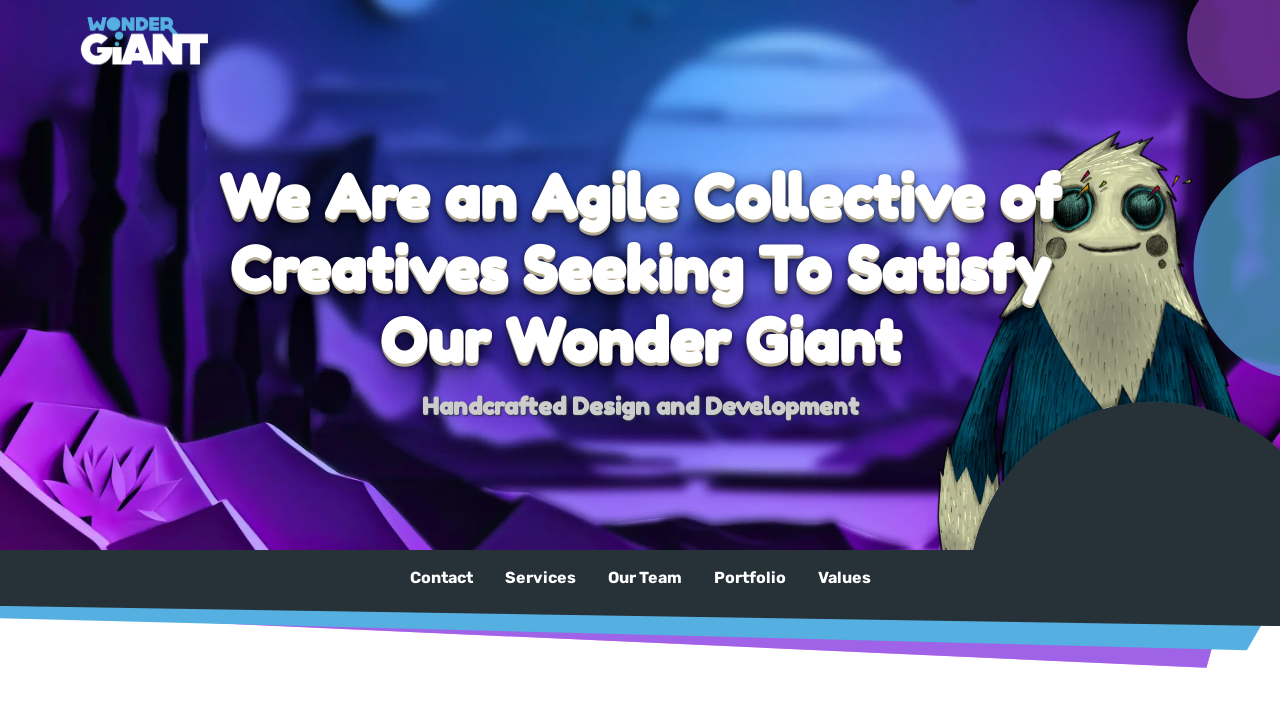

--- FILE ---
content_type: text/html; charset=UTF-8
request_url: https://www.wondergiant.com/tag/spot-gloss/
body_size: 19379
content:
<!doctype html>
<html class="no-js" lang="en-US">
<head>
  <meta charset="UTF-8">
<meta name="viewport" content="width=device-width, initial-scale=1" />
<link rel="profile" href="https://gmpg.org/xfn/11">
<link type="text/plain" rel="author" href="https://www.wondergiant.com/humans.txt" />
<link rel="apple-touch-icon" sizes="57x57" href="https://www.wondergiant.com/wp-content/themes/wondergiant/icons/apple-icon-57x57.png">
<link rel="apple-touch-icon" sizes="60x60" href="https://www.wondergiant.com/wp-content/themes/wondergiant/icons/apple-icon-60x60.png">
<link rel="apple-touch-icon" sizes="72x72" href="https://www.wondergiant.com/wp-content/themes/wondergiant/icons/apple-icon-72x72.png">
<link rel="apple-touch-icon" sizes="76x76" href="https://www.wondergiant.com/wp-content/themes/wondergiant/icons/apple-icon-76x76.png">
<link rel="apple-touch-icon" sizes="114x114" href="https://www.wondergiant.com/wp-content/themes/wondergiant/icons/apple-icon-114x114.png">
<link rel="apple-touch-icon" sizes="120x120" href="https://www.wondergiant.com/wp-content/themes/wondergiant/icons/apple-icon-120x120.png">
<link rel="apple-touch-icon" sizes="144x144" href="https://www.wondergiant.com/wp-content/themes/wondergiant/icons/apple-icon-144x144.png">
<link rel="apple-touch-icon" sizes="152x152" href="https://www.wondergiant.com/wp-content/themes/wondergiant/icons/apple-icon-152x152.png">
<link rel="apple-touch-icon" sizes="180x180" href="https://www.wondergiant.com/wp-content/themes/wondergiant/icons/apple-icon-180x180.png">
<link rel="icon" type="image/png" sizes="192x192" href="https://www.wondergiant.com/wp-content/themes/wondergiant/icons/android-icon-192x192.png">
<link rel="icon" type="image/png" sizes="32x32" href="https://www.wondergiant.com/wp-content/themes/wondergiant/icons/favicon-32x32.png">
<link rel="icon" type="image/png" sizes="96x96" href="https://www.wondergiant.com/wp-content/themes/wondergiant/icons/favicon-96x96.png">
<link rel="icon" type="image/png" sizes="16x16" href="https://www.wondergiant.com/wp-content/themes/wondergiant/icons/favicon-16x16.png">
<link rel="manifest" href="https://www.wondergiant.com/wp-content/themes/wondergiant/icons/manifest.json">
<meta name="msapplication-TileColor" content="#263139">
<meta name="msapplication-TileImage" content="https://www.wondergiant.com/wp-content/themes/wondergiant/icons/ms-icon-144x144.png">
<meta name="theme-color" content="#263139">

  <script async src="https://www.googletagmanager.com/gtag/js?id=G-GP4FTL4G8S"></script>
  <script>
    window.dataLayer = window.dataLayer || [];
    function gtag(){dataLayer.push(arguments);}
    gtag('js', new Date());
    gtag('config', 'G-GP4FTL4G8S');
  </script>


<meta name='robots' content='noindex, follow' />
<script>document.documentElement.className = document.documentElement.className.replace("no-js","js");</script>

	<!-- This site is optimized with the Yoast SEO plugin v26.8 - https://yoast.com/product/yoast-seo-wordpress/ -->
	<title>spot gloss Archives | Wonder Giant</title>
	<meta property="og:locale" content="en_US" />
	<meta property="og:type" content="article" />
	<meta property="og:title" content="spot gloss Archives | Wonder Giant" />
	<meta property="og:url" content="https://www.wondergiant.com/tag/spot-gloss/" />
	<meta property="og:site_name" content="Wonder Giant" />
	<meta property="og:image" content="https://www.wondergiant.com/wp-content/uploads/2023/03/wonder-giant-site-image.png" />
	<meta property="og:image:width" content="1200" />
	<meta property="og:image:height" content="675" />
	<meta property="og:image:type" content="image/png" />
	<meta name="twitter:card" content="summary_large_image" />
	<script type="application/ld+json" class="yoast-schema-graph">{"@context":"https://schema.org","@graph":[{"@type":"CollectionPage","@id":"https://www.wondergiant.com/tag/spot-gloss/","url":"https://www.wondergiant.com/tag/spot-gloss/","name":"spot gloss Archives | Wonder Giant","isPartOf":{"@id":"https://www.wondergiant.com/#website"},"primaryImageOfPage":{"@id":"https://www.wondergiant.com/tag/spot-gloss/#primaryimage"},"image":{"@id":"https://www.wondergiant.com/tag/spot-gloss/#primaryimage"},"thumbnailUrl":"https://www.wondergiant.com/wp-content/uploads/2012/02/wondergiantcards-01.jpg","breadcrumb":{"@id":"https://www.wondergiant.com/tag/spot-gloss/#breadcrumb"},"inLanguage":"en-US"},{"@type":"ImageObject","inLanguage":"en-US","@id":"https://www.wondergiant.com/tag/spot-gloss/#primaryimage","url":"https://www.wondergiant.com/wp-content/uploads/2012/02/wondergiantcards-01.jpg","contentUrl":"https://www.wondergiant.com/wp-content/uploads/2012/02/wondergiantcards-01.jpg","width":1200,"height":675,"caption":"Wonder Giant Cards Mockup"},{"@type":"BreadcrumbList","@id":"https://www.wondergiant.com/tag/spot-gloss/#breadcrumb","itemListElement":[{"@type":"ListItem","position":1,"name":"Home","item":"https://www.wondergiant.com/"},{"@type":"ListItem","position":2,"name":"spot gloss"}]},{"@type":"WebSite","@id":"https://www.wondergiant.com/#website","url":"https://www.wondergiant.com/","name":"Wonder Giant","description":"Handcrafted Figma Design and Custom Wordpress Development.","publisher":{"@id":"https://www.wondergiant.com/#organization"},"potentialAction":[{"@type":"SearchAction","target":{"@type":"EntryPoint","urlTemplate":"https://www.wondergiant.com/?s={search_term_string}"},"query-input":{"@type":"PropertyValueSpecification","valueRequired":true,"valueName":"search_term_string"}}],"inLanguage":"en-US"},{"@type":"Organization","@id":"https://www.wondergiant.com/#organization","name":"Wonder Giant","url":"https://www.wondergiant.com/","logo":{"@type":"ImageObject","inLanguage":"en-US","@id":"https://www.wondergiant.com/#/schema/logo/image/","url":"","contentUrl":"","caption":"Wonder Giant"},"image":{"@id":"https://www.wondergiant.com/#/schema/logo/image/"},"sameAs":["https://www.facebook.com/wondergiant","https://www.linkedin.com/company/wonder-giant"]}]}</script>
	<!-- / Yoast SEO plugin. -->


<link rel="alternate" type="application/rss+xml" title="Wonder Giant &raquo; Feed" href="https://www.wondergiant.com/feed/" />
<link rel="alternate" type="application/rss+xml" title="Wonder Giant &raquo; spot gloss Tag Feed" href="https://www.wondergiant.com/tag/spot-gloss/feed/" />
<style id='wp-img-auto-sizes-contain-inline-css'>
img:is([sizes=auto i],[sizes^="auto," i]){contain-intrinsic-size:3000px 1500px}
/*# sourceURL=wp-img-auto-sizes-contain-inline-css */
</style>

<style id='wp-emoji-styles-inline-css'>

	img.wp-smiley, img.emoji {
		display: inline !important;
		border: none !important;
		box-shadow: none !important;
		height: 1em !important;
		width: 1em !important;
		margin: 0 0.07em !important;
		vertical-align: -0.1em !important;
		background: none !important;
		padding: 0 !important;
	}
/*# sourceURL=wp-emoji-styles-inline-css */
</style>
<link rel='stylesheet' id='wp-block-library-css' href='https://www.wondergiant.com/wp-includes/css/dist/block-library/style.min.css?ver=6.9' media='all' />
<style id='global-styles-inline-css'>
:root{--wp--preset--aspect-ratio--square: 1;--wp--preset--aspect-ratio--4-3: 4/3;--wp--preset--aspect-ratio--3-4: 3/4;--wp--preset--aspect-ratio--3-2: 3/2;--wp--preset--aspect-ratio--2-3: 2/3;--wp--preset--aspect-ratio--16-9: 16/9;--wp--preset--aspect-ratio--9-16: 9/16;--wp--preset--color--black: #000000;--wp--preset--color--cyan-bluish-gray: #abb8c3;--wp--preset--color--white: #FFFFFF;--wp--preset--color--pale-pink: #f78da7;--wp--preset--color--vivid-red: #cf2e2e;--wp--preset--color--luminous-vivid-orange: #ff6900;--wp--preset--color--luminous-vivid-amber: #fcb900;--wp--preset--color--light-green-cyan: #7bdcb5;--wp--preset--color--vivid-green-cyan: #00d084;--wp--preset--color--pale-cyan-blue: #8ed1fc;--wp--preset--color--vivid-cyan-blue: #0693e3;--wp--preset--color--vivid-purple: #9b51e0;--wp--preset--color--picton-blue: #55AFE0;--wp--preset--color--outer-space: #273138;--wp--preset--color--electric-violet: #E917ED;--wp--preset--color--medium-purple: #9F63E7;--wp--preset--color--purple-heart: #6F1BD4;--wp--preset--color--silver: #CCCCCC;--wp--preset--gradient--vivid-cyan-blue-to-vivid-purple: linear-gradient(135deg,rgb(6,147,227) 0%,rgb(155,81,224) 100%);--wp--preset--gradient--light-green-cyan-to-vivid-green-cyan: linear-gradient(135deg,rgb(122,220,180) 0%,rgb(0,208,130) 100%);--wp--preset--gradient--luminous-vivid-amber-to-luminous-vivid-orange: linear-gradient(135deg,rgb(252,185,0) 0%,rgb(255,105,0) 100%);--wp--preset--gradient--luminous-vivid-orange-to-vivid-red: linear-gradient(135deg,rgb(255,105,0) 0%,rgb(207,46,46) 100%);--wp--preset--gradient--very-light-gray-to-cyan-bluish-gray: linear-gradient(135deg,rgb(238,238,238) 0%,rgb(169,184,195) 100%);--wp--preset--gradient--cool-to-warm-spectrum: linear-gradient(135deg,rgb(74,234,220) 0%,rgb(151,120,209) 20%,rgb(207,42,186) 40%,rgb(238,44,130) 60%,rgb(251,105,98) 80%,rgb(254,248,76) 100%);--wp--preset--gradient--blush-light-purple: linear-gradient(135deg,rgb(255,206,236) 0%,rgb(152,150,240) 100%);--wp--preset--gradient--blush-bordeaux: linear-gradient(135deg,rgb(254,205,165) 0%,rgb(254,45,45) 50%,rgb(107,0,62) 100%);--wp--preset--gradient--luminous-dusk: linear-gradient(135deg,rgb(255,203,112) 0%,rgb(199,81,192) 50%,rgb(65,88,208) 100%);--wp--preset--gradient--pale-ocean: linear-gradient(135deg,rgb(255,245,203) 0%,rgb(182,227,212) 50%,rgb(51,167,181) 100%);--wp--preset--gradient--electric-grass: linear-gradient(135deg,rgb(202,248,128) 0%,rgb(113,206,126) 100%);--wp--preset--gradient--midnight: linear-gradient(135deg,rgb(2,3,129) 0%,rgb(40,116,252) 100%);--wp--preset--font-size--small: 13px;--wp--preset--font-size--medium: 20px;--wp--preset--font-size--large: 36px;--wp--preset--font-size--x-large: 42px;--wp--preset--font-size--heading-1: 4.5rem;--wp--preset--font-size--heading-2: 3.75rem;--wp--preset--font-size--heading-3: 3rem;--wp--preset--font-size--heading-4: 2.25rem;--wp--preset--font-size--heading-5: 1.5rem;--wp--preset--font-size--heading-6: 1rem;--wp--preset--font-size--paragraph: 1rem;--wp--preset--font-size--lead-paragraph: 1.25rem;--wp--preset--font-size--small-text: 0.8125rem;--wp--preset--font-family--rubik: 'Rubik', sans-serif;--wp--preset--font-family--fredoka-one: 'Fredoka One', sans-serif;--wp--preset--spacing--20: 0.44rem;--wp--preset--spacing--30: 0.67rem;--wp--preset--spacing--40: 1rem;--wp--preset--spacing--50: 1.5rem;--wp--preset--spacing--60: 2.25rem;--wp--preset--spacing--70: 3.38rem;--wp--preset--spacing--80: 5.06rem;--wp--preset--shadow--natural: 6px 6px 9px rgba(0, 0, 0, 0.2);--wp--preset--shadow--deep: 12px 12px 50px rgba(0, 0, 0, 0.4);--wp--preset--shadow--sharp: 6px 6px 0px rgba(0, 0, 0, 0.2);--wp--preset--shadow--outlined: 6px 6px 0px -3px rgb(255, 255, 255), 6px 6px rgb(0, 0, 0);--wp--preset--shadow--crisp: 6px 6px 0px rgb(0, 0, 0);}:root { --wp--style--global--content-size: 720px;--wp--style--global--wide-size: 1200px; }:where(body) { margin: 0; }.wp-site-blocks > .alignleft { float: left; margin-right: 2em; }.wp-site-blocks > .alignright { float: right; margin-left: 2em; }.wp-site-blocks > .aligncenter { justify-content: center; margin-left: auto; margin-right: auto; }:where(.is-layout-flex){gap: 0.5em;}:where(.is-layout-grid){gap: 0.5em;}.is-layout-flow > .alignleft{float: left;margin-inline-start: 0;margin-inline-end: 2em;}.is-layout-flow > .alignright{float: right;margin-inline-start: 2em;margin-inline-end: 0;}.is-layout-flow > .aligncenter{margin-left: auto !important;margin-right: auto !important;}.is-layout-constrained > .alignleft{float: left;margin-inline-start: 0;margin-inline-end: 2em;}.is-layout-constrained > .alignright{float: right;margin-inline-start: 2em;margin-inline-end: 0;}.is-layout-constrained > .aligncenter{margin-left: auto !important;margin-right: auto !important;}.is-layout-constrained > :where(:not(.alignleft):not(.alignright):not(.alignfull)){max-width: var(--wp--style--global--content-size);margin-left: auto !important;margin-right: auto !important;}.is-layout-constrained > .alignwide{max-width: var(--wp--style--global--wide-size);}body .is-layout-flex{display: flex;}.is-layout-flex{flex-wrap: wrap;align-items: center;}.is-layout-flex > :is(*, div){margin: 0;}body .is-layout-grid{display: grid;}.is-layout-grid > :is(*, div){margin: 0;}body{background-color: var(--wp--preset--color--white);color: var(--wp--preset--color--outer-space);font-family: var(--wp--preset--font-family--rubik);font-size: var(--wp--preset--font-size--body);line-height: 1.5;padding-top: 0px;padding-right: 0px;padding-bottom: 0px;padding-left: 0px;}a:where(:not(.wp-element-button)){text-decoration: underline;}h1, h2, h3, h4, h5, h6{font-family: var(--wp--preset--font-family--fredoka-one);font-weight: 700;line-height: 1.2;}h1{font-size: var(--wp--preset--font-size--h1);}h2{font-size: var(--wp--preset--font-size--h2);}h3{font-size: var(--wp--preset--font-size--h3);}h4{font-size: var(--wp--preset--font-size--h4);}h5{font-size: var(--wp--preset--font-size--h5);}h6{font-size: var(--wp--preset--font-size--h6);}:root :where(.wp-element-button, .wp-block-button__link){background-color: #32373c;border-width: 0;color: #fff;font-family: inherit;font-size: inherit;font-style: inherit;font-weight: inherit;letter-spacing: inherit;line-height: inherit;padding-top: calc(0.667em + 2px);padding-right: calc(1.333em + 2px);padding-bottom: calc(0.667em + 2px);padding-left: calc(1.333em + 2px);text-decoration: none;text-transform: inherit;}.has-black-color{color: var(--wp--preset--color--black) !important;}.has-cyan-bluish-gray-color{color: var(--wp--preset--color--cyan-bluish-gray) !important;}.has-white-color{color: var(--wp--preset--color--white) !important;}.has-pale-pink-color{color: var(--wp--preset--color--pale-pink) !important;}.has-vivid-red-color{color: var(--wp--preset--color--vivid-red) !important;}.has-luminous-vivid-orange-color{color: var(--wp--preset--color--luminous-vivid-orange) !important;}.has-luminous-vivid-amber-color{color: var(--wp--preset--color--luminous-vivid-amber) !important;}.has-light-green-cyan-color{color: var(--wp--preset--color--light-green-cyan) !important;}.has-vivid-green-cyan-color{color: var(--wp--preset--color--vivid-green-cyan) !important;}.has-pale-cyan-blue-color{color: var(--wp--preset--color--pale-cyan-blue) !important;}.has-vivid-cyan-blue-color{color: var(--wp--preset--color--vivid-cyan-blue) !important;}.has-vivid-purple-color{color: var(--wp--preset--color--vivid-purple) !important;}.has-picton-blue-color{color: var(--wp--preset--color--picton-blue) !important;}.has-outer-space-color{color: var(--wp--preset--color--outer-space) !important;}.has-electric-violet-color{color: var(--wp--preset--color--electric-violet) !important;}.has-medium-purple-color{color: var(--wp--preset--color--medium-purple) !important;}.has-purple-heart-color{color: var(--wp--preset--color--purple-heart) !important;}.has-silver-color{color: var(--wp--preset--color--silver) !important;}.has-black-background-color{background-color: var(--wp--preset--color--black) !important;}.has-cyan-bluish-gray-background-color{background-color: var(--wp--preset--color--cyan-bluish-gray) !important;}.has-white-background-color{background-color: var(--wp--preset--color--white) !important;}.has-pale-pink-background-color{background-color: var(--wp--preset--color--pale-pink) !important;}.has-vivid-red-background-color{background-color: var(--wp--preset--color--vivid-red) !important;}.has-luminous-vivid-orange-background-color{background-color: var(--wp--preset--color--luminous-vivid-orange) !important;}.has-luminous-vivid-amber-background-color{background-color: var(--wp--preset--color--luminous-vivid-amber) !important;}.has-light-green-cyan-background-color{background-color: var(--wp--preset--color--light-green-cyan) !important;}.has-vivid-green-cyan-background-color{background-color: var(--wp--preset--color--vivid-green-cyan) !important;}.has-pale-cyan-blue-background-color{background-color: var(--wp--preset--color--pale-cyan-blue) !important;}.has-vivid-cyan-blue-background-color{background-color: var(--wp--preset--color--vivid-cyan-blue) !important;}.has-vivid-purple-background-color{background-color: var(--wp--preset--color--vivid-purple) !important;}.has-picton-blue-background-color{background-color: var(--wp--preset--color--picton-blue) !important;}.has-outer-space-background-color{background-color: var(--wp--preset--color--outer-space) !important;}.has-electric-violet-background-color{background-color: var(--wp--preset--color--electric-violet) !important;}.has-medium-purple-background-color{background-color: var(--wp--preset--color--medium-purple) !important;}.has-purple-heart-background-color{background-color: var(--wp--preset--color--purple-heart) !important;}.has-silver-background-color{background-color: var(--wp--preset--color--silver) !important;}.has-black-border-color{border-color: var(--wp--preset--color--black) !important;}.has-cyan-bluish-gray-border-color{border-color: var(--wp--preset--color--cyan-bluish-gray) !important;}.has-white-border-color{border-color: var(--wp--preset--color--white) !important;}.has-pale-pink-border-color{border-color: var(--wp--preset--color--pale-pink) !important;}.has-vivid-red-border-color{border-color: var(--wp--preset--color--vivid-red) !important;}.has-luminous-vivid-orange-border-color{border-color: var(--wp--preset--color--luminous-vivid-orange) !important;}.has-luminous-vivid-amber-border-color{border-color: var(--wp--preset--color--luminous-vivid-amber) !important;}.has-light-green-cyan-border-color{border-color: var(--wp--preset--color--light-green-cyan) !important;}.has-vivid-green-cyan-border-color{border-color: var(--wp--preset--color--vivid-green-cyan) !important;}.has-pale-cyan-blue-border-color{border-color: var(--wp--preset--color--pale-cyan-blue) !important;}.has-vivid-cyan-blue-border-color{border-color: var(--wp--preset--color--vivid-cyan-blue) !important;}.has-vivid-purple-border-color{border-color: var(--wp--preset--color--vivid-purple) !important;}.has-picton-blue-border-color{border-color: var(--wp--preset--color--picton-blue) !important;}.has-outer-space-border-color{border-color: var(--wp--preset--color--outer-space) !important;}.has-electric-violet-border-color{border-color: var(--wp--preset--color--electric-violet) !important;}.has-medium-purple-border-color{border-color: var(--wp--preset--color--medium-purple) !important;}.has-purple-heart-border-color{border-color: var(--wp--preset--color--purple-heart) !important;}.has-silver-border-color{border-color: var(--wp--preset--color--silver) !important;}.has-vivid-cyan-blue-to-vivid-purple-gradient-background{background: var(--wp--preset--gradient--vivid-cyan-blue-to-vivid-purple) !important;}.has-light-green-cyan-to-vivid-green-cyan-gradient-background{background: var(--wp--preset--gradient--light-green-cyan-to-vivid-green-cyan) !important;}.has-luminous-vivid-amber-to-luminous-vivid-orange-gradient-background{background: var(--wp--preset--gradient--luminous-vivid-amber-to-luminous-vivid-orange) !important;}.has-luminous-vivid-orange-to-vivid-red-gradient-background{background: var(--wp--preset--gradient--luminous-vivid-orange-to-vivid-red) !important;}.has-very-light-gray-to-cyan-bluish-gray-gradient-background{background: var(--wp--preset--gradient--very-light-gray-to-cyan-bluish-gray) !important;}.has-cool-to-warm-spectrum-gradient-background{background: var(--wp--preset--gradient--cool-to-warm-spectrum) !important;}.has-blush-light-purple-gradient-background{background: var(--wp--preset--gradient--blush-light-purple) !important;}.has-blush-bordeaux-gradient-background{background: var(--wp--preset--gradient--blush-bordeaux) !important;}.has-luminous-dusk-gradient-background{background: var(--wp--preset--gradient--luminous-dusk) !important;}.has-pale-ocean-gradient-background{background: var(--wp--preset--gradient--pale-ocean) !important;}.has-electric-grass-gradient-background{background: var(--wp--preset--gradient--electric-grass) !important;}.has-midnight-gradient-background{background: var(--wp--preset--gradient--midnight) !important;}.has-small-font-size{font-size: var(--wp--preset--font-size--small) !important;}.has-medium-font-size{font-size: var(--wp--preset--font-size--medium) !important;}.has-large-font-size{font-size: var(--wp--preset--font-size--large) !important;}.has-x-large-font-size{font-size: var(--wp--preset--font-size--x-large) !important;}.has-heading-1-font-size{font-size: var(--wp--preset--font-size--heading-1) !important;}.has-heading-2-font-size{font-size: var(--wp--preset--font-size--heading-2) !important;}.has-heading-3-font-size{font-size: var(--wp--preset--font-size--heading-3) !important;}.has-heading-4-font-size{font-size: var(--wp--preset--font-size--heading-4) !important;}.has-heading-5-font-size{font-size: var(--wp--preset--font-size--heading-5) !important;}.has-heading-6-font-size{font-size: var(--wp--preset--font-size--heading-6) !important;}.has-paragraph-font-size{font-size: var(--wp--preset--font-size--paragraph) !important;}.has-lead-paragraph-font-size{font-size: var(--wp--preset--font-size--lead-paragraph) !important;}.has-small-text-font-size{font-size: var(--wp--preset--font-size--small-text) !important;}.has-rubik-font-family{font-family: var(--wp--preset--font-family--rubik) !important;}.has-fredoka-one-font-family{font-family: var(--wp--preset--font-family--fredoka-one) !important;}
/*# sourceURL=global-styles-inline-css */
</style>

<link rel='stylesheet' id='custom-style-css' href='https://www.wondergiant.com/wp-content/themes/wondergiant/style.css?ver=1699564135' media='all' />
<script src="https://www.wondergiant.com/wp-includes/js/jquery/jquery.min.js?ver=3.7.1" id="jquery-core-js"></script>
<script src="https://www.wondergiant.com/wp-includes/js/jquery/jquery-migrate.min.js?ver=3.4.1" id="jquery-migrate-js"></script>
<link rel="https://api.w.org/" href="https://www.wondergiant.com/wp-json/" /><link rel="alternate" title="JSON" type="application/json" href="https://www.wondergiant.com/wp-json/wp/v2/tags/22" /><link rel="EditURI" type="application/rsd+xml" title="RSD" href="https://www.wondergiant.com/xmlrpc.php?rsd" />
</head>

<body class="archive tag tag-spot-gloss tag-22 wp-embed-responsive wp-theme-wondergiant">

  

<section class="hero hero--bubbles hero--giant">
  <div class="hero__2">
    <div class="hero__3 container position-relative h-100 d-flex align-items-center justify-content-center">
      <div class="row justify-content-center">
        <div class="col-12 col-md-10">
          <div class="hero__callout text-center">
                          <h1 class="h2 headline1 text-shadow-pillow" data-text="We Are an Agile Collective of Creatives Seeking To Satisfy Our Wonder Giant">
                We Are an Agile Collective of Creatives Seeking To Satisfy Our Wonder Giant              </h1>
                                      <p class="h5 text-silver text-shadow fw-bold py-2">
                Handcrafted Design and Development              </p>
                      </div>
        </div>
      </div>
    </div>
  </div>
</section>

<div id="logo-container">
  <div class="container">
    <a class="logo-link" href="https://www.wondergiant.com"><img class="logo" src="https://www.wondergiant.com/wp-content/themes/wondergiant/images/logo-wonder-giant-blue-white.svg" alt="Wonder Giant Logo" style="max-width:125px;"></a>
    <div class="logo-flip-container ps-3"></div>
  </div>
</div>
<nav class="navbar navbar-expand-md primary-nav bg-outer-space">
  <div class="container">
    <div class="navbar__container row align-items-center position-relative flex-fill">

      <div class="nav-logo-container">
        <a href="https://www.wondergiant.com" class="primary-nav__logo py-1">
          <img src="https://www.wondergiant.com/wp-content/themes/wondergiant/images/logo-wonder-giant-blue-white.svg" alt="Wonder Giant Logo">
        </a>
      </div>

      <button class="navbar-toggler hamburger hamburger--spin-r d-md-none" type="button" data-bs-toggle="collapse" data-bs-target="#navbarCollapse" aria-controls="navbarCollapse" aria-expanded="false" aria-label="Toggle navigation">
        <span class="hamburger-box">
          <span class="hamburger-inner"></span>
        </span>
      </button>

      <div class="d-flex d-md-none">
        <ul class="nav fw-bold">
          <li class="nav-item">
            <a class="nav-link" href="#" role="presentation" aria-role="none" style="pointer-events: none; opacity: 0;">Placeholder</a>
          </li>
        </ul>
      </div>

      <div class="collapse navbar-collapse col-md-10 col-lg-8 d-md-flex justify-content-md-center" id="navbarCollapse">
        <ul class="nav fw-bold">
                      <li class="nav-item">
              <a class="nav-link" href="https://www.wondergiant.com#contact">Contact</a>
            </li>
            <li class="nav-item">
              <a class="nav-link" href="https://www.wondergiant.com/services/">Services</a>
            </li>
            <li class="nav-item">
              <a class="nav-link" href="https://www.wondergiant.com#team">Our Team</a>
            </li>
            <li class="nav-item">
              <a class="nav-link" href="https://www.wondergiant.com/portfolio/">Portfolio</a>
            </li>
            <li class="nav-item">
              <a class="nav-link" href="https://www.wondergiant.com/values/">Values</a>
            </li>
                  </ul>
      </div>
    </div>
  </div>
</nav>
<section id="contact" class="contact pt-md-5">
  <div class="container pt-5">
    <div class="row justify-content-center text-center">
      <div class="col-12 col-md-10 col-lg-9">
        <h2 class="h2 text-gradient pt-5">Ready for a New Approach to a Creative Partner?</h2>
        <h3 class="h4 fw-bold">Already? You just started scrolling.</h3>
        <p class="py-3">Seriously though, we are looking for long-term <span class="color-outer-space">partners</span>. We don't believe in 'bosses'. Or drag&#x2011;and&#x2011;drop sites. Or pre&#x2011;built themes. We are looking for partners that share our vision. We want to look forward to our meetings. We strive to create a collaborative environment where everyone is empowered to make decisions and contribute to the success of the projects. We want to create design systems, and write code, that allows us to support you for years to come.</p>
        <a class="btn btn-primary" href="/cdn-cgi/l/email-protection#694f4a58595d524f4a585958524f4a58595152054f4a585858524f4a5f5d524f4a58585052064f4a585859520d4f4a585958521b4f4a58595a520008071d474f4a505052064f4a58595052" title="Email Us"><span class="wrap"><span class="__cf_email__" data-cfemail="18707d747477586f77767c7d6a7f7179766c367b7775">[email&#160;protected]</span></span> <svg xmlns="http://www.w3.org/2000/svg" width="16" height="16" fill="currentColor" class="bi bi-envelope-heart-fill" viewBox="0 0 16 16">
  <path d="M.05 3.555A2 2 0 0 1 2 2h12a2 2 0 0 1 1.95 1.555l-4.2 2.568a2.785 2.785 0 0 0-.051-.105c-.666-1.3-2.363-1.917-3.699-1.25-1.336-.667-3.033-.05-3.699 1.25l-.05.105L.05 3.555ZM11.584 8.91a4.694 4.694 0 0 1-.073.139L16 11.8V4.697l-4.003 2.447c.027.562-.107 1.163-.413 1.767Zm-4.135 3.05c-1.048-.693-1.84-1.39-2.398-2.082L.19 12.856A2 2 0 0 0 2 14h12a2 2 0 0 0 1.808-1.144L10.95 9.878c-.559.692-1.35 1.389-2.398 2.081L8 12.324l-.551-.365ZM4.416 8.91c-.306-.603-.44-1.204-.413-1.766L0 4.697v7.104l4.49-2.752a4.742 4.742 0 0 1-.074-.138Z"/>
  <path d="M8 5.993c1.664-1.711 5.825 1.283 0 5.132-5.825-3.85-1.664-6.843 0-5.132Z"/>
</svg></a>
      </div>
    </div>
  </div>
</section>


<section id="services" class="services card-group pt-5 text-center">
  <div class="container pt-3">
    <div class="row">
              <div class="col-12 col-lg-4 mb-3">
          <article href="#collapseDesignSystems" class="h-100 services-card card position-relative rounded-bottom" data-bs-parent="#services-details" data-bs-toggle="collapse" role="button" aria-expanded="false" aria-controls="collapseDesignSystems">
            <img src="https://www.wondergiant.com/wp-content/themes/wondergiant/images/process-design-systems.webp" class="card-img-top" alt="Design Systems">
            <div class="card-body px-3 pb-3">
              <h2 class="card-title h5">Design Systems</h2>
              <p class="card-text">We want to create design system for you <span class="text-purple-heart">(in Figma)</span> so your brand is organized, consistent, and collaboration is simple.</p>
            </div>
            <div class="card-footer">
              <button type="button" class="btn btn-primary btn-sm">About Our Design Systems</button>
            </div>
          </article>
        </div>
              <div class="col-12 col-lg-4 mb-3">
          <article href="#collapseModernDevelopmentWorkflow" class="h-100 services-card card position-relative rounded-bottom" data-bs-parent="#services-details" data-bs-toggle="collapse" role="button" aria-expanded="false" aria-controls="collapseModernDevelopmentWorkflow">
            <img src="https://www.wondergiant.com/wp-content/themes/wondergiant/images/process-modern-development-workflow.webp" class="card-img-top" alt="Modern Development Workflow">
            <div class="card-body px-3 pb-3">
              <h2 class="card-title h5">Modern Development Workflow</h2>
              <p class="card-text">We want to hand-code your site <span class="text-purple-heart">(supported by a WordPress back-end)</span> so you aren't limited by drag&#x2011;and&#x2011;drop tools.</p>
            </div>
            <div class="card-footer">
              <button type="button" class="btn btn-primary btn-sm">About Our Development Process</button>
            </div>
          </article>
        </div>
              <div class="col-12 col-lg-4 mb-3">
          <article href="#collapseProManagement" class="h-100 services-card card position-relative rounded-bottom" data-bs-parent="#services-details" data-bs-toggle="collapse" role="button" aria-expanded="false" aria-controls="collapseProManagement">
            <img src="https://www.wondergiant.com/wp-content/themes/wondergiant/images/process-professionally-hosted.webp" class="card-img-top" alt="Professionally Hosted">
            <div class="card-body px-3 pb-3">
              <h2 class="card-title h5">Professionally Hosted</h2>
              <p class="card-text">We want to manage your hosting, security, and updates <span class="text-purple-heart">(on our proven technology stack)</span> so you're available to your audience.</p>
            </div>
            <div class="card-footer">
              <button type="button" class="btn btn-primary btn-sm">About Our Pro Hosting</button>
            </div>
          </article>
        </div>
          </div>
  </div>
</section>

<script data-cfasync="false" src="/cdn-cgi/scripts/5c5dd728/cloudflare-static/email-decode.min.js"></script><script>
  jQuery(document).ready(function($) {
    $('#services-details .collapse').on('shown.bs.collapse', function() {
      this.scrollIntoView();
    });
  });
</script>

<section id="services-details" class="mb-4">
  <div class="container">
    <div class="collapse mt-4 pt-5 pb-4" id="collapseDesignSystems" data-bs-parent="#services-details">
      <h3 class="text-gradient">Design Systems</h3>
      <h4 class="h5">Colors, fonts, components, oh my! When building any site you need a solid foundation.</h4>
      <p>Well defined colors, typography, iconography, and reusable components all contribute to the success of the design, and a smooth transition from design to code. By using <a href="https://www.figma.com" class="text-decoration-underline">Figma</a> to create a Design System we create a cohesive and consistent brand identity that translates into clean, maintainable code.</p>
      <p>This saves countless time in the long-run because having a well defined Design System means all future designs can start off without having to redefine, or track down guidelines. No more guessing "is this the right blue". Everything is stored in one, cloud-based, location and turned into 'Library Variables' so they can be easily used throughout every design.</p>
      <p>Another benefit of our Design System process is our cloud-based collaboration. Click on anything in the design and leave a note for us, or thoughts for the future. Want to get a second opinion from a coworker or friend? We can easily provide a URL for them to preview the designs.</p>
      <p>By using our Design Systems to control colors, typography, and components, we can help establish a strong and cohesive brand identity that is both visually appealing and functional (for you and us).</p>
    </div>

    
    <div class="collapse mt-4 pt-5 pb-4" id="collapseModernDevelopmentWorkflow" data-bs-parent="#services-details">
      <h3 class="text-gradient">Modern Development Workflow</h3>
      <h4 class="h5">Using WordPress does not mean you have to fall for the technical debt trap of drag&#x2011;and&#x2011;drop theme builders, or the bloat of pre&#x2011;built themes.</h4>
      <p>Using a modern web development workflow offers several benefits for both the agency and the client.</p>
      <ul class="row list-unstyled">
                  <li class="col-12 col-md-4 mb-3">
            <div class="card h-100">
              <div class="card-body">
                <h4 class="h5 text-picton-blue">Safe Code with History</h4>
                <p class="mb-0">By storing all our code in a GIT repository we are able to roll back to old code, reference code that has since been removed, and work on major features over weeks/months of time without interfering with the live site.</p>
              </div>
            </div>
          </li>
                  <li class="col-12 col-md-4 mb-3">
            <div class="card h-100">
              <div class="card-body">
                <h4 class="h5 text-picton-blue">Improved Efficiency</h4>
                <p class="mb-0">For 6 years we've been developing, and improving upon, a development workflow we call <strong>Wonderpress</strong>. It allows our developers to get set up with a local copy of your site to develop, test, and keep in sync with your live and staging sites.</p>
              </div>
            </div>
          </li>
                  <li class="col-12 col-md-4 mb-3">
            <div class="card h-100">
              <div class="card-body">
                <h4 class="h5 text-picton-blue">Better Collaboration</h4>
                <p class="mb-0">Storing code in a Git Repository allows for multiple developers to work on "branches" of the project at the same time, and then merge it all together as features are perfected.</p>
              </div>
            </div>
          </li>
                  <li class="col-12 col-md-4 mb-3">
            <div class="card h-100">
              <div class="card-body">
                <h4 class="h5 text-picton-blue">Flexibility and Scalability</h4>
                <p class="mb-0">Working with code branches makes it easier to modify the project as requirements change, or to add new features as the business grows. This means that the website or application can be more easily adapted to changing circumstances, making it a more long-term solution.</p>
              </div>
            </div>
          </li>
                  <li class="col-12 col-md-4 mb-3">
            <div class="card h-100">
              <div class="card-body">
                <h4 class="h5 text-picton-blue">Improved Performance</h4>
                <p class="mb-0">By hand-coding every aspect of your site you are getting exactly the features you need, and none of the ones you don't. This means less bloat, less software entropy, and assets that are exactly modified to balance quality and page speed. This kind of attention to detail can significantly improve the performance and speed of the final product.</p>
              </div>
            </div>
          </li>
              </ul>
    </div>

    <div class="collapse mt-4 pt-5 pb-4" id="collapseProManagement" data-bs-parent="#services-details">
      <h3 class="text-gradient">Professionally Hosted</h3>
      <h4 class="h5">In simple terms, software entropy refers to the gradual degradation of software over time.</h4>
      <p>This happens because software is constantly changing, both in terms of the code itself and the environments it runs in. As these changes occur, it can become harder to maintain and update the software, leading to errors, bugs, and other issues.</p>
      <p>We like to host and manage our client sites using our "Pro Management" service which is a combination of hard costs, and labor costs related to hosting, security, offline backups, uptime monitoring, WordPress Core and Plugin updates, and some shared licenses.</p>
    </div>
  </div>
</section>


<section id="testimonials" class="testimonials pt-5">
  <div class="container py-5 z-1 position-relative">
          <figure class="row mb-5 ">
        <div class="col-12 col-md-2 mb-2 me-3" style="flex: 0 0 100px;">
          <img class="rounded" src="https://www.wondergiant.com/wp-content/themes/wondergiant/images/logo-the-wonderment.png" alt="James Brooks, The Wonderment">
        </div>

        <div class="col-12 col-md-8 ">
          <blockquote class="blockquote">
            <p class="display-5 text-white lh-base fst-italic">They are excellent partners who are able to provide creative direction and strategic thinking as well as development services, always communicating well and responding extremely quickly to any requests.</p>
          </blockquote>
          <figcaption class="blockquote-footer">
            <cite title="Source Title" class="text-silver">James Brooks, <a href="https://thewonderment.com/">The Wonderment</a></cite>
          </figcaption>
        </div>
      </figure>
          <figure class="row mb-5 text-md-end">
        <div class="col-12 col-md-2 mb-2 order-md-1 ms-md-3" style="flex: 0 0 100px;">
          <img class="rounded" src="https://www.wondergiant.com/wp-content/themes/wondergiant/images/logo-futureman.png" alt="Vice President, Futureman Digital">
        </div>

        <div class="col-12 col-md-8 offset-md-2">
          <blockquote class="blockquote">
            <p class="display-5 text-white lh-base fst-italic">Buttoned-up timely, accurate, and professional are just a few of the words I would use to describe Wonder Giant.</p>
          </blockquote>
          <figcaption class="blockquote-footer">
            <cite title="Source Title" class="text-silver">Vice President, <a href="https://futuremandigital.com/">Futureman Digital</a></cite>
          </figcaption>
        </div>
      </figure>
          <figure class="row mb-5 ">
        <div class="col-12 col-md-2 mb-2 me-3" style="flex: 0 0 100px;">
          <img class="rounded" src="https://www.wondergiant.com/wp-content/themes/wondergiant/images/logo-s4dc.png" alt="Founder, Studio for Digital Craftsmanship">
        </div>

        <div class="col-12 col-md-8 ">
          <blockquote class="blockquote">
            <p class="display-5 text-white lh-base fst-italic">The team is overall skilled, but their ability to communicate and make things easily understandable in a high-pressure, complex environment, is the main reason I would engage them again.</p>
          </blockquote>
          <figcaption class="blockquote-footer">
            <cite title="Source Title" class="text-silver">Founder, <a href="https://studio4dc.com/">Studio for Digital Craftsmanship</a></cite>
          </figcaption>
        </div>
      </figure>
          <figure class="row mb-5 text-md-end">
        <div class="col-12 col-md-2 mb-2 order-md-1 ms-md-3" style="flex: 0 0 100px;">
          <img class="rounded" src="https://www.wondergiant.com/wp-content/themes/wondergiant/images/logo-studio-delcorpo.webp" alt="Owner, Studio DelCorpo">
        </div>

        <div class="col-12 col-md-8 offset-md-2">
          <blockquote class="blockquote">
            <p class="display-5 text-white lh-base fst-italic">Wonder Giant's web and logo design were invaluable to Studio DelCorpo. The logo that Wonder Giant designed has been forever connected with our company and will live on, in perpetuity.</p>
          </blockquote>
          <figcaption class="blockquote-footer">
            <cite title="Source Title" class="text-silver">Owner, <a href="https://www.delcorpo.com/">Studio DelCorpo</a></cite>
          </figcaption>
        </div>
      </figure>
          <figure class="row mb-5 ">
        <div class="col-12 col-md-2 mb-2 me-3" style="flex: 0 0 100px;">
          <img class="rounded" src="https://www.wondergiant.com/wp-content/themes/wondergiant/images/quote-quesocial.jpg" alt="CEO, QUEsocial">
        </div>

        <div class="col-12 col-md-8 ">
          <blockquote class="blockquote">
            <p class="display-5 text-white lh-base fst-italic">A unique combination of exceptional user experience, business acumen, client service and creativity.</p>
          </blockquote>
          <figcaption class="blockquote-footer">
            <cite title="Source Title" class="text-silver">CEO, QUEsocial</cite>
          </figcaption>
        </div>
      </figure>
      </div>
</section>

<section id="team" class="team pt-3 pt-md-5" style="min-height: 100px;">
  <div class="container pt-xxl-5">
    <div class="row justify-content-center pt-5">
      <div class="col-12 col-md-12 col-lg-10 text-center">
        <h2 class="h2 text-shadow-pillow text-white">Your Perfectly Crafted Team</h2>
        <p class="h5 text-silver fw-normal">We are a collective of creatives. No full-time staff or central office. We approach each project based on requirements, talent, and team chemistry.</p>
      </div>
    </div>
  </div>
  <div class="team__people">
    <div class="team__person designer"><img src="https://www.wondergiant.com/wp-content/themes/wondergiant/images/team-designer-2x.webp" alt="Designer"></div>
    <div class="team__person copywriter"><img src="https://www.wondergiant.com/wp-content/themes/wondergiant/images/team-copywriter-2x.webp" alt="Copywriter"></div>
    <div class="team__person developer"><img src="https://www.wondergiant.com/wp-content/themes/wondergiant/images/team-developer-2x.webp" alt="Developer"></div>
    <div class="team__person founder"><img src="https://www.wondergiant.com/wp-content/themes/wondergiant/images/team-founder-2x.webp" alt="Founder"></div>
    <div class="team__person giant"><img src="https://www.wondergiant.com/wp-content/themes/wondergiant/images/team-giant.webp" alt="Wonder Giant"></div>
  </div>
</section>

<section id="projects" class="projects bg-outer-space pt-5">
  <div class="container">
    <div class="row justify-content-center">
      <div class="col-12 col-md-11 col-lg-10 text-center py-5">
        <h2 class="h1 text-white text-shadow-pillow">Portfolio</h2>
        <p class="h5 fw-normal text-white mb-4">We are so proud to showcase the achievements of our clients. We’ve worked with clients from a wide array of industries, helping them achieve their goals and showcase their brand in the best light.</p>
        <p class="text-white">We look on in pride as we’ve seen clients reach milestones and receive recognition over the years, from winning awards in their industries, to being featured in major publications. We are honored to have played even a part in their success.</p>
      </div>
    </div>
  </div>

  
  <div id="openx" class="projects__item projects__item--openx position-relative" style="overflow: hidden">
    <div class="container pt-5 z-1 position-relative">
      <div class="row justify-content-center mb-3 mb-md-5">
        <div class="col-12 col-md-10 col-lg-9">
          <h2 class="h2 projects__item__text headline1 text-shadow-pillow">OpenX</h2>
          <a href="https://www.openx.com" class="display-5 link-dark">openx.com</a>          <p class="small opacity-50 projects__item__text">A partner for over 4 years</p>          <div class="projects__item__text"><p>OpenX is a global technology company that provides digital advertising solutions to publishers and advertisers. Our first order of business was to rebuild their site, and their blog. Both had suffered years of technical debt having had changed agencies multiple times. We tore it all down to just the content and recoded both sites from scratch. Since then we've helped with multiple other side project sites, built their Design System in Figma, and helped create efficiency systems for producing other marketing materials.</p><p>OpenX is a fairly large company, so we have had to pleasure to work with many people across the organization. Everyone is so uniquely talented and we've loved working with a team that brings so many strengths and is also appreciative of all the ways we've been able to help.</p></div>          <a href="https://www.wondergiant.com/portfolio/openx/" class="btn btn-primary">More About This Project</a>        </div>
      </div>
      <img src="https://www.wondergiant.com/wp-content/themes/wondergiant/images/portfolio/portfolio-openx.webp" alt="OpenX">
    </div>
  </div>
  <div id="the-wonderment" class="projects__item projects__item--the-wonderment position-relative" style="overflow: hidden">
    <div class="container pt-5 z-1 position-relative">
      <div class="row justify-content-center mb-3 mb-md-5">
        <div class="col-12 col-md-10 col-lg-9">
          <h2 class="h2 projects__item__text headline1 text-shadow-pillow">The Wonderment</h2>
          <a href="https://thewonderment.com" class="display-5 link-dark">thewonderment.com</a>          <p class="small opacity-50 projects__item__text">A partner for over 11 years</p>          <div class="projects__item__text"><p>The Wonderment is a social platform and community for people to connect, collaborate, and create positive change in the world. The site is designed to inspire and empower people to use their imagination, creativity, and problem-solving skills to tackle real-world issues, such as poverty, hunger, and inequality. The platform features interactive tools and resources that encourage collaboration, learning, and sharing, as well as a global network of like-minded individuals who are committed to making a difference.</p><p>Working with the team at <a href="https://kidnectedworld.com" class="link-dark">Kidnected World</a> has been nothing short of a dream. This non-profit organization is run by only a handful of people, but you would never know it judging by the goals and impact they have had. We've had the priviledge of being their exclusive design and development team for so many years that we've gotten to help the platform morph and grow in multiple directions.</p></div>          <a href="https://www.wondergiant.com/portfolio/the-wonderment/" class="btn btn-primary">More About This Project</a>        </div>
      </div>
      <img src="https://www.wondergiant.com/wp-content/themes/wondergiant/images/portfolio/portfolio-the-wonderment.webp" alt="The Wonderment">
    </div>
  </div>
  <div id="scopo-design" class="projects__item projects__item--scopo-design position-relative" style="overflow: hidden">
    <div class="container pt-5 z-1 position-relative">
      <div class="row justify-content-center mb-3 mb-md-5">
        <div class="col-12 col-md-10 col-lg-9">
          <h2 class="h2 projects__item__text headline1 text-shadow-pillow">Scopo Design</h2>
          <a href="https://www.scopodesign.com" class="display-5 ">scopodesign.com</a>          <p class="small opacity-50 projects__item__text">A partner for 3 years</p>          <div class="projects__item__text">Scopo Design creates custom branded restaurant tableware and marketing material for high-end restaurants, bakeries, and cafes. Their work is impeccable, so the goal of the brand was to use a fairly monochrome color palette so the brands they work with can stand out on the page.</p><p>Partnering with Scopo Design has been a wonderful experience as the team chemistry is so positive and appreciative. Magic happens when you can partner with a team that has such similar philosphies, but yet in an entirely different industry.</p></div>          <a href="https://www.wondergiant.com/portfolio/scopo-design/" class="btn btn-primary">More About This Project</a>        </div>
      </div>
      <img src="https://www.wondergiant.com/wp-content/themes/wondergiant/images/portfolio/portfolio-scopo-design.webp" alt="Scopo Design">
    </div>
  </div>
  <div id="method-procurement" class="projects__item projects__item--method-procurement position-relative" style="overflow: hidden">
    <div class="container pt-5 z-1 position-relative">
      <div class="row justify-content-center mb-3 mb-md-5">
        <div class="col-12 col-md-10 col-lg-9">
          <h2 class="h2 projects__item__text headline1 text-shadow-pillow">Method Procurement</h2>
                    <p class="small opacity-50 projects__item__text">A partner for 4 years</p>          <div class="projects__item__text"><p>Method Procurement is a cloud-based solution built for dental professionals to make ordering dental supplies a breeze. This was such a fun brand to work with because their designs had a nice balance between visuals that were achieveable yet also challenged the expectations of a grid system.</p><p>Working with the leadership at Method was always a pleasure, and our meetings felt more like catching up with an industry friend.</p></div>          <a href="https://www.wondergiant.com/portfolio/method-procurement/" class="btn btn-primary">More About This Project</a>        </div>
      </div>
      <img src="https://www.wondergiant.com/wp-content/themes/wondergiant/images/portfolio/portfolio-method.webp" alt="Method Procurement">
    </div>
  </div>
  <div id="maple-and-ash" class="projects__item projects__item--maple-and-ash position-relative" style="overflow: hidden">
    <div class="container pt-5 z-1 position-relative">
      <div class="row justify-content-center mb-3 mb-md-5">
        <div class="col-12 col-md-10 col-lg-9">
          <h2 class="h2 projects__item__text headline1 text-shadow-pillow">Maple & Ash</h2>
          <a href="https://www.mapleandash.com" class="display-5 ">mapleandash.com</a>          <p class="small opacity-50 projects__item__text">A partner for over 5 years</p>          <div class="projects__item__text"><p>Maple & Ash is a high-end steak restaurant famous for their 'I DON’T GIVE A F*@K' menu item where everything is taken care of for you. The brand is meant to feel luxurious, natural, and approachable.</p><p>We've helped design and develop multiple restaurant brands for <a href="https://www.maplehospitality.com">Maple Hospitality Group</a> (formerly known as <a href="https://www.whatifsyndicate.com">What If Syndicate</a>) and it is always a pleasure partnering with them.</p></div>          <a href="https://www.wondergiant.com/portfolio/maple-and-ash/" class="btn btn-primary">More About This Project</a>        </div>
      </div>
      <img src="https://www.wondergiant.com/wp-content/themes/wondergiant/images/portfolio/portfolio-maple-and-ash.webp" alt="Maple & Ash">
    </div>
  </div>
  <div id="pov-by-openx" class="projects__item projects__item--pov-by-openx position-relative" style="overflow: hidden">
    <div class="container pt-5 z-1 position-relative">
      <div class="row justify-content-center mb-3 mb-md-5">
        <div class="col-12 col-md-10 col-lg-9">
          <h2 class="h2 projects__item__text headline1 text-shadow-pillow">POV by OpenX</h2>
          <a href="https://pov.openx.com" class="display-5 ">pov.openx.com</a>          <p class="small opacity-50 projects__item__text">A partner for over 4 years</p>          <div class="projects__item__text"><p>POV by OpenX is a unique alternative to a traditional blog. In fact it can hardly be considered a blog; It is a curated selection of expert business and marketing minds sharing their knowledge on the most complex and contested topics in digital advertising. Instead of releasing traditional blog posts, it focuses on creating 'Issues' with multiple articles that each get their own unique illustrations and layout styles.</p><p>This was a unique challenge from a <a href="#services">Design System</a> perspective because instead of having one global design system for the site, it also has to support a unique system for each issue, and further a unique system for each individual article. We solved this requirement by designing a sort of waterfall design system that established a global system for use anywhere, and an isolated design system for each issue/article.</div>          <a href="https://www.wondergiant.com/portfolio/pov-by-openx/" class="btn btn-primary">More About This Project</a>        </div>
      </div>
      <img src="https://www.wondergiant.com/wp-content/themes/wondergiant/images/portfolio/portfolio-pov.webp" alt="POV by OpenX">
    </div>
  </div>
  <div id="monarch-restaurants" class="projects__item projects__item--monarch-restaurants position-relative" style="overflow: hidden">
    <div class="container pt-5 z-1 position-relative">
      <div class="row justify-content-center mb-3 mb-md-5">
        <div class="col-12 col-md-10 col-lg-9">
          <h2 class="h2 projects__item__text headline1 text-shadow-pillow">Monarch Restaurants</h2>
          <a href="https://www.monarchrestaurants.com" class="display-5 ">monarchrestaurants.com</a>          <p class="small opacity-50 projects__item__text">A partner for over 5 years</p>          <div class="projects__item__text"><p>Monarch is a wood-fired, modern Italian restaurant serving handmade pastas, steaks and fresh seafood. Similar in stature to the <a href="#maple-and-ash">Maple & Ash</a> brand, but with more emphasis on ornate design elements to make the website feel as elegant as the restaurant decor. Monarch was imagined by Two-Michelin Star Chef, Danny Grant, and brought to life by the <a href="https://www.maplehospitality.com">Maple Hospitality Group</a> (formerly known as <a href="https://www.whatifsyndicate.com">What If Syndicate</a>).</p><p>Monarch is one of eight restaurant brands we have helped design and develop with Maple Hospitality Group.</p></div>          <a href="https://www.wondergiant.com/portfolio/monarch-restaurants/" class="btn btn-primary">More About This Project</a>        </div>
      </div>
      <img src="https://www.wondergiant.com/wp-content/themes/wondergiant/images/portfolio/portfolio-monarch-restaurants.webp" alt="Monarch Restaurants">
    </div>
  </div>
  <div id="one-floor-up" class="projects__item projects__item--one-floor-up position-relative" style="overflow: hidden">
    <div class="container pt-5 z-1 position-relative">
      <div class="row justify-content-center mb-3 mb-md-5">
        <div class="col-12 col-md-10 col-lg-9">
          <h2 class="h2 projects__item__text headline1 text-shadow-pillow">One Floor Up</h2>
          <a href="https://www.1floorup.com" class="display-5 ">1floorup.com</a>          <p class="small opacity-50 projects__item__text">A partner for over 8 years</p>          <div class="projects__item__text"><p>One Floor Up is an in-house video production team. They do live-action videos, virtual events, animated video, commercials and more. The quality of their work is amazing, and it's so impressive to see the range of video concepts they are able to produce.</p><p>We've worked with One Floor Up for over 8 years, initially doing their site development, then doing a light redesign and redevelopment, and ongoing improvements.</p></div>          <a href="https://www.wondergiant.com/portfolio/one-floor-up/" class="btn btn-primary">More About This Project</a>        </div>
      </div>
      <img src="https://www.wondergiant.com/wp-content/themes/wondergiant/images/portfolio/portfolio-onefloorup.webp" alt="One Floor Up">
    </div>
  </div>
  <div id="mt2030" class="projects__item projects__item--mt2030 position-relative" style="overflow: hidden">
    <div class="container pt-5 z-1 position-relative">
      <div class="row justify-content-center mb-3 mb-md-5">
        <div class="col-12 col-md-10 col-lg-9">
          <h2 class="h2 projects__item__text headline1 text-shadow-pillow">MT2030</h2>
          <a href="https://www.mt2030.org" class="display-5 link-dark2">mt2030.org</a>          <p class="small opacity-50 projects__item__text">A partner for over 4 years</p>          <div class="projects__item__text"><p>MT2030 is a non-profit with a mission to build a movement of mountain communities committed to net zero carbon emissions. They hold conferences and workshops to help guide leaders on actionable ways to make carbon-related changes. They work to implement ideas to meet the zero-carbon commitment with local government elected officials, staff and sustainability teams, ski resorts, and business and community leaders.</p><p>We like working with goal-oriented non-profits like MT2030 because even non-profits should have an online presence that reflects the quality of their organization.</p></div>          <a href="https://www.wondergiant.com/portfolio/mt2030/" class="btn btn-primary">More About This Project</a>        </div>
      </div>
      <img src="https://www.wondergiant.com/wp-content/themes/wondergiant/images/portfolio/portfolio-mt2030.webp" alt="MT2030">
    </div>
  </div>
  <div id="kessaku-restaurants" class="projects__item projects__item--kessaku-restaurants position-relative" style="overflow: hidden">
    <div class="container pt-5 z-1 position-relative">
      <div class="row justify-content-center mb-3 mb-md-5">
        <div class="col-12 col-md-10 col-lg-9">
          <h2 class="h2 projects__item__text headline1 text-shadow-pillow">Kessaku Restaurants</h2>
          <a href="https://www.kessakurestaurants.com" class="display-5 ">kessakurestaurants.com</a>          <p class="small opacity-50 projects__item__text">A partner for over 5 years</p>          <div class="projects__item__text"><p>Located on the 50th floor of The National, Kessaku is a sushi and sake lounge serving Dallas’ freshest, globally sourced fish and seafood. A creation of Chef Danny Grant and Chef Hari Chan, the menu centers around simple yet elegant nigiri, sashimi and rolls and a world-class collection of sake and Japanese Whiskey.</p><p>Kessaku is one of many of the restaurant brands we helped design and develop for the <a href="https://www.maplehospitality.com">Maple Hospitality Group</a> (formerly known as <a href="https://www.whatifsyndicate.com">What If Syndicate</a>).</p></div>          <a href="https://www.wondergiant.com/portfolio/kessaku-restaurants/" class="btn btn-primary">More About This Project</a>        </div>
      </div>
      <img src="https://www.wondergiant.com/wp-content/themes/wondergiant/images/portfolio/portfolio-kessaku-restaurants.webp" alt="Kessaku Restaurants">
    </div>
  </div>
  <div id="snowsports-industries-america-sia" class="projects__item projects__item--snowsports-industries-america-sia position-relative" style="overflow: hidden">
    <div class="container pt-5 z-1 position-relative">
      <div class="row justify-content-center mb-3 mb-md-5">
        <div class="col-12 col-md-10 col-lg-9">
          <h2 class="h2 projects__item__text headline1 text-shadow-pillow">Snowsports Industries America (SIA)</h2>
          <a href="https://www.snowsports.org" class="display-5 ">snowsports.org</a>          <p class="small opacity-50 projects__item__text">A partner for over 7 years</p>          <div class="projects__item__text"><p>SIA is the trade association of the winter outdoor industry. SIA and its members spot trends that matter, facilitate industry-wide strategy and innovate to ensure the winter outdoors thrives for future generations.</p><p>SIA is another non-profit we love being partners with because they are so dedicated to making a positive change that it is hard to not be inspired while working on their brand.</p></div>          <a href="https://www.wondergiant.com/portfolio/snowsports-industries-america-sia/" class="btn btn-primary">More About This Project</a>        </div>
      </div>
      <img src="https://www.wondergiant.com/wp-content/themes/wondergiant/images/portfolio/portfolio-snowsports-industries-america.webp" alt="snowsports.org">
    </div>
  </div>


</section>

<section id="partners" class="pt-5">
  <h2 class="h3 text-center pt-2 pt-md-4 text-gradient ">It Has Been Our Pleasure to Partner With</h2>
  <div class="overflow-hidden">
    
  <section class="section-carousel py-3">
    <div class="carousel">
              <div class="carousel__cell ratio ratio-16x9">
          <div class="w-100 h-100 d-flex align-items-center px-4">
            <img src="https://www.wondergiant.com/wp-content/themes/wondergiant/images/logo-energy-bbdo.svg" alt="">
          </div>
        </div>
              <div class="carousel__cell ratio ratio-16x9">
          <div class="w-100 h-100 d-flex align-items-center px-4">
            <img src="https://www.wondergiant.com/wp-content/themes/wondergiant/images/logo-oxfam.svg" alt="">
          </div>
        </div>
              <div class="carousel__cell ratio ratio-16x9">
          <div class="w-100 h-100 d-flex align-items-center px-4">
            <img src="https://www.wondergiant.com/wp-content/themes/wondergiant/images/logo-razorfish.svg" alt="">
          </div>
        </div>
              <div class="carousel__cell ratio ratio-16x9">
          <div class="w-100 h-100 d-flex align-items-center px-4">
            <img src="https://www.wondergiant.com/wp-content/themes/wondergiant/images/logo-harper-collins.svg" alt="">
          </div>
        </div>
              <div class="carousel__cell ratio ratio-16x9">
          <div class="w-100 h-100 d-flex align-items-center px-4">
            <img src="https://www.wondergiant.com/wp-content/themes/wondergiant/images/logo-oscar-de-la-renta.svg" alt="">
          </div>
        </div>
              <div class="carousel__cell ratio ratio-16x9">
          <div class="w-100 h-100 d-flex align-items-center px-4">
            <img src="https://www.wondergiant.com/wp-content/themes/wondergiant/images/logo-scjohnson.svg" alt="">
          </div>
        </div>
              <div class="carousel__cell ratio ratio-16x9">
          <div class="w-100 h-100 d-flex align-items-center px-4">
            <img src="https://www.wondergiant.com/wp-content/themes/wondergiant/images/logo-designkitchen.svg" alt="">
          </div>
        </div>
              <div class="carousel__cell ratio ratio-4x3">
          <div class="w-100 h-100 d-flex align-items-center px-4">
            <img src="https://www.wondergiant.com/wp-content/themes/wondergiant/images/logo-studio-for-digital-craftsmanship.png" alt="">
          </div>
        </div>
              <div class="carousel__cell ratio ratio-16x9">
          <div class="w-100 h-100 d-flex align-items-center px-4">
            <img src="https://www.wondergiant.com/wp-content/themes/wondergiant/images/logo-what-if-syndicate.svg" alt="">
          </div>
        </div>
              <div class="carousel__cell ratio ratio-16x9">
          <div class="w-100 h-100 d-flex align-items-center px-4">
            <img src="https://www.wondergiant.com/wp-content/themes/wondergiant/images/logo-openx.svg" alt="">
          </div>
        </div>
              <div class="carousel__cell ratio ratio-16x9">
          <div class="w-100 h-100 d-flex align-items-center px-4">
            <img src="https://www.wondergiant.com/wp-content/themes/wondergiant/images/logo-snowsports-industries-america.svg" alt="">
          </div>
        </div>
              <div class="carousel__cell ratio ratio-16x9">
          <div class="w-100 h-100 d-flex align-items-center px-4">
            <img src="https://www.wondergiant.com/wp-content/themes/wondergiant/images/logo-soho-house.svg" alt="">
          </div>
        </div>
              <div class="carousel__cell ratio ratio-4x3">
          <div class="w-100 h-100 d-flex align-items-center px-4">
            <img src="https://www.wondergiant.com/wp-content/themes/wondergiant/images/logo-kidnected-world.png" alt="">
          </div>
        </div>
          </div>
  </section>
  </div>
</section>

<section id="values" class="pt-5 bg-outer-space">
  <div class="container pt-5">
    <h2 class="h1 text-white text-md-center pt-5 mb-4">Our Values</h2>

    <article class="row align-items-center mb-5">
      <div class="col-12 col-md-5 order-md-1 mb-3 image-group overflow-hidden">
        <img class="color" src="https://www.wondergiant.com/wp-content/themes/wondergiant/images/wondergiant-value-stay-nimble.webp" alt="Stay Nimble">
      </div>
      <div class="col-12 col-md-7">
        <h2 class="h3">Stay Nimble</h2>
        <p>Our team is designed to specifically fit each project. This allows us to have the appropriate skills represented for every project, and keeps overhead low.</p>
      </div>
    </article>

    <article class="row align-items-center mb-5">
      <div class="col-12 col-md-5 mb-3 image-group overflow-hidden">
        <img src="https://www.wondergiant.com/wp-content/themes/wondergiant/images/wondergiant-value-support-night-owls.webp" alt="Support Early Birds and Night Owls">
      </div>
      <div class="col-12 col-md-7">
        <h2 class="h3">Support Early Birds and Night Owls</h2>
        <p>The ‘9 to 5’ has its place, but often doesn’t compliment the working style of creatives and developers. Our Giants are left to work their personal peak hours leading to better projects for you, and happier people.</p>
      </div>
    </article>

    <article class="row align-items-center mb-5">
      <div class="col-12 col-md-5 order-md-1 mb-3 image-group overflow-hidden">
        <img src="https://www.wondergiant.com/wp-content/themes/wondergiant/images/wondergiant-value-more-focus-more-passion.webp" alt="More Focus Means More Passion">
      </div>
      <div class="col-12 col-md-7">
        <h2 class="h3">More Focus Means More Passion</h2>
        <p>Don’t get us wrong, meetings can be an important part of the process, but we believe they should be reserved for the times when their benefits far outweigh their distractive nature. This means we spend more time focused on what we love (your projects).</p>
      </div>
    </article>

    <article class="row align-items-center">
      <div class="col-12 col-md-5 image-group mb-3 overflow-hidden">
        <img src="https://www.wondergiant.com/wp-content/themes/wondergiant/images/wondergiant-value-find-your-giant.webp" alt="Find Your Giant">
      </div>
      <div class="col-12 col-md-7">
        <h2 class="h3 text-shadow-pillow" data-text="Find Your Giant">Find Your Giant</h2>
        <p>Everyone has their own Wonder Giant, including our clients. Some are bigger than others, it all depends how much attention you give your Giant. Our goal is to help our clients find their Giants, while honing our own skills to appease our own Wonder Giants.</p>
      </div>
    </article>

      </div>
</section>

<section id="cta" class="text-center">
  <h2 class="">Want to Partner With Us?</h2>
  <p class="">Reach out and we'll see if it's a fit for everyone.</p>
  <a class="btn btn-primary d-inline-block" href="/cdn-cgi/l/email-protection#f8dedbc9c8ccc3dedbc9c8c9c3dedbc9c8c0c39497dedbceccc38fdedbc9c9c9c396dedbc9c8c8c3dedbc9c8c9c38a9fdedbc9c8cdc3dedbc1cfc396dedbc9c9cec3dedbcccec39b9795" title="Email Us"><span class="wrap"><span class="__cf_email__" data-cfemail="a0c8c5cccccfe0d7cfcec4c5d2c7c9c1ced48ec3cfcd">[email&#160;protected]</span></span> <svg xmlns="http://www.w3.org/2000/svg" width="16" height="16" fill="currentColor" class="bi bi-envelope-paper-heart-fill" viewBox="0 0 16 16">
  <path fill-rule="evenodd" d="m3 7.5 3.5 2L8 8.75l1.5.75 3.5-2v-6A1.5 1.5 0 0 0 11.5 0h-7A1.5 1.5 0 0 0 3 1.5v6ZM2 3.133l-.941.502A2 2 0 0 0 0 5.4v.313l2 1.173V3.133Zm12 3.753 2-1.173V5.4a2 2 0 0 0-1.059-1.765L14 3.133v3.753Zm-3.693 3.324L16 6.873v6.5l-5.693-3.163Zm5.634 4.274L8 10.072.059 14.484A2 2 0 0 0 2 16h12a2 2 0 0 0 1.941-1.516ZM5.693 10.21 0 13.372v-6.5l5.693 3.338ZM8 1.982C9.664.309 13.825 3.236 8 7 2.175 3.236 6.336.31 8 1.982Z"/>
</svg></a>
</section>


<footer class="site-footer bg-outer-space py-3">
  <div class="container">
    <div class="row align-items-center">
      <div class="col-12 col-md-6">
        <a href="https://www.wondergiant.com" class="logo"><img src="https://www.wondergiant.com/wp-content/themes/wondergiant/images/logo-wonder-giant-blue-white.svg" alt="Wonder Giant Logo" style="max-width: 100px;"></a>
        <p class="site-footer__copyright small mt-3 mb-0">Copyright &copy; 2026 Wonder Giant. All Rights Reserved.</p>
        <p>              <a class="nav-link2 me-2" href="https://www.wondergiant.com/client-services-terms/">Client Services Terms</a>
                        <a class="nav-link2 me-2" href="https://www.wondergiant.com/terms-of-service-pro-management/">Terms of Service – Pro Management</a>
          </p>
      </div>
      <div class="col-12 col-md-6">
        <ul class="nav justify-content-md-end flex-column flex-md-row gap-2 gap-md-0">
          <li class="nav-item">
            <a class="nav-link px-0" href="/cdn-cgi/l/email-protection#9bbdb8aaabafa0bdb8aaabaaa0bdb8aaaba3a0f7bdb8aaaaaaa0bdb8adafa0bdb8aaaaa2a0f4bdb8aaaaaba0bdb8aaababa0febdb8aaaaafa0fcf2faf5efb5bdb8a2a2a0bdb8aaaaaaa0bdb8aaaba2a0" title="Email Us"><span class="__cf_email__" data-cfemail="dab2bfb6b6b59aadb5b4bebfa8bdb3bbb4aef4b9b5b7">[email&#160;protected]</span></a>
          </li>
        </ul>
      </div>
    </div>
  </div>
</footer>

<script data-cfasync="false" src="/cdn-cgi/scripts/5c5dd728/cloudflare-static/email-decode.min.js"></script><script type="speculationrules">
{"prefetch":[{"source":"document","where":{"and":[{"href_matches":"/*"},{"not":{"href_matches":["/wp-*.php","/wp-admin/*","/wp-content/uploads/*","/wp-content/*","/wp-content/plugins/*","/wp-content/themes/wondergiant/*","/*\\?(.+)"]}},{"not":{"selector_matches":"a[rel~=\"nofollow\"]"}},{"not":{"selector_matches":".no-prefetch, .no-prefetch a"}}]},"eagerness":"conservative"}]}
</script>
        <script>
            // Do not change this comment line otherwise Speed Optimizer won't be able to detect this script

            (function () {
                const calculateParentDistance = (child, parent) => {
                    let count = 0;
                    let currentElement = child;

                    // Traverse up the DOM tree until we reach parent or the top of the DOM
                    while (currentElement && currentElement !== parent) {
                        currentElement = currentElement.parentNode;
                        count++;
                    }

                    // If parent was not found in the hierarchy, return -1
                    if (!currentElement) {
                        return -1; // Indicates parent is not an ancestor of element
                    }

                    return count; // Number of layers between element and parent
                }
                const isMatchingClass = (linkRule, href, classes, ids) => {
                    return classes.includes(linkRule.value)
                }
                const isMatchingId = (linkRule, href, classes, ids) => {
                    return ids.includes(linkRule.value)
                }
                const isMatchingDomain = (linkRule, href, classes, ids) => {
                    if(!URL.canParse(href)) {
                        return false
                    }

                    const url = new URL(href)
                    const host = url.host
                    const hostsToMatch = [host]

                    if(host.startsWith('www.')) {
                        hostsToMatch.push(host.substring(4))
                    } else {
                        hostsToMatch.push('www.' + host)
                    }

                    return hostsToMatch.includes(linkRule.value)
                }
                const isMatchingExtension = (linkRule, href, classes, ids) => {
                    if(!URL.canParse(href)) {
                        return false
                    }

                    const url = new URL(href)

                    return url.pathname.endsWith('.' + linkRule.value)
                }
                const isMatchingSubdirectory = (linkRule, href, classes, ids) => {
                    if(!URL.canParse(href)) {
                        return false
                    }

                    const url = new URL(href)

                    return url.pathname.startsWith('/' + linkRule.value + '/')
                }
                const isMatchingProtocol = (linkRule, href, classes, ids) => {
                    if(!URL.canParse(href)) {
                        return false
                    }

                    const url = new URL(href)

                    return url.protocol === linkRule.value + ':'
                }
                const isMatchingExternal = (linkRule, href, classes, ids) => {
                    if(!URL.canParse(href) || !URL.canParse(document.location.href)) {
                        return false
                    }

                    const matchingProtocols = ['http:', 'https:']
                    const siteUrl = new URL(document.location.href)
                    const linkUrl = new URL(href)

                    // Links to subdomains will appear to be external matches according to JavaScript,
                    // but the PHP rules will filter those events out.
                    return matchingProtocols.includes(linkUrl.protocol) && siteUrl.host !== linkUrl.host
                }
                const isMatch = (linkRule, href, classes, ids) => {
                    switch (linkRule.type) {
                        case 'class':
                            return isMatchingClass(linkRule, href, classes, ids)
                        case 'id':
                            return isMatchingId(linkRule, href, classes, ids)
                        case 'domain':
                            return isMatchingDomain(linkRule, href, classes, ids)
                        case 'extension':
                            return isMatchingExtension(linkRule, href, classes, ids)
                        case 'subdirectory':
                            return isMatchingSubdirectory(linkRule, href, classes, ids)
                        case 'protocol':
                            return isMatchingProtocol(linkRule, href, classes, ids)
                        case 'external':
                            return isMatchingExternal(linkRule, href, classes, ids)
                        default:
                            return false;
                    }
                }
                const track = (element) => {
                    const href = element.href ?? null
                    const classes = Array.from(element.classList)
                    const ids = [element.id]
                    const linkRules = [{"type":"extension","value":"pdf"},{"type":"extension","value":"zip"},{"type":"protocol","value":"mailto"},{"type":"protocol","value":"tel"}]
                    if(linkRules.length === 0) {
                        return
                    }

                    // For link rules that target an id, we need to allow that id to appear
                    // in any ancestor up to the 7th ancestor. This loop looks for those matches
                    // and counts them.
                    linkRules.forEach((linkRule) => {
                        if(linkRule.type !== 'id') {
                            return;
                        }

                        const matchingAncestor = element.closest('#' + linkRule.value)

                        if(!matchingAncestor || matchingAncestor.matches('html, body')) {
                            return;
                        }

                        const depth = calculateParentDistance(element, matchingAncestor)

                        if(depth < 7) {
                            ids.push(linkRule.value)
                        }
                    });

                    // For link rules that target a class, we need to allow that class to appear
                    // in any ancestor up to the 7th ancestor. This loop looks for those matches
                    // and counts them.
                    linkRules.forEach((linkRule) => {
                        if(linkRule.type !== 'class') {
                            return;
                        }

                        const matchingAncestor = element.closest('.' + linkRule.value)

                        if(!matchingAncestor || matchingAncestor.matches('html, body')) {
                            return;
                        }

                        const depth = calculateParentDistance(element, matchingAncestor)

                        if(depth < 7) {
                            classes.push(linkRule.value)
                        }
                    });

                    const hasMatch = linkRules.some((linkRule) => {
                        return isMatch(linkRule, href, classes, ids)
                    })

                    if(!hasMatch) {
                        return
                    }

                    const url = "https://www.wondergiant.com/wp-content/plugins/independent-analytics/iawp-click-endpoint.php";
                    const body = {
                        href: href,
                        classes: classes.join(' '),
                        ids: ids.join(' '),
                        ...{"payload":{"resource":"term_archive","term_id":22,"page":1},"signature":"fccf55065c1005171111022414318fd7"}                    };

                    if (navigator.sendBeacon) {
                        let blob = new Blob([JSON.stringify(body)], {
                            type: "application/json"
                        });
                        navigator.sendBeacon(url, blob);
                    } else {
                        const xhr = new XMLHttpRequest();
                        xhr.open("POST", url, true);
                        xhr.setRequestHeader("Content-Type", "application/json;charset=UTF-8");
                        xhr.send(JSON.stringify(body))
                    }
                }
                document.addEventListener('mousedown', function (event) {
                                        if (navigator.webdriver || /bot|crawler|spider|crawling|semrushbot|chrome-lighthouse/i.test(navigator.userAgent)) {
                        return;
                    }
                    
                    const element = event.target.closest('a')

                    if(!element) {
                        return
                    }

                    const isPro = false
                    if(!isPro) {
                        return
                    }

                    // Don't track left clicks with this event. The click event is used for that.
                    if(event.button === 0) {
                        return
                    }

                    track(element)
                })
                document.addEventListener('click', function (event) {
                                        if (navigator.webdriver || /bot|crawler|spider|crawling|semrushbot|chrome-lighthouse/i.test(navigator.userAgent)) {
                        return;
                    }
                    
                    const element = event.target.closest('a, button, input[type="submit"], input[type="button"]')

                    if(!element) {
                        return
                    }

                    const isPro = false
                    if(!isPro) {
                        return
                    }

                    track(element)
                })
                document.addEventListener('play', function (event) {
                                        if (navigator.webdriver || /bot|crawler|spider|crawling|semrushbot|chrome-lighthouse/i.test(navigator.userAgent)) {
                        return;
                    }
                    
                    const element = event.target.closest('audio, video')

                    if(!element) {
                        return
                    }

                    const isPro = false
                    if(!isPro) {
                        return
                    }

                    track(element)
                }, true)
                document.addEventListener("DOMContentLoaded", function (e) {
                    if (document.hasOwnProperty("visibilityState") && document.visibilityState === "prerender") {
                        return;
                    }

                                            if (navigator.webdriver || /bot|crawler|spider|crawling|semrushbot|chrome-lighthouse/i.test(navigator.userAgent)) {
                            return;
                        }
                    
                    let referrer_url = null;

                    if (typeof document.referrer === 'string' && document.referrer.length > 0) {
                        referrer_url = document.referrer;
                    }

                    const params = location.search.slice(1).split('&').reduce((acc, s) => {
                        const [k, v] = s.split('=');
                        return Object.assign(acc, {[k]: v});
                    }, {});

                    const url = "https://www.wondergiant.com/wp-json/iawp/search";
                    const body = {
                        referrer_url,
                        utm_source: params.utm_source,
                        utm_medium: params.utm_medium,
                        utm_campaign: params.utm_campaign,
                        utm_term: params.utm_term,
                        utm_content: params.utm_content,
                        gclid: params.gclid,
                        ...{"payload":{"resource":"term_archive","term_id":22,"page":1},"signature":"fccf55065c1005171111022414318fd7"}                    };

                    if (navigator.sendBeacon) {
                        let blob = new Blob([JSON.stringify(body)], {
                            type: "application/json"
                        });
                        navigator.sendBeacon(url, blob);
                    } else {
                        const xhr = new XMLHttpRequest();
                        xhr.open("POST", url, true);
                        xhr.setRequestHeader("Content-Type", "application/json;charset=UTF-8");
                        xhr.send(JSON.stringify(body))
                    }
                });
            })();
        </script>
        <script src="https://www.wondergiant.com/wp-content/themes/wondergiant/js/appNt.js?ver=1699564135" id="custom-script-nt-js"></script>
<script id="custom-script-main-js-extra">
var site = {"theme_path":"https://www.wondergiant.com/wp-content/themes/wondergiant"};
//# sourceURL=custom-script-main-js-extra
</script>
<script src="https://www.wondergiant.com/wp-content/themes/wondergiant/js/app.js?ver=1699564135" id="custom-script-main-js"></script>
<script id="wp-emoji-settings" type="application/json">
{"baseUrl":"https://s.w.org/images/core/emoji/17.0.2/72x72/","ext":".png","svgUrl":"https://s.w.org/images/core/emoji/17.0.2/svg/","svgExt":".svg","source":{"concatemoji":"https://www.wondergiant.com/wp-includes/js/wp-emoji-release.min.js?ver=6.9"}}
</script>
<script type="module">
/*! This file is auto-generated */
const a=JSON.parse(document.getElementById("wp-emoji-settings").textContent),o=(window._wpemojiSettings=a,"wpEmojiSettingsSupports"),s=["flag","emoji"];function i(e){try{var t={supportTests:e,timestamp:(new Date).valueOf()};sessionStorage.setItem(o,JSON.stringify(t))}catch(e){}}function c(e,t,n){e.clearRect(0,0,e.canvas.width,e.canvas.height),e.fillText(t,0,0);t=new Uint32Array(e.getImageData(0,0,e.canvas.width,e.canvas.height).data);e.clearRect(0,0,e.canvas.width,e.canvas.height),e.fillText(n,0,0);const a=new Uint32Array(e.getImageData(0,0,e.canvas.width,e.canvas.height).data);return t.every((e,t)=>e===a[t])}function p(e,t){e.clearRect(0,0,e.canvas.width,e.canvas.height),e.fillText(t,0,0);var n=e.getImageData(16,16,1,1);for(let e=0;e<n.data.length;e++)if(0!==n.data[e])return!1;return!0}function u(e,t,n,a){switch(t){case"flag":return n(e,"\ud83c\udff3\ufe0f\u200d\u26a7\ufe0f","\ud83c\udff3\ufe0f\u200b\u26a7\ufe0f")?!1:!n(e,"\ud83c\udde8\ud83c\uddf6","\ud83c\udde8\u200b\ud83c\uddf6")&&!n(e,"\ud83c\udff4\udb40\udc67\udb40\udc62\udb40\udc65\udb40\udc6e\udb40\udc67\udb40\udc7f","\ud83c\udff4\u200b\udb40\udc67\u200b\udb40\udc62\u200b\udb40\udc65\u200b\udb40\udc6e\u200b\udb40\udc67\u200b\udb40\udc7f");case"emoji":return!a(e,"\ud83e\u1fac8")}return!1}function f(e,t,n,a){let r;const o=(r="undefined"!=typeof WorkerGlobalScope&&self instanceof WorkerGlobalScope?new OffscreenCanvas(300,150):document.createElement("canvas")).getContext("2d",{willReadFrequently:!0}),s=(o.textBaseline="top",o.font="600 32px Arial",{});return e.forEach(e=>{s[e]=t(o,e,n,a)}),s}function r(e){var t=document.createElement("script");t.src=e,t.defer=!0,document.head.appendChild(t)}a.supports={everything:!0,everythingExceptFlag:!0},new Promise(t=>{let n=function(){try{var e=JSON.parse(sessionStorage.getItem(o));if("object"==typeof e&&"number"==typeof e.timestamp&&(new Date).valueOf()<e.timestamp+604800&&"object"==typeof e.supportTests)return e.supportTests}catch(e){}return null}();if(!n){if("undefined"!=typeof Worker&&"undefined"!=typeof OffscreenCanvas&&"undefined"!=typeof URL&&URL.createObjectURL&&"undefined"!=typeof Blob)try{var e="postMessage("+f.toString()+"("+[JSON.stringify(s),u.toString(),c.toString(),p.toString()].join(",")+"));",a=new Blob([e],{type:"text/javascript"});const r=new Worker(URL.createObjectURL(a),{name:"wpTestEmojiSupports"});return void(r.onmessage=e=>{i(n=e.data),r.terminate(),t(n)})}catch(e){}i(n=f(s,u,c,p))}t(n)}).then(e=>{for(const n in e)a.supports[n]=e[n],a.supports.everything=a.supports.everything&&a.supports[n],"flag"!==n&&(a.supports.everythingExceptFlag=a.supports.everythingExceptFlag&&a.supports[n]);var t;a.supports.everythingExceptFlag=a.supports.everythingExceptFlag&&!a.supports.flag,a.supports.everything||((t=a.source||{}).concatemoji?r(t.concatemoji):t.wpemoji&&t.twemoji&&(r(t.twemoji),r(t.wpemoji)))});
//# sourceURL=https://www.wondergiant.com/wp-includes/js/wp-emoji-loader.min.js
</script>

<script defer src="https://static.cloudflareinsights.com/beacon.min.js/vcd15cbe7772f49c399c6a5babf22c1241717689176015" integrity="sha512-ZpsOmlRQV6y907TI0dKBHq9Md29nnaEIPlkf84rnaERnq6zvWvPUqr2ft8M1aS28oN72PdrCzSjY4U6VaAw1EQ==" data-cf-beacon='{"version":"2024.11.0","token":"ddf803516ca64c49bef5120b3e87e1ef","r":1,"server_timing":{"name":{"cfCacheStatus":true,"cfEdge":true,"cfExtPri":true,"cfL4":true,"cfOrigin":true,"cfSpeedBrain":true},"location_startswith":null}}' crossorigin="anonymous"></script>
</body>
</html>


<!-- Page cached by LiteSpeed Cache 7.7 on 2026-01-21 19:24:04 -->

--- FILE ---
content_type: image/svg+xml
request_url: https://www.wondergiant.com/wp-content/themes/wondergiant/images/divider-arrow-subtract.svg
body_size: 326
content:
<svg width="1408" height="52" viewBox="0 0 1408 52" fill="none" xmlns="http://www.w3.org/2000/svg">
<g filter="url(#filter0_d_632_714)">
<path fill-rule="evenodd" clip-rule="evenodd" d="M4 11.7501V51.5H1404V11.7501C1335.14 11.7501 1269.6 10.3341 1206.98 8.98112C1199.48 8.81899 1192.02 8.65777 1184.6 8.5H938.971C854.58 12.0462 775.739 21.1427 701 41.2501C626.071 21.1427 547.256 12.0462 463.272 8.5H219.827C212.334 8.6614 204.8 8.82641 197.226 8.9923C135.614 10.3418 71.3202 11.7501 4 11.7501Z" fill="#E917ED"/>
</g>
<g filter="url(#filter1_d_632_714)">
<path fill-rule="evenodd" clip-rule="evenodd" d="M4 11.0001V52H1404V11.0001C1349.3 11.0001 1296.69 10.3916 1245.97 9.80503C1036.63 7.38375 859.582 5.33595 701 47.9998C541.929 5.31278 365.344 7.38598 158.965 9.80897C109.107 10.3943 57.5094 11.0001 4 11.0001Z" fill="#273138"/>
</g>
<defs>
<filter id="filter0_d_632_714" x="0" y="0.5" width="1408" height="51" filterUnits="userSpaceOnUse" color-interpolation-filters="sRGB">
<feFlood flood-opacity="0" result="BackgroundImageFix"/>
<feColorMatrix in="SourceAlpha" type="matrix" values="0 0 0 0 0 0 0 0 0 0 0 0 0 0 0 0 0 0 127 0" result="hardAlpha"/>
<feOffset dy="-4"/>
<feGaussianBlur stdDeviation="2"/>
<feComposite in2="hardAlpha" operator="out"/>
<feColorMatrix type="matrix" values="0 0 0 0 0 0 0 0 0 0 0 0 0 0 0 0 0 0 0.25 0"/>
<feBlend mode="normal" in2="BackgroundImageFix" result="effect1_dropShadow_632_714"/>
<feBlend mode="normal" in="SourceGraphic" in2="effect1_dropShadow_632_714" result="shape"/>
</filter>
<filter id="filter1_d_632_714" x="2" y="4.73242" width="1404" height="47.2676" filterUnits="userSpaceOnUse" color-interpolation-filters="sRGB">
<feFlood flood-opacity="0" result="BackgroundImageFix"/>
<feColorMatrix in="SourceAlpha" type="matrix" values="0 0 0 0 0 0 0 0 0 0 0 0 0 0 0 0 0 0 127 0" result="hardAlpha"/>
<feOffset dy="-2"/>
<feGaussianBlur stdDeviation="1"/>
<feComposite in2="hardAlpha" operator="out"/>
<feColorMatrix type="matrix" values="0 0 0 0 0 0 0 0 0 0 0 0 0 0 0 0 0 0 0.25 0"/>
<feBlend mode="normal" in2="BackgroundImageFix" result="effect1_dropShadow_632_714"/>
<feBlend mode="normal" in="SourceGraphic" in2="effect1_dropShadow_632_714" result="shape"/>
</filter>
</defs>
</svg>


--- FILE ---
content_type: image/svg+xml
request_url: https://www.wondergiant.com/wp-content/themes/wondergiant/images/portfolio/onefloorup-background.svg
body_size: -365
content:
<svg width="40" height="40" viewBox="0 0 40 40" fill="none" xmlns="http://www.w3.org/2000/svg">
<g clip-path="url(#clip0_666_352)">
<path fill-rule="evenodd" clip-rule="evenodd" d="M0 40L40 0H20L0 20V40Z" fill="#528890"/>
<path fill-rule="evenodd" clip-rule="evenodd" d="M40 40V20L20 40H40Z" fill="#528890"/>
</g>
<defs>
<clipPath id="clip0_666_352">
<rect width="40" height="40" fill="white"/>
</clipPath>
</defs>
</svg>


--- FILE ---
content_type: image/svg+xml
request_url: https://www.wondergiant.com/wp-content/themes/wondergiant/images/logo-energy-bbdo.svg
body_size: 1194
content:
<svg width="500" height="100" viewBox="0 0 500 100" fill="none" xmlns="http://www.w3.org/2000/svg">
<path d="M332.973 54.3926H343.212C345.601 54.3856 347.198 54.837 348.108 55.4898C349.004 56.1356 349.365 56.9238 349.396 58.1599V58.2849C349.365 59.6599 348.924 60.4238 348.025 61.0558C347.104 61.6808 345.57 62.0592 343.535 62.0523H332.969V54.3926H332.973ZM346.917 40.4967C346.886 41.8683 346.438 42.5766 345.504 43.1877C344.559 43.7954 342.969 44.1461 340.92 44.1426H332.969V36.8544H341.563C343.49 36.8544 344.879 37.2537 345.702 37.8474C346.518 38.4516 346.9 39.1808 346.92 40.3717L346.917 40.4967ZM354.108 48.2467C356.716 46.3058 358.771 43.3127 358.747 38.8509V38.7224C358.764 34.9447 357.195 31.712 354.414 29.5245C351.639 27.3301 347.733 26.1738 343.014 26.1738H321.323V72.7433H343.535C348.684 72.7398 353.052 71.7085 356.216 69.5072C359.386 67.2988 361.243 63.8336 361.219 59.4829V59.3648C361.289 53.7502 358.414 50.3197 354.108 48.2467Z" fill="#EB2B21"/>
<path d="M388.129 58.1599V58.2849C388.105 59.6599 387.671 60.4238 386.754 61.0558C385.83 61.6808 384.299 62.0592 382.264 62.0523H371.702V54.3961H381.945C384.327 54.3891 385.931 54.8405 386.837 55.4933C387.74 56.1356 388.112 56.9238 388.129 58.1599ZM385.653 40.4967C385.626 41.8683 385.188 42.5766 384.24 43.1877C383.303 43.7954 381.712 44.1461 379.66 44.1426H371.705V36.8544H380.303C382.23 36.8544 383.615 37.2537 384.438 37.8474C385.247 38.4516 385.636 39.1808 385.657 40.3717L385.653 40.4967ZM392.855 48.2467C395.455 46.3058 397.521 43.3127 397.48 38.8509V38.7224C397.507 34.9447 395.942 31.712 393.16 29.5245C390.379 27.3301 386.473 26.1738 381.764 26.1738H360.06V72.7433H382.268C387.421 72.7398 391.796 71.7085 394.948 69.5072C398.129 67.2988 399.98 63.8336 399.959 59.4829V59.3648C400.025 53.7502 397.153 50.3197 392.855 48.2467Z" fill="#EB2B21"/>
<path d="M429.535 49.4551V49.5801C429.48 56.9378 424.692 61.7364 417.195 61.7919H410.702V37.1149H417.195C424.681 37.1739 429.48 42.0905 429.535 49.4551ZM434.973 32.8232C430.608 28.6565 424.421 26.1704 417.195 26.1704H398.803V72.7433H417.209C424.435 72.7433 430.615 70.219 434.976 66.0246C439.351 61.8405 441.876 55.9899 441.876 49.4551V49.3336C441.879 42.8024 439.351 36.976 434.973 32.8232Z" fill="#EB2B21"/>
<path d="M452.087 49.3334C452.126 42.2049 457.094 36.5591 464.372 36.5417C471.632 36.5487 476.74 42.3438 476.768 49.4549V49.5799C476.737 56.7015 471.771 62.3473 464.494 62.3681C457.233 62.3577 452.108 56.5556 452.087 49.4549V49.3334ZM482.164 32.4063C477.789 28.0695 471.622 25.3959 464.494 25.4028C457.369 25.3959 451.164 28.0973 446.764 32.4619C442.355 36.8299 439.747 42.8473 439.747 49.4515V49.5765C439.747 56.1772 442.327 62.1633 446.698 66.4966C451.07 70.8299 457.24 73.5001 464.372 73.5001H464.376C471.497 73.5001 477.702 70.7952 482.101 66.4445C486.507 62.0799 489.115 56.0522 489.115 49.4515V49.3299C489.112 42.7292 486.542 36.7397 482.164 32.4063Z" fill="#EB2B21"/>
<path d="M16.2988 25.8574H53.8787V36.8748H29.1183V43.9442H51.5454V54.1595H29.1183V61.5692H54.219V72.5901H16.2988V25.8574Z" fill="#141006"/>
<path d="M63.313 25.8574H75.4033L94.6221 50.5553V25.8574H107.438V72.5901H96.0908L76.1255 46.9512V72.5901H63.3096L63.313 25.8574Z" fill="#141006"/>
<path d="M117.535 25.8574H155.115V36.8748H130.351V43.9442H152.778V54.1595H130.351V61.5692H155.448V72.5901H117.535V25.8574Z" fill="#141006"/>
<path d="M185.507 48.2845C189.91 48.2845 192.448 46.1526 192.448 42.7463V42.6144C192.448 38.9408 189.781 37.0658 185.434 37.0658H176.962V48.2845H185.507ZM164.007 25.8574H186.111C193.25 25.8574 198.187 27.7255 201.326 30.9303C204.069 33.6005 205.462 37.2046 205.462 41.8123V41.9442C205.462 49.0901 201.663 53.8296 195.851 56.2984L207.003 72.5901H192.049L182.632 58.4269H176.962V72.5901H164.01L164.007 25.8574Z" fill="#141006"/>
<path d="M210.403 49.354V49.2221C210.403 35.6005 221.08 24.9165 235.57 24.9165C243.778 24.9165 249.591 27.4616 254.528 31.7325L246.924 40.8714C243.584 38.0728 240.24 36.4651 235.646 36.4651C228.9 36.4651 223.692 42.1491 223.692 49.2846V49.4165C223.692 56.9651 228.969 62.3714 236.376 62.3714C239.511 62.3714 241.917 61.6978 243.848 60.4269V54.7568H234.639V45.2776H256.132V66.3123C251.192 70.3887 244.32 73.5137 235.837 73.5137C221.282 73.5103 210.403 63.5033 210.403 49.354Z" fill="#141006"/>
<path d="M274.066 55.097L256.319 25.8574H271.062L280.68 42.8748L290.354 25.8574H304.847L287.083 54.8852V72.5901H274.069L274.066 55.097Z" fill="#141006"/>
</svg>


--- FILE ---
content_type: image/svg+xml
request_url: https://www.wondergiant.com/wp-content/themes/wondergiant/images/portfolio/the-wonderment-background.svg
body_size: 2154
content:
<svg width="4003" height="2502" viewBox="0 0 4003 2502" fill="none" xmlns="http://www.w3.org/2000/svg">
<path d="M3518 2187.5L3307.5 2502H3450L3623.5 2187.5L3646 1380L3658 1179.5L3708.5 1132.5L3727 900.5L3926.5 267.5L3975 182.5L3926.5 104L3915 3.5H3775L3744 485.5L3720 636L3658 797.5L3616 991.5L3531.5 1168.5L3384.5 1268L2908 1509.5L2746.5 2002L2656.5 2157L2510.5 2323.5L1989 2502H2253.5L2375.5 2464L2584.5 2356.5L2702.5 2256L2870 1943.5L2937.5 1689L3081.5 1515.5L3026 1773.5L2849 2151L2493.5 2464L2426 2502H2537.5L2902 2199.5L3112 1773.5L3139 1490L3187 1468L3160 1590.5L3176 1745.5L2902 2229L2593 2502H2715L2996.5 2308.5L3262.5 1766L3272 1424.5L3371 1380L3408.5 1468L3318 1997.5L3012.5 2502H3165L3204 2413L3396 2151L3450 1793.5V1766L3466.5 1444L3457 1318.5L3567.5 1226.5L3566 1242.5L3568.5 1490L3533 1766L3518 2187.5Z" fill="black" fill-opacity="0.05"/>
<path d="M2324 2372L1569 2501.5H1381.5L1742.5 2304.5L2306.5 2180.5L2421 2136.5L2639 1628.5L2609.5 1474.5L2826 1279.5L3350 1007L3566 571L3606.5 150L3646.5 22.5V3.5H3707.5L3692 182.5L3684 588.5L3418.5 1123L3024.5 1320.5L2740 1570.5V1714.5L2575.5 2176L2324 2372Z" fill="black" fill-opacity="0.05"/>
<path d="M549 2345L447.5 2501.5H323.5L471.5 2198C517.573 2187.74 543.568 2182.74 591.5 2181C728.942 2108.97 806.016 2078.73 943.5 2031.5L1806 2058L2122.5 1956.5L2369.5 1271.5L2847 945L3100 849L3437.5 285.5L3511 4.5H3570L3511 535.5L3261 825L3179 961L2913.5 1092L2642.5 1311L2603 1422.5L2518 1445L2443 1555.5L2201.5 2075L1806 2184C1484.89 2191.06 1302.55 2180.68 978.5 2169.5L549 2345Z" fill="black" fill-opacity="0.05"/>
<path fill-rule="evenodd" clip-rule="evenodd" d="M2.5 1972.5L39 1909L309.5 1860L440 2097L323 2457.5L76.5 2483L2.5 2393.5V1972.5ZM61.5 1997.5L276 1938L376.5 2083L291.5 2389L113.5 2396.5L50.5 2323L28.5 2157V2054.5L61.5 1997.5Z" fill="black" fill-opacity="0.05"/>
<path d="M165.5 2182H62.5L71.5 2063L260 1966L332.5 2081.5L303 2238L236.5 2309.5L178.5 2190.5L165.5 2182Z" fill="black" fill-opacity="0.05"/>
<path fill-rule="evenodd" clip-rule="evenodd" d="M0 1868L481.5 1828.5L800.5 1546L781.5 1356L877 1042.5L973.5 1015V1054.5L897.5 1136.5L868 1518.5L767 1669L650 1785L569.5 1893L579.5 1951.5L718.5 2060L1027.5 1972L1292 2027L1817.5 2010.5L2142.5 1862.5L2198.5 1602.5L2170 1278.5L2506 1133.5L3099.5 712.5L3398.5 174L3404.5 2.5H3278L3288 129L3023.5 625.5L2829.5 808.5L2498 1048.5L2085 1199.5L1878.5 1376.5L1968.5 1679.5L1709.5 1813L990.5 1822L948 1773.5L1069.5 1632L1137 1375.5L1110 1305L1121 1178.5L1250.5 1015L1328.5 967.5L1490.5 884.5L1550.5 768L1540.5 670L1301.5 644.5L868 707.5L650 862.5L514.5 1015L439.5 1428.5L376 1518.5L224 1615.5L0 1679.5V1725L331 1650L524.5 1508.5L597.5 1048.5L714 922L990.5 759L1143.5 737L1200 707.5H1445L1465.5 791.5L1432 862.5L1307.5 922L1165.5 1025.5L1066.5 1188.5L1058.5 1323L1090.5 1393L1066.5 1446.5L1022 1273.5L1066.5 1109.5L1137 1015L1398.5 840L1409.5 774L1345 743L1042 781.5L753.5 922L650 1048.5L579.5 1568L507.5 1711L0 1766.5V1868ZM669 1581.5L676.5 1112L777 986.5L1046 861L1299 784L1335.5 802.5L1107.5 953L983 1239.5L1010 1489L910.5 1714L787.5 1864L828 1941H853.5L1046 1902L1776 1897.5L1991.5 1738.5L2089.5 1698L1987 1394.5L2077 1342L2131.5 1523.5L2100.5 1796L1908.5 1930L1350 1978L1090 1930.5L747 1993L681 1918L712.5 1837.5L893 1636.5L988 1477L960 1194L1006 1078L1064 1014.5L1074.5 960.5L1034 932.5L861 978.5L763 1137.5L699 1347L705.5 1546L669 1581.5Z" fill="black" fill-opacity="0.05"/>
<path d="M52.5 1278.5L3.5 1251.5V1313.5L113 1372L76.5 1454.5L3.5 1466V1507L109.5 1491.5L164.5 1398L188 1412V1459.5L139 1515L3.5 1527V1560L170 1541.5L251.5 1466L269.5 1370L232.5 1278.5H52.5Z" fill="black" fill-opacity="0.05"/>
<path d="M60 1374.5L3.5 1356V1437L65 1427.5L60 1374.5Z" fill="black" fill-opacity="0.05"/>
<path d="M130 1200.5L3.5 1144V1217L125 1263L351.5 1217L377 1258L283 1471L209 1555L3.5 1573.5V1651.5L232.5 1589L336 1507L351.5 1412L452 1208.5L384.5 1138L130 1200.5Z" fill="black" fill-opacity="0.05"/>
<path d="M2683.5 53V2H2799L2787 214.5L2613 592.5L2374 757.5L1721.5 898.5L1363 1074L1306 1212.5L1241 1602L1332 1749.5L1607 1705.5L1712.5 1660.5L1707 1450.5L1673 1395L1825.5 1182.5L2061 1111L2607 828L2925.5 545.5L3119.5 171L3131.5 2H3210.5L3195.5 199.5L3007 573L2876.5 708L2652 900.5L2335.5 1080.5L2075 1174.5L1903 1260L1794 1416L1841.5 1533L1799.5 1684L1645 1777.5L1291 1796.5L1167.5 1701L1190 1543L1131.5 1321.5L1160.5 1202.5L1244.5 1056L1363 971.5L1689.5 834L2195 706.5L2402.5 604L2485 524.5L2683.5 53Z" fill="black" fill-opacity="0.05"/>
<path d="M2842.5 300L2928.5 1.5H3056.5L3062.5 69.5L3046.5 122.5L2989.5 351L2864.5 537L2803 633L2638.5 747.5L2446.5 836L2216.5 916.5L1716 1030.5L1502.5 1184L1461 1379.5L1425 1441.5L1439.5 1610L1487.5 1617.5L1564.5 1572.5L1539 1379.5L1563 1187.5L1737.5 1072.5L2076.5 1009L2292 911L2336 951L2118.5 1056L1865.5 1113.5L1784.5 1144L1675 1224L1643.5 1397L1614.5 1424.5L1636.5 1595.5L1470.5 1704.5L1361 1699.5L1329 1572.5L1378 1374L1389 1184L1529.5 1037.5L1928.5 911L2205 862.5L2588 693.5L2757.5 570.5L2829.5 410L2842.5 300Z" fill="black" fill-opacity="0.05"/>
<path d="M2532.5 139V0H2363L2386 139L2200 431.5L1853 532H1429L1028.5 502.5L704.5 612L560.5 637.5L424.5 1010.5L180 1079L5.5 976.5V1071L165.5 1167.5L429 1091.5L620.5 759.5L1045.5 590.5L1327.5 620H1853L2386 495.5L2532.5 139Z" fill="black" fill-opacity="0.05"/>
<path fill-rule="evenodd" clip-rule="evenodd" d="M83 412.5L428.5 348L559 577L386 972.5L148 1010L54.5 888L6 598.5L83 412.5ZM180 923.5L328.5 905L474 607L371 422.5L137 501L85.5 617L129.5 834L180 923.5Z" fill="black" fill-opacity="0.05"/>
<path d="M206.5 671L139.5 655V581.5L325 488L389 581.5L366 750.5L275 804L313 671L302 631H292L206.5 671Z" fill="black" fill-opacity="0.05"/>
<path d="M2 52.5V2H126.5C77.5164 27.1905 50.185 39.3633 2 52.5Z" fill="black" fill-opacity="0.05"/>
<path d="M294 44.5L2 120V196.5L439 120L554.5 2H381L294 44.5Z" fill="black" fill-opacity="0.05"/>
<path d="M591.5 183.5L2 251V446.5L72 356.5L553.5 316.5L882.5 2.5H746.5L591.5 183.5Z" fill="black" fill-opacity="0.05"/>
<path d="M1404 0.5H1530.5C1522.42 19.4388 1523.27 30.0615 1530.5 49L1591.5 43L1658 0.5H1749C1669.95 60.5458 1625.28 93.7885 1530.5 135C1482.34 125.153 1456.01 116.353 1412 86C1401.76 52.6209 1398.35 33.9025 1404 0.5Z" fill="black" fill-opacity="0.05"/>
<path d="M1233.5 156.5C1225.25 155.27 1240.27 57.8478 1267 2H1358.5L1345 23.5C1365.13 92.1305 1384.19 127.942 1439.5 184.5L1811.5 107.5L1833 2H1919.5L1873 125.5C1807.74 167.096 1771.38 190.664 1697.5 223L1366 237C1314.98 217.688 1233.08 165.854 1233.5 156.5Z" fill="black" fill-opacity="0.05"/>
<path d="M1028 179L1090.5 2H1220L1102 204.5L1141.5 262L1738.5 252L1963 123.5L1971 2H2071.5L2053 165L1845 322.5L1111.5 334L890.5 373.5L857 291L1028 179Z" fill="black" fill-opacity="0.05"/>
<path d="M929 62.5L947.5 2.5H1007.5V41L809.5 266L779.5 346.5L814.5 419L1050 371.5L1166.5 366L1412.5 404.5L1975 361L2140.5 264L2146.5 2.5H2273.5L2221 348.5L1871 478.5L1369 491L1101.5 443.5L985 478.5L794 492L676 382.5V336L929 62.5Z" fill="black" fill-opacity="0.05"/>
</svg>


--- FILE ---
content_type: image/svg+xml
request_url: https://www.wondergiant.com/wp-content/themes/wondergiant/images/logo-scjohnson.svg
body_size: 3835
content:
<svg width="500" height="166" viewBox="0 0 500 166" fill="none" xmlns="http://www.w3.org/2000/svg">
<path d="M0.40235 109.622C2.81693 109.622 5.31201 109.703 7.72659 109.703C12.1533 109.703 16.5801 109.703 20.9263 109.703C24.6287 109.703 27.6871 111.151 29.2164 114.612C30.5846 117.671 31.5505 120.971 32.5163 124.19C33.8846 129.18 35.4943 134.01 38.9552 137.953C42.7381 142.3 47.4867 145.439 52.6378 148.014C60.1231 151.797 68.0912 154.051 76.3813 155.097C86.442 156.304 96.3418 155.66 106 152.28C117.59 148.175 126.766 141.092 132.561 130.066C134.895 125.559 136.021 120.729 136.021 115.578C135.941 77.7497 136.021 39.9213 136.021 2.01231C136.021 1.5294 136.021 1.04649 136.021 0.402588C144.473 0.402588 152.843 0.402588 161.375 0.402588C161.375 0.885505 161.375 1.44891 161.375 1.93182C161.375 39.6798 161.455 77.4278 161.294 115.256C161.214 129.502 155.016 140.931 143.346 149.221C135.539 154.775 126.846 158.155 117.59 160.49C111.634 162.019 105.598 162.904 99.4808 163.548C90.6273 164.433 81.6933 164.433 72.8399 163.87C60.0426 163.145 47.4062 161.294 35.3333 156.948C27.3652 154.131 20.041 150.348 13.6021 144.795C6.92172 138.839 2.25353 131.595 0.724287 122.5C0.643796 122.258 0.482844 122.017 0.402344 121.776C0.402344 117.751 0.40235 113.646 0.40235 109.622Z" fill="#DF2626"/>
<path d="M0.402355 73.1618C5.79492 73.2424 11.1875 73.0812 16.5801 73.4034C20.5239 73.6449 22.697 76.5423 22.858 80.5666C22.9385 82.4178 23.0995 84.269 23.5019 86.1202C24.1458 89.0177 25.9165 90.3055 28.9749 90.3055C32.3553 90.3861 34.3675 89.1787 35.2528 86.3616C35.5748 85.3153 35.8163 84.269 35.8163 83.2227C35.8967 80.3252 35.9772 77.5082 35.8163 74.6107C35.5748 71.0693 33.4017 69.2181 29.7798 69.2181C24.9506 69.2181 20.041 69.0572 15.2923 68.0913C8.77291 66.8035 4.02423 63.1816 1.60965 56.9037C1.12673 55.6964 0.965761 54.4087 0.965761 53.1209C0.88527 49.6599 1.04625 46.1186 0.885268 42.6577C0.643825 36.3798 3.70228 32.0335 8.85339 28.975C12.4753 26.8019 16.4996 25.9166 20.6849 25.4337C25.675 24.7898 30.6651 24.7898 35.5748 25.2727C40.8064 25.7557 45.877 26.8825 50.3037 30.0214C55.0524 33.4018 57.7085 37.9896 58.5133 43.7041C58.8353 46.1187 58.9962 48.5332 59.1572 51.1088C58.7548 51.1894 58.4328 51.2697 58.1914 51.2697C53.6037 51.2697 49.016 51.2697 44.5087 51.1088C41.1283 50.9478 38.1503 49.821 36.8626 46.4406C36.3797 45.1528 36.3797 43.6236 36.1382 42.1748C36.0577 41.5309 36.0577 40.9675 35.9772 40.3236C35.5748 37.3457 34.7699 36.4603 31.7919 35.9774C30.5846 35.8165 29.3773 35.7359 28.1701 35.8968C25.7555 36.2187 24.2262 37.6675 23.6628 39.9211C23.3409 41.0479 23.2604 42.1747 23.1799 43.382C23.0994 45.6356 23.2604 47.8892 23.1799 50.1428C23.0189 54.1671 25.514 57.1451 30.2627 57.3061C34.9309 57.5476 39.5991 57.789 44.2673 58.3524C48.533 58.8353 52.2354 60.8475 55.0524 64.2279C57.2255 66.8034 58.1914 69.862 58.2719 73.1619C58.3523 76.7033 58.2719 80.3251 58.2719 83.8665C58.3523 89.8225 55.5353 94.2492 50.7062 97.4686C46.8428 100.044 42.4161 101.091 37.8284 101.412C33.8041 101.654 29.6993 101.734 25.675 101.573C21.2482 101.412 16.8215 100.527 12.7972 98.5954C5.63394 95.1345 1.52915 89.5005 0.724287 81.5323C0.724287 81.2104 0.482844 80.969 0.402344 80.647C0.402344 78.1519 0.402355 75.6569 0.402355 73.1618Z" fill="#DF2626"/>
<path d="M247.494 101.01C241.136 101.01 234.938 101.01 228.58 101.01C228.58 67.4473 228.58 33.9651 228.58 0.402344C235.019 0.402344 241.377 0.402344 247.897 0.402344C247.897 13.7631 247.897 27.0432 247.897 40.4844C248.46 40.4844 248.863 40.4844 249.345 40.4844C254.416 40.4844 259.487 40.3235 264.557 40.6453C271.238 41.1283 275.423 45.555 276.147 52.1549C276.228 53.2012 276.308 54.2475 276.308 55.2939C276.308 70.0228 276.308 84.8323 276.308 99.5612C276.308 100.044 276.308 100.447 276.308 100.929C276.067 101.01 275.986 101.09 275.825 101.09C272.525 101.171 269.226 101.171 266.006 101.171C260.855 101.171 257.957 98.193 257.957 93.0419C257.957 80.2446 257.957 67.4473 257.957 54.65C257.957 52.4769 256.992 50.8672 255.06 49.9013C253.209 48.9355 251.277 49.0965 249.587 50.3037C248.38 51.1891 247.736 52.3964 247.575 53.8451C247.494 54.4085 247.494 54.972 247.494 55.6159C247.494 70.2643 247.494 84.9128 247.494 99.5613C247.494 99.9637 247.494 100.447 247.494 101.01Z" fill="#010101"/>
<path d="M127.49 50.5452C123.868 50.5452 120.246 50.6255 116.705 50.5452C114.29 50.5452 111.795 50.4646 109.381 50.2232C105.035 49.6598 102.942 47.2452 102.861 42.899C102.861 42.2551 102.781 41.6917 102.7 41.0478C101.815 35.8967 97.7103 35.3333 94.1689 36.3796C91.8348 37.0235 91.1104 39.1162 90.708 41.2893C90.6275 41.9332 90.547 42.577 90.547 43.3014C90.547 56.4206 90.547 69.5399 90.547 82.7396C90.547 83.464 90.547 84.2689 90.708 84.9932C91.5129 89.259 95.3762 91.2712 99.4005 89.581C101.896 88.5346 102.459 86.2005 102.781 83.8665C102.942 82.7396 102.861 81.5323 102.942 80.4055C103.264 76.8641 105.517 74.2886 109.139 73.5642C109.944 73.4033 110.749 73.3227 111.634 73.3227C116.544 73.242 121.454 73.1617 126.363 73.1617C126.846 73.1617 127.249 73.1617 127.812 73.1617C127.812 78.7153 127.973 84.1884 125.559 89.259C123.063 94.4101 118.476 97.3076 113.244 99.0783C109.3 100.366 105.196 100.849 101.01 101.171C96.1006 101.493 91.1909 101.332 86.3618 100.607C81.1302 99.8831 76.2205 98.3539 72.1962 94.8125C68.4134 91.5126 66.2402 87.4078 66.2402 82.3371C66.2402 69.7813 66.2402 57.2255 66.2402 44.6697C66.2402 37.9893 69.3792 33.0797 74.8523 29.6188C78.3936 27.3652 82.418 26.3993 86.6032 25.8359C92.7202 25.031 98.8371 25.031 104.954 25.675C109.381 26.1579 113.647 27.1237 117.51 29.2969C124.029 32.8382 127.41 38.3113 127.571 45.7161C127.49 47.0038 127.49 48.694 127.49 50.5452Z" fill="#DF2626"/>
<path d="M444.605 70.7472C444.605 75.8178 444.686 80.8884 444.605 85.9591C444.525 91.1907 442.03 95.054 437.603 97.7101C433.74 100.044 429.393 101.01 424.967 101.332C420.218 101.734 415.55 101.654 410.801 100.849C406.133 100.044 401.706 98.5149 398.245 94.9735C395.831 92.4785 394.543 89.3395 394.543 85.8786C394.462 75.7373 394.462 65.6766 394.543 55.5353C394.623 50.2233 397.279 46.3599 401.787 43.7039C405.409 41.6112 409.352 40.6454 413.457 40.243C418.608 39.7601 423.84 39.7601 428.991 40.7259C433.096 41.5308 436.959 42.8185 440.098 45.6355C442.835 48.1306 444.444 51.1891 444.525 54.8914C444.686 60.2035 444.605 65.5156 444.605 70.7472ZM424.645 70.5057C424.645 64.8717 424.645 59.1572 424.645 53.5231C424.645 49.9818 421.747 47.5672 418.447 48.372C415.872 49.0159 414.182 51.1085 414.182 54.006C414.182 60.0425 414.182 66.1594 414.182 72.1959C414.182 77.186 414.101 82.1762 414.182 87.1663C414.262 90.4662 416.677 92.5589 419.977 92.4784C422.713 92.3978 424.564 90.1443 424.564 87.0053C424.645 81.6128 424.645 76.0592 424.645 70.5057Z" fill="#010101"/>
<path d="M220.371 70.8277C220.371 75.2544 220.291 79.6812 220.371 84.0274C220.612 92.559 216.025 97.2272 209.183 99.5613C204.757 101.09 200.249 101.412 195.581 101.412C191.396 101.412 187.211 101.171 183.186 100.044C179.645 99.0784 176.426 97.5491 173.85 94.8126C171.355 92.0761 170.228 88.7761 170.228 85.1543C170.148 75.7374 170.228 66.3205 170.228 56.9841C170.228 50.1428 173.448 45.3941 179.645 42.6576C183.106 41.1283 186.728 40.404 190.511 40.1625C195.662 39.8406 200.893 39.8406 205.964 40.9673C210.069 41.8527 213.932 43.382 216.83 46.5209C219.405 49.2574 220.371 52.5574 220.451 56.1793C220.371 61.0889 220.371 65.9986 220.371 70.8277ZM200.33 70.4253C200.33 64.8717 200.33 59.3182 200.33 53.6842C200.33 50.4647 198.237 48.1306 195.34 48.1306C192.362 48.1306 189.867 50.7062 189.867 53.7646C189.867 64.8717 189.867 75.9788 189.867 87.0054C189.867 87.4078 189.867 87.7298 189.947 88.1322C190.511 90.9492 193.086 92.8004 195.984 92.4785C198.479 92.237 200.249 90.0639 200.249 87.1664C200.33 81.6933 200.33 76.0593 200.33 70.4253Z" fill="#010101"/>
<path d="M470.683 101.01C464.888 101.01 459.173 101.01 453.459 101.01C453.459 80.8079 453.459 60.6864 453.459 40.4843C453.861 40.4843 454.264 40.4037 454.666 40.4037C465.129 40.4037 475.593 40.3231 486.136 40.4037C494.507 40.5647 499.417 45.7158 499.497 53.6839C499.658 69.1373 499.578 84.5906 499.578 100.044C499.578 100.285 499.578 100.607 499.497 101.01C497.726 101.01 496.117 101.01 494.426 101.01C492.656 101.01 490.885 101.09 489.034 101.09C483.963 101.01 481.066 98.0319 481.066 92.9613C481.066 80.164 481.066 67.4472 481.066 54.6499C481.066 51.7524 479.536 49.9012 476.719 49.2573C473.902 48.6134 471.005 50.706 470.763 53.6035C470.683 54.2474 470.683 54.9718 470.683 55.6157C470.683 70.2642 470.683 84.9126 470.683 99.4806C470.683 100.044 470.683 100.527 470.683 101.01Z" fill="#010101"/>
<path d="M302.628 101.01C296.833 101.01 291.199 101.01 285.484 101.01C285.484 80.8884 285.484 60.6864 285.484 40.4843C285.806 40.4843 286.128 40.4037 286.531 40.4037C297.074 40.4037 307.618 40.3231 318.242 40.4037C325.808 40.4844 330.637 44.9914 331.361 52.3157C331.442 53.2815 331.522 54.3278 331.522 55.2937C331.522 70.0226 331.522 84.7516 331.522 99.4805C331.522 99.9635 331.522 100.446 331.522 101.01C329.269 101.01 327.176 101.01 325.083 101.01C323.393 101.01 321.784 101.171 320.093 101.01C315.747 100.607 313.172 97.7903 313.172 93.4441C313.172 80.4858 313.172 67.608 313.172 54.6498C313.172 51.9133 311.562 49.9816 308.986 49.3377C305.928 48.6133 303.111 50.7059 302.708 53.7644C302.628 54.3278 302.628 54.8912 302.628 55.5351C302.628 70.1836 302.628 84.8321 302.628 99.4805C302.628 99.9635 302.628 100.447 302.628 101.01Z" fill="#010101"/>
<path d="M386.575 60.928C382.068 60.928 377.963 61.0889 373.778 60.8474C370.236 60.6058 368.224 58.1913 368.144 54.6499C368.144 53.5231 367.983 52.3158 367.661 51.189C367.5 50.5451 367.017 49.8208 366.453 49.4183C362.671 46.9233 357.922 49.3377 357.761 53.8451C357.681 56.2597 357.681 58.6742 357.761 61.0888C357.841 63.8253 360.175 65.6765 363.314 65.8375C367.419 66.0791 371.605 66.2399 375.709 66.8838C381.182 67.7692 384.804 71.6325 385.609 76.8641C385.931 79.1982 385.69 81.6128 385.69 83.9469C385.69 85.7981 385.851 87.6493 385.609 89.42C384.965 93.6052 382.39 96.5027 378.768 98.5149C375.548 100.286 372.007 100.929 368.385 101.171C363.636 101.573 358.968 101.493 354.3 100.366C347.942 98.9173 342.951 95.6174 340.778 89.1785C339.571 85.7981 339.652 82.1762 339.652 78.6348C339.732 78.5542 339.812 78.4739 339.893 78.4739C344.078 78.4739 348.183 78.3933 352.368 78.6348C355.588 78.7957 357.439 81.0494 357.6 84.3493C357.681 85.8786 357.842 87.4078 358.163 88.937C358.646 91.0297 360.015 92.076 361.946 92.237C364.924 92.3979 366.534 91.6735 367.339 89.5004C367.661 88.6151 367.902 87.5688 367.902 86.6029C367.983 84.2689 367.983 81.9348 367.902 79.6006C367.741 76.8641 366.051 75.5763 363.315 75.4153C359.371 75.1738 355.427 75.0934 351.564 74.4495C345.93 73.4837 341.986 70.2643 340.376 64.6302C340.134 63.9059 340.134 63.1815 340.054 62.4571C340.054 59.6401 340.135 56.8231 340.054 54.006C339.973 49.4183 342.066 46.1184 345.688 43.7038C348.827 41.6112 352.368 40.8063 355.99 40.4039C361.705 39.8405 367.339 39.76 372.892 41.1283C379.653 42.899 384.321 46.8428 385.851 53.9256C386.253 56.3402 386.333 58.6744 386.575 60.928Z" fill="#010101"/>
</svg>


--- FILE ---
content_type: image/svg+xml
request_url: https://www.wondergiant.com/wp-content/themes/wondergiant/images/divider-wave-outer-space.svg
body_size: -408
content:
<svg width="100%" height="89" viewBox="0 0 1400 89" fill="none" xmlns="http://www.w3.org/2000/svg" style="display:inline-block; vertical-align:top; font-size: 0;">
  <path d="M0 0.5H1400V71C921 -89 390 145 -2 71V0.5Z" fill="#273138" />
</svg>


--- FILE ---
content_type: image/svg+xml
request_url: https://www.wondergiant.com/wp-content/themes/wondergiant/images/logo-openx.svg
body_size: 2766
content:
<svg width="500" height="188" viewBox="0 0 500 188" fill="none" xmlns="http://www.w3.org/2000/svg">
<path d="M61.7423 16.0003C66.1591 16.0003 69.7425 12.4169 69.7425 8.00013C69.7425 3.58339 66.1591 0 61.7423 0C57.3256 0 53.7422 3.58339 53.7422 8.00013C53.7422 12.4169 57.3256 16.0003 61.7423 16.0003Z" fill="black"/>
<path d="M7.32456 38.2505C1.24111 40.7505 -1.59227 47.6673 0.907775 53.7507C3.40782 59.8342 10.3246 62.6675 16.4081 60.1675C22.4915 57.6675 25.3249 50.7507 22.8248 44.6672C20.3248 38.6671 13.408 35.7504 7.32456 38.2505Z" fill="black"/>
<path d="M111.826 30.3337C105.493 15.0001 87.909 7.66659 72.5754 14C67.8254 15.9167 63.8253 19.0001 60.8252 22.6669C55.2418 18.3335 47.4917 16.9168 40.4915 19.8335C30.0747 24.1669 25.0746 36.0838 29.408 46.5006C30.3247 48.7507 31.658 50.7507 33.1581 52.4174C25.4079 60.5842 22.7412 72.8344 27.2413 83.9179C33.4081 98.9182 50.6584 106.085 65.6586 99.9182C68.742 98.6682 71.4088 96.9182 73.7421 94.9182C80.3256 89.168 84.0756 80.6679 83.8256 71.9177C87.7424 71.9177 91.6591 71.2511 95.4925 69.6677C104.743 65.8343 111.076 57.9175 113.243 48.9173C114.66 42.9172 114.326 36.4171 111.826 30.3337Z" fill="black"/>
<path d="M61.7423 16.0003C66.1591 16.0003 69.7425 12.4169 69.7425 8.00013C69.7425 3.58339 66.1591 0 61.7423 0C57.3256 0 53.7422 3.58339 53.7422 8.00013C53.7422 12.4169 57.3256 16.0003 61.7423 16.0003Z" fill="#00AAFF"/>
<path d="M7.32456 38.2505C1.24111 40.7505 -1.59227 47.6673 0.907775 53.7507C3.40782 59.8342 10.3246 62.6675 16.4081 60.1675C22.4915 57.6675 25.3249 50.7507 22.8248 44.6672C20.3248 38.6671 13.408 35.7504 7.32456 38.2505Z" fill="#00AAFF"/>
<path d="M57.9922 56.6678C59.9922 60.1679 62.5756 63.0846 65.5757 65.418C67.0757 59.8346 70.0757 54.8345 74.1591 50.9177C72.0758 49.001 69.7424 47.4177 67.2424 46.251C65.4923 50.5844 62.3256 54.3345 57.9922 56.6678Z" fill="#FF7400"/>
<path d="M83.8257 71.8347C77.1589 71.7514 70.7421 69.5014 65.492 65.418C64.6587 68.5014 64.3253 71.6681 64.5753 75.0015C65.0753 82.8349 68.4921 89.8351 73.7422 94.8351C80.409 89.085 84.0757 80.5849 83.8257 71.8347Z" fill="#FFEA80"/>
<path d="M64.5755 75.0012C64.3255 71.6678 64.7422 68.5011 65.4922 65.4177C62.4922 63.0843 59.9088 60.1676 57.9088 56.6676C57.2421 57.0009 56.6587 57.3342 55.9087 57.5842C47.7419 60.9176 38.6584 58.5843 33.075 52.4175C25.3248 60.5843 22.5748 72.8345 27.1582 83.918C33.325 98.9183 50.5753 106.085 65.5756 99.9183C68.5756 98.6683 71.3257 96.9183 73.659 94.9182C68.5756 89.8348 65.0756 82.8347 64.5755 75.0012Z" fill="#FFD400"/>
<path d="M55.9923 57.6677C56.6589 57.4177 57.3256 57.0844 57.909 56.7511C57.3256 55.6677 56.6589 54.501 56.1589 53.3343C54.8256 50.0843 54.1589 46.7509 53.9922 43.4175C50.4088 43.5008 46.7421 44.1675 43.1587 45.5842C39.242 47.2509 35.8252 49.5843 33.0752 52.501C38.742 58.6677 47.8255 61.0011 55.9923 57.6677Z" fill="#009500"/>
<path d="M60.8251 22.7502C55.2417 18.3335 47.4916 17.0001 40.4914 19.9168C30.0746 24.1669 25.1578 36.1671 29.4079 46.584C30.3246 48.834 31.658 50.834 33.158 52.5007C35.908 49.584 39.3248 47.1673 43.2415 45.5839C46.7416 44.0839 50.4083 43.4172 54.075 43.4172C53.6583 35.8338 56.0751 28.5003 60.8251 22.7502Z" fill="#00B359"/>
<path d="M67.1591 46.2508C63.0757 44.3341 58.5756 43.2507 53.9922 43.3341C54.1589 46.6675 54.8255 50.0008 56.1589 53.2509C56.6589 54.5009 57.2422 55.5843 57.9089 56.6676C62.3257 54.3343 65.4924 50.5842 67.1591 46.2508Z" fill="#005100"/>
<path d="M67.0757 31.0006C65.659 27.5839 63.4923 24.8339 60.8256 22.7505C56.0755 28.5006 53.6588 35.8341 54.0755 43.3342C58.6589 43.2509 63.159 44.3342 67.2424 46.2509C69.0757 41.5008 69.1591 36.0841 67.0757 31.0006Z" fill="#006209"/>
<path d="M111.826 30.3337C105.493 15.0001 87.909 7.66659 72.5754 14C67.8253 15.9167 63.8252 19.0001 60.8252 22.6669C63.4919 24.7502 65.7419 27.5836 67.0753 30.917C69.1587 36.0004 69.0753 41.4172 67.1586 46.1673C69.6587 47.334 71.9921 48.9173 74.1588 50.834C79.1589 46.1673 85.659 43.1672 92.9924 42.6672C100.576 42.1672 107.659 44.5006 113.243 48.7507C114.659 42.9172 114.326 36.4171 111.826 30.3337Z" fill="#FF8C1A"/>
<path d="M92.9928 42.7509C85.6594 43.2509 79.0759 46.251 74.1592 50.9177C77.3259 53.7511 79.9093 57.3345 81.6593 61.5012C83.076 64.918 83.7427 68.3347 83.826 71.8347C87.7428 71.8347 91.6595 71.1681 95.4929 69.5847C104.743 65.7513 111.076 57.8345 113.243 48.8344C107.66 44.5843 100.576 42.2509 92.9928 42.7509Z" fill="#FFC68D"/>
<path d="M74.1587 50.9175C69.9919 54.8342 66.9919 59.8343 65.5752 65.4177C70.742 69.5011 77.2421 71.7512 83.9089 71.8345C83.8255 68.4178 83.0755 64.9177 81.7422 61.501C79.9088 57.3342 77.3254 53.7509 74.1587 50.9175Z" fill="#FFBA80"/>
<path d="M153.244 69.1679C145.827 61.5844 135.16 57.751 121.16 57.751C120.993 57.751 120.826 57.751 120.66 57.751C123.326 61.9177 124.993 66.8345 125.326 72.0846C125.41 73.1679 125.41 74.3346 125.326 75.418C131.493 76.3347 136.577 79.168 140.493 84.0848C145.243 90.0849 147.66 98.585 147.66 109.585C147.66 120.585 145.243 129.086 140.493 135.086C135.743 141.086 129.326 144.086 121.16 144.086C113.076 144.086 106.576 141.086 101.743 135.086C96.9093 129.086 94.4925 120.585 94.4925 109.585C94.4925 107.752 94.5759 106.085 94.7426 104.418C87.3258 104.335 80.409 101.668 75.1589 97.085C74.5755 101.002 74.2422 105.169 74.2422 109.669C74.2422 127.252 79.2423 140.752 89.1591 150.086C96.5759 157.669 107.243 161.503 121.243 161.503C135.243 161.503 145.91 157.669 153.327 150.086C163.16 140.752 168.161 127.252 168.161 109.669C167.994 91.5849 163.077 78.0847 153.244 69.1679Z" fill="black"/>
<path d="M233.995 94.7515C239.912 101.002 242.828 110.168 242.828 122.252C242.828 135.002 239.912 144.752 234.162 151.419C228.411 158.086 220.995 161.419 211.911 161.419C206.078 161.419 201.328 160.003 197.494 157.086C195.411 155.503 193.328 153.169 191.327 150.086V187.836H172.577V87.0013H190.661V97.6682C192.744 94.5014 194.911 92.0847 197.244 90.2514C201.494 87.0013 206.494 85.418 212.328 85.418C220.911 85.418 228.078 88.5013 233.995 94.7515ZM219.495 108.335C216.911 104.085 212.745 101.918 206.994 101.918C200.078 101.918 195.328 105.168 192.744 111.668C191.411 115.085 190.744 119.502 190.744 124.835C190.744 133.252 192.994 139.169 197.494 142.586C200.161 144.586 203.328 145.586 206.994 145.586C212.328 145.586 216.411 143.586 219.161 139.502C221.911 135.419 223.328 130.002 223.328 123.252C223.328 117.585 222.078 112.668 219.495 108.335Z" fill="black"/>
<path d="M299.163 88.5015C304.246 90.7516 308.413 94.335 311.663 99.1684C314.663 103.502 316.58 108.419 317.413 114.169C317.913 117.502 318.163 122.252 317.996 128.502H265.329C265.662 135.752 268.162 140.836 272.912 143.753C275.746 145.586 279.246 146.503 283.329 146.503C287.663 146.503 291.163 145.419 293.829 143.169C295.329 142.002 296.579 140.336 297.746 138.169H317.08C316.58 142.419 314.246 146.836 310.08 151.253C303.579 158.336 294.496 161.836 282.829 161.836C273.162 161.836 264.662 158.836 257.329 152.919C249.995 147.003 246.245 137.336 246.245 123.919C246.245 111.419 249.579 101.752 256.245 95.085C262.912 88.4182 271.496 85.0015 282.079 85.0015C288.496 85.0848 294.163 86.2515 299.163 88.5015ZM270.912 104.835C268.246 107.585 266.579 111.335 265.912 116.002H298.496C298.163 111.002 296.496 107.169 293.496 104.585C290.496 102.002 286.746 100.668 282.246 100.668C277.329 100.668 273.579 102.085 270.912 104.835Z" fill="black"/>
<path d="M381.164 91.1682C385.915 95.085 388.248 101.585 388.248 110.669V159.419H368.914V115.335C368.914 111.502 368.414 108.585 367.414 106.585C365.581 102.835 362.081 101.002 356.914 101.002C350.497 101.002 346.164 103.752 343.83 109.169C342.58 112.085 341.997 115.752 341.997 120.169V159.336H323.08V87.0848H341.414V97.6683C343.83 93.9183 346.164 91.2516 348.247 89.6682C352.164 86.7515 357.081 85.2515 362.997 85.2515C370.331 85.2515 376.414 87.2515 381.164 91.1682Z" fill="black"/>
<path d="M416.331 159.419H392.331L424.165 109.002L393.914 60.501H418.581L436.248 92.7515L454.332 60.501H478.166L447.915 108.168L480.083 159.419H454.999L436.248 125.669L416.331 159.419Z" fill="black"/>
<path d="M497.833 158.336C496.416 159.753 494.583 160.503 492.583 160.503C490.583 160.503 488.749 159.753 487.333 158.336C485.916 156.919 485.166 155.086 485.166 153.003C485.166 150.919 485.916 149.169 487.333 147.753C488.749 146.336 490.499 145.586 492.583 145.586C494.666 145.586 496.416 146.336 497.833 147.753C499.25 149.169 500 150.919 500 153.003C500 155.086 499.25 156.919 497.833 158.336ZM487.999 148.503C486.749 149.753 486.166 151.253 486.166 153.003C486.166 154.836 486.749 156.336 487.999 157.586C489.249 158.836 490.749 159.503 492.499 159.503C494.25 159.503 495.833 158.92 497 157.586C498.25 156.336 498.833 154.836 498.833 153.003C498.833 151.253 498.25 149.753 497 148.503C495.75 147.253 494.25 146.586 492.499 146.586C490.749 146.669 489.249 147.253 487.999 148.503ZM492.416 148.919C493.416 148.919 494.166 149.003 494.666 149.253C495.5 149.586 495.916 150.336 495.916 151.336C495.916 152.086 495.666 152.586 495.083 152.919C494.833 153.086 494.416 153.253 493.916 153.336C494.583 153.419 495 153.669 495.333 154.169C495.666 154.586 495.75 155.003 495.75 155.419V156.003C495.75 156.169 495.75 156.419 495.75 156.586C495.75 156.836 495.75 156.919 495.833 157.003L495.916 157.086H494.583V157.003V156.919V156.669V156.003C494.583 155.086 494.333 154.419 493.833 154.086C493.5 153.919 492.999 153.836 492.249 153.836H491.083V157.086H489.666V148.919H492.416V148.919ZM493.916 150.253C493.583 150.086 493 149.919 492.166 149.919H490.916V152.919H492.249C492.833 152.919 493.333 152.836 493.666 152.753C494.25 152.503 494.5 152.086 494.5 151.503C494.5 150.836 494.333 150.419 493.916 150.253Z" fill="black"/>
</svg>


--- FILE ---
content_type: image/svg+xml
request_url: https://www.wondergiant.com/wp-content/themes/wondergiant/images/portfolio/scopo-pattern-logo-dark.svg
body_size: 473
content:
<svg xmlns="http://www.w3.org/2000/svg" id="Layer_1" viewBox="19.22 0 82 106"><defs><clipPath id="clippath"><path d="M19.22 0h82v106h-82z" style="fill:none"/></clipPath><style>.cls-3{fill:#222222;}</style></defs><g style="clip-path:url(#clippath)"><path d="M33.54 41.48c-1.78 2.16-4.03 3.25-6.74 3.25-2.5 0-4.44-.71-5.84-2.14-.19-.21-.37-.45-.54-.7 1.92-1.84 2.88-4.25 2.88-7.23 0-1.41-.23-2.7-.67-3.87 1.22-.77 2.78-1.56 4.7-2.37 2.82-1.21 4.97-2.27 6.46-3.21 1.4-.85 2.54-2.04 3.41-3.58.82-1.48 1.23-3.04 1.23-4.69 0-2.55-.89-4.67-2.68-6.37-1.7-1.67-3.92-2.51-6.66-2.51-1.51 0-2.92.25-4.24.74-.49.19-1.16.35-2 .48a9.3 9.3 0 0 1-2.34.06c-.73-.08-1.1-.29-1.13-.61h-.33c-.03.33-.41.53-1.13.61-.73.08-1.51.06-2.35-.06-.84-.12-1.5-.28-2-.48-1.32-.49-2.73-.74-4.24-.74-2.74 0-4.96.83-6.66 2.51-1.78 1.7-2.68 3.82-2.68 6.37 0 1.65.41 3.21 1.23 4.69.88 1.54 2.01 2.73 3.41 3.58 1.48.93 3.63 2 6.46 3.21 1.92.82 3.48 1.61 4.7 2.37-.45 1.17-.67 2.46-.67 3.87 0 2.98.97 5.39 2.88 7.23-.17.25-.34.49-.54.7-1.4 1.43-3.34 2.14-5.84 2.14-2.72 0-4.96-1.08-6.74-3.25-1.78-2.16-3.06-5.16-3.83-9h-.2V43.9h.2c0-.44.26-.7.76-.78.5-.08 1.18-.03 2.04.15.85.18 1.74.39 2.65.64.92.24 1.91.48 2.98.7 1.07.22 1.94.33 2.63.33 2.85 0 5.21-.68 7.08-2.04 1.87 1.35 4.22 2.04 7.08 2.04.68 0 1.56-.11 2.64-.33 1.07-.22 2.06-.45 2.98-.7.92-.25 1.81-.46 2.65-.64.85-.18 1.53-.23 2.04-.15.51.08.76.34.76.78h.2V32.48h-.2c-.77 3.84-2.04 6.84-3.83 9h.01ZM12.03 22.82c-3.26-1.45-5.47-2.74-6.62-3.86-1.26-1.15-1.89-2.55-1.89-4.19 0-.77.13-1.64.39-2.61S4.53 10.44 5 9.92c.99-1.15 2.55-1.73 4.69-1.73s4.01.85 5.84 2.55c1.54 1.43 2.72 3.85 3.53 7.27h.33c.82-3.43 2-5.85 3.53-7.27 1.83-1.7 3.78-2.55 5.84-2.55s3.7.57 4.69 1.73c.46.52.83 1.27 1.09 2.24.26.97.39 1.84.39 2.61 0 1.64-.63 3.04-1.89 4.19-1.15 1.12-3.36 2.41-6.62 3.86-2.99 1.32-5.21 2.41-6.66 3.29-.19.11-.35.24-.53.37-.18-.12-.35-.26-.53-.37-1.46-.88-3.67-1.97-6.66-3.29Zm7.2 15.4c-.98-.57-1.64-1.61-1.64-2.82s.66-2.25 1.64-2.82c.98.57 1.64 1.61 1.64 2.82s-.66 2.25-1.64 2.82ZM115.54 41.48c-1.78 2.16-4.03 3.25-6.74 3.25-2.5 0-4.44-.71-5.84-2.14-.19-.21-.37-.45-.54-.7 1.92-1.84 2.88-4.25 2.88-7.23 0-1.41-.23-2.7-.67-3.87 1.22-.77 2.78-1.56 4.7-2.37 2.82-1.21 4.97-2.27 6.46-3.21 1.4-.85 2.54-2.04 3.41-3.58.82-1.48 1.23-3.04 1.23-4.69 0-2.55-.89-4.67-2.68-6.37-1.7-1.67-3.92-2.51-6.66-2.51-1.51 0-2.92.25-4.24.74-.49.19-1.16.35-2 .48a9.3 9.3 0 0 1-2.34.06c-.73-.08-1.1-.29-1.13-.61h-.33c-.03.33-.41.53-1.13.61-.73.08-1.51.06-2.35-.06-.84-.12-1.5-.28-2-.48-1.32-.49-2.73-.74-4.24-.74-2.74 0-4.96.83-6.66 2.51-1.78 1.7-2.68 3.82-2.68 6.37 0 1.65.41 3.21 1.23 4.69.88 1.54 2.01 2.73 3.41 3.58 1.48.93 3.63 2 6.46 3.21 1.92.82 3.48 1.61 4.7 2.37-.45 1.17-.67 2.46-.67 3.87 0 2.98.97 5.39 2.88 7.23-.17.25-.34.49-.54.7-1.4 1.43-3.34 2.14-5.84 2.14-2.72 0-4.96-1.08-6.74-3.25-1.78-2.16-3.06-5.16-3.83-9h-.2V43.9h.2c0-.44.26-.7.76-.78.5-.08 1.18-.03 2.04.15.85.18 1.74.39 2.65.64.92.24 1.91.48 2.98.7 1.07.22 1.94.33 2.63.33 2.85 0 5.21-.68 7.08-2.04 1.87 1.35 4.22 2.04 7.08 2.04.68 0 1.56-.11 2.64-.33 1.07-.22 2.06-.45 2.98-.7.92-.25 1.81-.46 2.65-.64.85-.18 1.53-.23 2.04-.15.51.08.76.34.76.78h.2V32.48h-.2c-.77 3.84-2.04 6.84-3.83 9h.01ZM94.03 22.83c-3.26-1.45-5.47-2.74-6.62-3.86-1.26-1.15-1.89-2.55-1.89-4.19 0-.77.13-1.64.39-2.61s.62-1.72 1.09-2.24c.99-1.15 2.55-1.73 4.69-1.73s4.01.85 5.84 2.55c1.54 1.43 2.72 3.85 3.53 7.27h.33c.82-3.43 2-5.85 3.53-7.27 1.83-1.7 3.78-2.55 5.84-2.55s3.7.57 4.69 1.73c.46.52.83 1.27 1.09 2.24.26.97.39 1.84.39 2.61 0 1.64-.63 3.04-1.89 4.19-1.15 1.12-3.36 2.41-6.62 3.86-2.99 1.32-5.21 2.41-6.66 3.29-.19.11-.35.24-.53.37-.18-.12-.35-.26-.53-.37-1.46-.88-3.67-1.97-6.66-3.29Zm7.2 15.4c-.98-.57-1.64-1.61-1.64-2.82s.66-2.25 1.64-2.82c.98.57 1.64 1.61 1.64 2.82s-.66 2.25-1.64 2.82ZM74.55 94.48c-1.78 2.16-4.03 3.25-6.74 3.25-2.5 0-4.44-.71-5.84-2.14-.19-.21-.37-.45-.54-.7 1.92-1.84 2.88-4.25 2.88-7.23 0-1.41-.23-2.7-.67-3.87 1.22-.77 2.78-1.56 4.7-2.37 2.82-1.21 4.97-2.27 6.46-3.21 1.4-.85 2.54-2.04 3.41-3.58.82-1.48 1.23-3.04 1.23-4.69 0-2.55-.89-4.67-2.68-6.37-1.7-1.67-3.92-2.51-6.66-2.51-1.51 0-2.92.25-4.24.74-.49.19-1.16.35-2 .48a9.3 9.3 0 0 1-2.34.06c-.73-.08-1.1-.29-1.13-.61h-.33c-.03.33-.41.53-1.13.61-.73.08-1.51.06-2.35-.06-.84-.12-1.5-.28-2-.48-1.32-.49-2.73-.74-4.24-.74-2.74 0-4.96.83-6.66 2.51-1.78 1.7-2.68 3.82-2.68 6.37 0 1.65.41 3.21 1.23 4.69.88 1.54 2.01 2.73 3.41 3.58 1.48.93 3.63 2 6.46 3.21 1.92.82 3.48 1.61 4.7 2.37-.45 1.17-.67 2.46-.67 3.87 0 2.98.97 5.39 2.88 7.23-.17.25-.34.49-.54.7-1.4 1.43-3.34 2.14-5.84 2.14-2.72 0-4.96-1.08-6.74-3.25-1.78-2.16-3.06-5.16-3.83-9h-.2V96.9h.2c0-.44.26-.7.76-.78.5-.08 1.18-.03 2.04.15.85.18 1.74.39 2.65.64.92.24 1.91.48 2.98.7 1.07.22 1.94.33 2.63.33 2.85 0 5.21-.68 7.08-2.04 1.87 1.35 4.22 2.04 7.08 2.04.68 0 1.56-.11 2.64-.33 1.07-.22 2.06-.45 2.98-.7.92-.25 1.81-.46 2.65-.64.85-.18 1.53-.23 2.04-.15.51.08.76.34.76.78h.2V85.48h-.2c-.77 3.84-2.04 6.84-3.83 9h.01ZM53.04 75.83c-3.26-1.45-5.47-2.74-6.62-3.86-1.26-1.15-1.89-2.55-1.89-4.19 0-.77.13-1.64.39-2.61s.62-1.72 1.09-2.24c.99-1.15 2.55-1.73 4.69-1.73s4.01.85 5.84 2.55c1.54 1.43 2.72 3.85 3.53 7.27h.33c.82-3.43 2-5.85 3.53-7.27 1.83-1.7 3.78-2.55 5.84-2.55s3.7.57 4.69 1.73c.46.52.83 1.27 1.09 2.24.26.97.39 1.84.39 2.61 0 1.64-.63 3.04-1.89 4.19-1.15 1.12-3.36 2.41-6.62 3.86-2.99 1.32-5.21 2.41-6.66 3.29-.19.11-.35.24-.53.37-.18-.12-.35-.26-.53-.37-1.46-.88-3.67-1.97-6.66-3.29Zm7.2 15.4c-.98-.57-1.64-1.61-1.64-2.82s.66-2.25 1.64-2.82c.98.57 1.64 1.61 1.64 2.82s-.66 2.25-1.64 2.82Z" class="cls-3"/></g></svg>


--- FILE ---
content_type: image/svg+xml
request_url: https://www.wondergiant.com/wp-content/themes/wondergiant/images/logo-razorfish.svg
body_size: 7520
content:
<svg width="500" height="105" viewBox="0 0 500 105" fill="none" xmlns="http://www.w3.org/2000/svg">
<g clip-path="url(#clip0_680_246)">
<path d="M405.432 61.7278H405C401.25 60.0937 397.707 58.0217 394.444 55.5549C393.722 54.853 393.148 54.0134 392.756 53.0856C392.364 52.1579 392.161 51.1609 392.161 50.1537C392.161 49.1465 392.364 48.1495 392.756 47.2217C393.148 46.294 393.722 45.4543 394.444 44.7525C396.156 43.2852 398.366 42.5335 400.617 42.6537C402.78 42.6388 404.909 43.1922 406.79 44.2586C408.872 45.6894 410.586 47.5933 411.79 49.8142C412.728 51.4318 413.892 52.9076 415.247 54.1969C416.045 54.9265 417.069 55.362 418.148 55.4315C418.655 55.4367 419.156 55.3286 419.615 55.115C420.074 54.9013 420.48 54.5877 420.802 54.1969C421.519 53.169 421.867 51.929 421.79 50.6784C421.798 46.8868 420.751 43.1679 418.765 39.9376C416.728 36.5426 414.691 34.8142 412.593 34.8142L410.556 35.1846C409.502 35.5318 408.471 35.9441 407.469 36.4191C405.971 36.027 404.443 35.7586 402.901 35.6167C401.379 35.6167 399.835 35.6167 398.272 35.6167C392.627 35.2327 387.053 37.0465 382.716 40.6784C380.747 42.3853 379.175 44.5015 378.109 46.8791C377.043 49.2567 376.508 51.8384 376.543 54.4438C376.589 58.0485 377.9 61.5226 380.247 64.2586C384.184 68.2175 388.861 71.3635 394.012 73.5179L397.716 75.3697C404.938 78.8265 408.642 82.4068 408.642 86.0488C408.671 87.1423 408.459 88.2287 408.022 89.2314C407.584 90.234 406.932 91.1284 406.111 91.8512C404.184 93.3639 401.766 94.1113 399.321 93.95C396.93 93.9519 394.561 93.4907 392.346 92.592C390.268 91.6913 388.445 90.2919 387.037 88.5179C386.122 87.2692 385.278 85.9709 384.506 84.629C382.531 81.1722 380.473 79.4438 378.333 79.4438C377.807 79.4485 377.289 79.5733 376.818 79.8086C376.348 80.044 375.937 80.3837 375.617 80.8018C374.839 81.7843 374.425 83.0056 374.444 84.2586C374.556 87.6488 375.267 90.9925 376.543 94.1352C377.318 96.7734 378.715 99.1868 380.617 101.172C381.037 101.51 381.492 101.799 381.975 102.036C382.399 102.239 382.863 102.345 383.333 102.345C383.981 102.281 384.622 102.157 385.247 101.975C385.966 101.658 386.649 101.265 387.284 100.802L394.136 101.975C395.802 101.975 397.531 102.283 399.259 102.345C405.608 102.52 411.794 100.319 416.605 96.1722C418.818 94.3684 420.594 92.0881 421.802 89.5014C423.01 86.9147 423.618 84.0885 423.58 81.2339C423.58 74.1969 417.407 67.7771 405.062 61.7895M494.444 92.6537L492.778 91.9747C491.866 91.4393 491.136 90.644 490.679 89.6907C490.228 88.148 490.02 86.5444 490.062 84.9376V63.7648C490.686 56.155 488.87 48.5442 484.877 42.0364C482.889 39.5919 480.343 37.6601 477.453 36.4034C474.564 35.1467 471.415 34.6017 468.272 34.8142C465.525 34.7534 462.801 35.3236 460.309 36.4808C457.714 37.628 455.35 39.2387 453.333 41.2339C452.508 42.0392 451.744 42.9059 451.049 43.8265C450.247 44.8142 449.815 45.308 449.63 45.308C449.43 45.3125 449.233 45.2633 449.06 45.1656C448.886 45.0679 448.742 44.9252 448.642 44.7525C448.519 44.2454 448.519 43.7163 448.642 43.2092V40.1228C448.642 31.2957 448.642 22.7154 449.136 14.2586V11.5426C449.249 10.0945 448.904 8.64739 448.148 7.40677C447.781 6.97176 447.315 6.63218 446.788 6.41716C446.261 6.20213 445.69 6.11808 445.123 6.1722C443.05 6.16049 440.981 6.36739 438.951 6.78949C436.847 7.21402 434.782 7.8128 432.778 8.57961C430.069 9.48518 427.494 10.7517 425.123 12.345C424.637 12.6731 424.237 13.1139 423.958 13.6297C423.678 14.1456 423.528 14.7214 423.519 15.308C423.519 16.8512 424.815 17.9623 427.346 18.7031C429.004 18.9504 430.574 19.6082 431.914 20.6167C432.967 23.3069 433.451 26.1866 433.333 29.0734C433.333 33.7648 433.765 43.5796 433.765 58.5796V78.8265C433.89 82.1156 433.641 85.4082 433.025 88.6413C432.691 90.14 431.811 91.4605 430.556 92.3451L428.765 93.0858C426.667 93.8883 425.679 94.9994 425.679 96.3574C425.645 97.2742 425.936 98.1735 426.501 98.8964C427.065 99.6194 427.868 100.119 428.765 100.308C433.174 101.183 437.67 101.535 442.16 101.357C446.176 101.608 450.207 101.296 454.136 100.431C456.296 99.7525 457.346 98.5796 457.346 96.9129C457.346 95.2463 456.235 94.0117 454.012 93.271C453.164 92.985 452.338 92.6342 451.543 92.2216C450.561 91.559 449.875 90.5409 449.63 89.3821C449.25 86.5178 449.085 83.6291 449.136 80.7401C449.136 72.2833 449.136 66.3574 449.691 63.0241C449.91 60.352 450.599 57.7397 451.728 55.308C452.778 52.8666 454.543 50.8005 456.79 49.3821C458.61 48.1258 460.753 47.4187 462.963 47.345C464.861 47.2003 466.76 47.6214 468.419 48.5553C470.078 49.4892 471.423 50.8939 472.284 52.592C474.652 61.017 475.529 69.7909 474.877 78.5179C474.979 81.7401 474.772 84.9647 474.259 88.1475C474.183 88.8675 473.957 89.5635 473.595 90.1907C473.234 90.818 472.745 91.3626 472.16 91.7895C471.392 92.2129 470.586 92.5642 469.753 92.8389C467.593 93.6413 466.481 94.8759 466.481 96.4809C466.481 98.0858 467.531 99.3204 469.63 99.9994C473.459 100.84 477.379 101.193 481.296 101.049C485.788 101.257 490.287 100.905 494.691 99.9994C495.573 99.7792 496.355 99.2708 496.914 98.555C497.473 97.8392 497.777 96.9571 497.778 96.0488C497.778 94.5673 496.728 93.4562 494.568 92.7154M341.42 17.8389C341.359 16.1478 340.875 14.499 340.012 13.0432C339.149 11.5875 337.935 10.3712 336.481 9.50554C332.816 7.13573 328.494 5.99021 324.136 6.23393C318.089 5.84203 312.123 7.78653 307.469 11.666C305.39 13.6165 303.761 15.9963 302.695 18.64C301.629 21.2837 301.152 24.1278 301.296 26.9747C301.296 28.4562 301.296 29.9994 301.296 31.4808C301.543 33.3603 301.935 35.2178 302.469 37.0364H295.123C294.343 36.9744 293.568 37.2178 292.963 37.7154C292.508 38.4097 292.292 39.233 292.346 40.0611V41.6043C292.28 42.4644 292.474 43.3243 292.901 44.0734C293.174 44.3416 293.506 44.5425 293.871 44.6603C294.235 44.7782 294.621 44.8097 295 44.7525H302.469V82.3451C302.602 84.8921 302.394 87.4454 301.852 89.9376C301.716 90.5462 301.461 91.1217 301.101 91.6304C300.74 92.1391 300.282 92.571 299.753 92.9006C299.211 93.2065 298.63 93.435 298.025 93.5796C295.988 94.3821 294.938 95.4315 294.938 96.7895C295.03 97.6543 295.388 98.4692 295.963 99.1216C296.538 99.774 297.302 100.232 298.148 100.431C302.208 101.261 306.354 101.592 310.494 101.419C314.634 101.592 318.78 101.261 322.84 100.431C325 99.8142 326.049 98.6413 326.049 96.9747C326.049 95.308 324.753 93.95 322.222 93.1475L319.691 92.1599C319.159 91.8061 318.719 91.3303 318.407 90.7719C318.096 90.2136 317.922 89.5889 317.901 88.95C317.428 85.3493 317.262 81.7146 317.407 78.0858V44.3821H327.16C327.553 44.4318 327.952 44.3908 328.327 44.2624C328.701 44.134 329.041 43.9216 329.321 43.6413C329.82 42.9419 330.06 42.0909 330 41.2339V39.6907C330.083 38.8407 329.864 37.9886 329.383 37.2833C329.074 37.034 328.718 36.8505 328.336 36.7444C327.953 36.6382 327.553 36.6115 327.16 36.666L317.778 37.0364C317.542 33.4705 316.964 29.9356 316.049 26.4808C315.456 24.129 315.043 21.7352 314.815 19.3204C314.783 18.5629 314.903 17.8067 315.168 17.0964C315.433 16.3861 315.838 15.736 316.358 15.1846C316.87 14.6585 317.485 14.2442 318.165 13.968C318.845 13.6917 319.575 13.5595 320.309 13.5796C321.686 13.6632 323.008 14.1535 324.107 14.9886C325.206 15.8237 326.032 16.966 326.481 18.271L327.716 20.6167C328.38 21.6621 329.29 22.5293 330.366 23.1425C331.441 23.7558 332.651 24.0966 333.889 24.1352C334.769 24.2332 335.66 24.1406 336.502 23.8637C337.343 23.5868 338.115 23.132 338.765 22.5302C339.338 21.9213 339.781 21.2025 340.067 20.4173C340.354 19.6321 340.478 18.7969 340.432 17.9623M223.765 83.7648C223.082 85.7629 221.929 87.5679 220.404 89.0286C218.879 90.4893 217.026 91.5631 215 92.1599C212.262 92.8923 209.375 92.8595 206.654 92.0649C203.933 91.2704 201.482 89.7446 199.568 87.6537C194.038 82.4019 190.174 75.64 188.457 68.2092C186.792 63.369 186.792 58.1112 188.457 53.271C189.187 51.2607 190.394 49.4576 191.974 48.0168C193.555 46.576 195.462 45.5406 197.531 44.9994C200.271 44.3077 203.147 44.3607 205.86 45.1529C208.573 45.9451 211.025 47.4478 212.963 49.5055C218.479 54.6935 222.344 61.3924 224.074 68.7648C225.68 73.6358 225.68 78.8938 224.074 83.7648M227.593 42.5302C224.681 39.712 221.19 37.5618 217.363 36.2293C213.536 34.8968 209.465 34.4139 205.432 34.8142C201.16 35.0254 196.979 36.1222 193.154 38.0349C189.328 39.9477 185.942 42.6346 183.21 45.9253C177.523 52.8408 174.735 61.6902 175.432 70.6167C175.503 79.4258 179.001 87.8613 185.185 94.1352C188.093 97.058 191.607 99.3078 195.478 100.726C199.349 102.145 203.485 102.697 207.593 102.345C211.951 102.208 216.224 101.101 220.1 99.1041C223.976 97.1073 227.358 94.271 230 90.8018C235.734 83.5345 238.453 74.3399 237.593 65.1228C237.406 56.6039 233.933 48.4869 227.901 42.4685M170.988 81.4191C169.63 81.4191 168.21 82.7154 166.667 85.3697L165.37 87.592C164.436 89.3274 163.05 90.7778 161.358 91.7895C158.629 92.6639 155.761 93.0198 152.901 92.8389H141.173C140.608 92.9969 140.01 92.9969 139.444 92.8389C139.255 92.7723 139.093 92.646 138.981 92.479C138.87 92.312 138.816 92.1133 138.827 91.913C138.764 91.6492 138.764 91.3743 138.827 91.1105C139.009 90.7274 139.215 90.3563 139.444 89.9994L170.309 42.9006C170.695 42.2834 171.045 41.6445 171.358 40.987C171.42 40.5571 171.42 40.1206 171.358 39.6907C171.479 39.1667 171.416 38.6171 171.18 38.1339C170.944 37.6507 170.549 37.2632 170.062 37.0364C168.755 36.4927 167.334 36.2807 165.926 36.4191H135.802C133.71 36.4294 131.627 36.1171 129.63 35.4932L126.42 34.5673C124.568 34.5673 122.84 36.2957 121.173 39.7525C119.518 43.2625 118.694 47.1069 118.765 50.987C118.644 52.108 118.953 53.2334 119.63 54.1352C119.843 54.5182 120.157 54.8357 120.538 55.0532C120.919 55.2708 121.352 55.3803 121.79 55.3697C123.58 55.3697 125.309 53.7648 127.037 50.6166C127.272 50.1846 127.54 49.7718 127.84 49.3821C128.701 47.7073 130.003 46.2989 131.605 45.308C133.752 44.5006 136.042 44.1434 138.333 44.2586H147.654C148.224 44.135 148.813 44.135 149.383 44.2586C149.556 44.3243 149.703 44.4437 149.803 44.5992C149.903 44.7548 149.95 44.9383 149.938 45.1228C150 45.4906 150 45.8662 149.938 46.2339C149.734 46.7981 149.464 47.3366 149.136 47.8389L120.185 92.592C119.557 93.5371 119 94.5275 118.519 95.5549C118.279 96.0999 118.153 96.688 118.148 97.2833C118.084 97.7271 118.142 98.18 118.316 98.5932C118.49 99.0065 118.774 99.3645 119.136 99.629C120.687 100.141 122.321 100.35 123.951 100.246H156.852C159.782 100.23 162.704 100.562 165.556 101.234H167.037C168.951 101.234 170.617 99.629 172.16 96.4191C173.746 93.1307 174.528 89.5132 174.444 85.8636C174.515 84.6307 174.214 83.405 173.58 82.3451C173.361 81.9264 173.033 81.5741 172.631 81.3245C172.23 81.0749 171.769 80.9371 171.296 80.9253M87.716 89.1352C86.4615 90.1738 85.0139 90.954 83.4566 91.4307C81.8992 91.9075 80.2629 92.0714 78.642 91.913C75.2892 92.0585 72.0049 90.9343 69.4444 88.7648C68.3169 87.7276 67.4332 86.4533 66.8568 85.0338C66.2804 83.6143 66.0258 82.0846 66.1111 80.5549C66.0258 78.918 66.3344 77.2844 67.0111 75.7914C67.6878 74.2984 68.7128 72.9895 70 71.9747C73.1695 69.6959 77.0298 68.5836 80.9259 68.8265C82.4265 68.7326 83.9315 68.7326 85.4321 68.8265C87.1041 68.9392 88.7595 69.2289 90.3704 69.6907V79.2586C90.733 82.6789 89.7598 86.1069 87.6543 88.8265M109.753 90.7401H107.778C107.302 90.5528 106.88 90.2526 106.546 89.8654C106.213 89.4783 105.979 89.0158 105.864 88.5179C105.385 86.7278 105.177 84.8759 105.247 83.0241V61.7278C105.369 57.3048 105.059 52.8805 104.321 48.5179C103.884 46.2846 102.956 44.1762 101.605 42.345C99.471 39.8691 96.6937 38.0318 93.5802 37.0364C89.6006 35.7144 85.4277 35.0676 81.2346 35.1228C74.4819 34.8464 67.7697 36.2908 61.7284 39.3204C59.6988 40.1783 57.9358 41.5638 56.6224 43.3331C55.309 45.1024 54.493 47.191 54.2593 49.3821C54.1631 50.1914 54.2281 51.0117 54.4506 51.7957C54.6731 52.5797 55.0486 53.3119 55.5556 53.95C56.0967 54.5238 56.7616 54.9667 57.4997 55.2448C58.2378 55.5229 59.0296 55.629 59.8148 55.5549C61.5069 55.428 63.1478 54.9173 64.6131 54.0617C66.0784 53.2061 67.3295 52.0279 68.2716 50.6166C68.6328 49.9906 69.0681 49.4103 69.5679 48.8883C71.0883 47.1663 72.8818 45.7065 74.8765 44.5673C76.7996 43.6311 78.9106 43.1456 81.0494 43.1475C82.399 43.0839 83.7454 43.3289 84.9861 43.8637C86.2269 44.3985 87.3294 45.2091 88.2099 46.2339C90.0035 48.791 90.8743 51.882 90.679 54.9994V61.7278C88.3951 61.3574 86.1728 61.0488 84.1358 60.8636C82.2851 60.7709 80.4309 60.7709 78.5802 60.8636C71.0806 60.2208 63.582 62.1118 57.284 66.2339C54.7484 68.0957 52.7042 70.5466 51.3276 73.375C49.951 76.2035 49.2835 79.3244 49.3827 82.4685C49.3191 85.1775 49.8372 87.8687 50.9021 90.3604C51.9669 92.8522 53.5538 95.0866 55.5556 96.9129C59.7581 100.651 65.2435 102.62 70.8642 102.407C76.7919 102.203 82.5354 100.296 87.4074 96.9129C88.2444 96.2829 89.1842 95.8026 90.1852 95.4932C91.3778 96.5623 92.5112 97.6956 93.5802 98.8883C94.3235 99.8449 95.2545 100.64 96.316 101.223C97.3775 101.807 98.5471 102.168 99.7531 102.283C103.311 102.341 106.821 101.468 109.938 99.7525C112.778 98.0858 114.259 96.1722 114.259 94.1352C114.259 92.0981 112.901 91.6043 110.185 90.8636M39.0741 34.8142C36.3884 34.9159 33.8093 35.8912 31.7284 37.592C28.9287 40.0947 26.5523 43.0339 24.6914 46.2957V43.95C23.3951 38.1475 21.9753 35.5549 19.8765 35.5549C17.7835 35.6485 15.7101 36.001 13.7037 36.6043C10.7313 37.4112 7.80511 38.3797 4.93827 39.5055C3.56198 39.9903 2.28588 40.7225 1.17284 41.666C0.499287 42.2714 0.0801978 43.1096 0 44.0117C0 45.4932 1.2963 46.666 3.88889 47.4685C4.8961 47.7845 5.88524 48.1554 6.85185 48.5796C7.77778 49.1352 8.39506 50.6167 8.76543 52.9623C9.25864 58.1526 9.44415 63.3675 9.32099 68.5796V81.9747C9.44155 84.365 9.19169 86.7595 8.58025 89.0734C8.41767 89.7195 8.12605 90.326 7.72293 90.8565C7.31981 91.3869 6.81353 91.8302 6.23457 92.1599L4.50617 92.9006C2.40741 93.5796 1.35802 94.6907 1.35802 96.1722C1.36501 97.0973 1.68665 97.9925 2.27004 98.7105C2.85342 99.4285 3.66381 99.9266 4.5679 100.123C8.85108 100.998 13.2246 101.35 17.5926 101.172C21.7345 101.3 25.8773 100.948 29.9383 100.123C32.4074 99.3821 33.5802 98.2092 33.5802 96.6043C33.5802 94.9994 32.284 93.5796 29.6296 92.7771L27.0988 91.913C26.4568 91.5174 25.9089 90.9867 25.4931 90.3577C25.0773 89.7287 24.8037 89.0166 24.6914 88.271C24.0754 85.4966 23.8264 82.6534 23.9506 79.8142C23.5687 71.1475 24.211 62.4661 25.8642 53.95C26.9753 49.8759 29.0741 47.7771 32.037 47.7771C32.5309 47.7771 33.0247 48.3327 33.4568 49.4438C33.8134 50.3741 34.3363 51.2317 35 51.9747C35.7396 52.8202 36.6709 53.4763 37.716 53.8883C38.7735 54.3256 39.9051 54.5561 41.0494 54.5673C42.1586 54.6235 43.2651 54.4116 44.2751 53.9495C45.2852 53.4875 46.169 52.7889 46.8519 51.9129C48.5103 49.8975 49.4063 47.3625 49.3827 44.7525C49.4882 43.4044 49.2971 42.0497 48.823 40.7834C48.3488 39.5172 47.6031 38.3701 46.6382 37.4229C45.6734 36.4757 44.5127 35.7513 43.2379 35.3006C41.9631 34.8499 40.6051 34.6839 39.2593 34.8142M277.778 34.8142C274.964 34.8339 272.242 35.8139 270.062 37.592C267.084 40.0536 264.539 42.9953 262.531 46.2957V45.308C262.593 44.8574 262.593 44.4006 262.531 43.95C261.852 37.7771 260.432 35.2463 258.333 35.2463C256.366 35.3805 254.42 35.7324 252.531 36.2957C249.571 37.0765 246.664 38.0456 243.827 39.1969C242.34 39.6419 240.956 40.3761 239.753 41.3574C239.386 41.6958 239.093 42.1061 238.891 42.5627C238.689 43.0193 238.583 43.5125 238.58 44.0117C238.58 45.4932 239.877 46.666 242.469 47.4685C243.5 47.7741 244.51 48.1452 245.494 48.5796C246.42 49.1352 247.037 50.6167 247.346 52.9623C247.804 58.1547 247.968 63.3687 247.84 68.5796V81.9747C247.901 84.3746 247.588 86.7695 246.914 89.0734C246.587 90.3623 245.767 91.4709 244.63 92.1599L242.84 92.9006C240.741 93.5796 239.691 94.6907 239.691 96.1722C239.687 97.1004 240.004 98.0013 240.59 98.7217C241.175 99.442 241.992 99.9372 242.901 100.123C247.205 100.997 251.599 101.35 255.988 101.172C260.129 101.295 264.272 100.943 268.333 100.123C270.741 99.3821 271.975 98.2092 271.975 96.6043C271.975 94.9994 270.679 93.5796 268.086 92.7771L265.432 91.913C264.767 91.5308 264.195 91.006 263.758 90.3762C263.32 89.7464 263.027 89.0274 262.901 88.271C262.296 85.4944 262.026 82.6551 262.099 79.8142C261.84 71.1417 262.543 62.4672 264.198 53.95C265.432 49.8759 267.531 47.7771 270.37 47.7771C270.864 47.7771 271.296 48.3327 271.79 49.4438C272.148 50.3599 272.648 51.2139 273.272 51.9747C274.062 52.7901 275.006 53.4405 276.049 53.8883C277.076 54.3547 278.194 54.5867 279.321 54.5673C280.431 54.6287 281.539 54.4192 282.55 53.9568C283.561 53.4943 284.444 52.7929 285.123 51.9129C286.587 49.846 287.306 47.3429 287.16 44.8142C287.236 43.5816 287.067 42.3462 286.663 41.179C286.26 40.0118 285.63 38.9357 284.81 38.0123C283.99 37.089 282.996 36.3367 281.884 35.7985C280.773 35.2603 279.566 34.9467 278.333 34.8759H277.284M348.272 29.1352C350.032 30.5011 352.218 31.2008 354.444 31.1105C356.93 31.2125 359.373 30.4489 361.358 28.95C362.757 27.8327 363.662 26.2124 363.881 24.4359C364.101 22.6593 363.616 20.8675 362.531 19.4438C362.204 19.0859 361.831 18.7744 361.42 18.5179C359.674 17.1125 357.488 16.3692 355.247 16.4191C352.768 16.3148 350.342 17.1529 348.457 18.7648C347.6 19.4166 346.903 20.2564 346.422 21.2195C345.94 22.1827 345.686 23.2435 345.679 24.3204C345.667 25.3047 345.89 26.2778 346.33 27.1583C346.77 28.0389 347.415 28.8013 348.21 29.3821M367.531 93.271L365.062 92.2216C364.52 91.8331 364.064 91.3362 363.724 90.7624C363.384 90.1886 363.167 89.5504 363.086 88.8883C362.644 86.0302 362.478 83.1361 362.593 80.2463V63.5796L363.025 47.0981V40.3697C363.189 38.9084 362.932 37.4306 362.284 36.1105C362.013 35.691 361.637 35.3503 361.192 35.1227C360.748 34.8951 360.252 34.7887 359.753 34.8142C357.395 35.0099 355.06 35.4232 352.778 36.0487C349.433 36.8549 346.153 37.9071 342.963 39.1969C341.533 39.7153 340.198 40.4661 339.012 41.4191C338.28 42.0903 337.837 43.02 337.778 44.0117C337.778 45.4932 339.074 46.666 341.728 47.4685C342.756 47.7842 343.766 48.1551 344.753 48.5796C345.305 49.0415 345.75 49.617 346.059 50.2668C346.368 50.9167 346.533 51.6256 346.543 52.345C347.036 56.7713 347.222 61.2264 347.099 65.6784V81.9747C347.219 84.365 346.969 86.7595 346.358 89.0734C346.195 89.7195 345.904 90.326 345.501 90.8565C345.098 91.3869 344.591 91.8302 344.012 92.1599L342.284 92.8389C340.247 93.5796 339.136 94.6907 339.136 96.1722C339.131 97.1004 339.449 98.0013 340.034 98.7217C340.619 99.442 341.436 99.9372 342.346 100.123C346.671 100.993 351.085 101.346 355.494 101.172C359.412 101.354 363.337 101.001 367.16 100.123C369.321 99.4438 370.37 98.271 370.37 96.6043C370.37 94.9376 369.259 93.7031 367.037 92.9623" fill="black"/>
</g>
<defs>
<clipPath id="clip0_680_246">
<rect width="500" height="104.938" fill="white"/>
</clipPath>
</defs>
</svg>


--- FILE ---
content_type: image/svg+xml
request_url: https://www.wondergiant.com/wp-content/themes/wondergiant/images/logo-what-if-syndicate.svg
body_size: 1711
content:
<svg width="500" height="65" viewBox="0 0 500 65" fill="none" xmlns="http://www.w3.org/2000/svg">
<path fill-rule="evenodd" clip-rule="evenodd" d="M33.9278 10.1685L29.8807 36.9997L24.8661 10.1685H17.6228L12.6082 36.9714L8.59121 10.1685H0L7.62365 52.8643H16.3033L21.2311 27.7029L26.2157 52.8643H34.8653L42.4606 10.1685H33.9278Z" fill="black"/>
<path fill-rule="evenodd" clip-rule="evenodd" d="M68.4703 10.1685V27.441H55.7453V10.1685H47.124V52.8643H55.7453V34.5958H68.4703V52.8643H77.0631V10.1685H68.4703Z" fill="black"/>
<path fill-rule="evenodd" clip-rule="evenodd" d="M95.0671 10.1685L81.7266 52.8643H90.8449L93.132 44.1262H104.891L107.178 52.8643H116.387L102.956 10.1685H95.0671ZM98.9957 21.7224L102.986 36.9413H95.0087L98.9957 21.7224Z" fill="black"/>
<path fill-rule="evenodd" clip-rule="evenodd" d="M114.92 10.1685V17.3534H125.301V52.8643H133.951V17.3534H144.507V10.1685H114.92Z" fill="black"/>
<path fill-rule="evenodd" clip-rule="evenodd" d="M161.927 52.8647H170.548V10.1689H161.927V52.8647Z" fill="black"/>
<path fill-rule="evenodd" clip-rule="evenodd" d="M177.79 10.1685V52.8643H186.411V35.445H199.812V28.2901H186.411V17.3534H201.425V10.1685H177.79Z" fill="black"/>
<path fill-rule="evenodd" clip-rule="evenodd" d="M271.919 10.1685L265.498 29.346L259.046 10.1685H249.662L261.129 37.3801V52.8643H269.867V37.3801L281.303 10.1685H271.919Z" fill="black"/>
<path fill-rule="evenodd" clip-rule="evenodd" d="M306.463 10.1685V38.2025L293.824 10.1685H285.203V52.8643H293.824V24.8603L306.434 52.8643H315.055V10.1685H306.463Z" fill="black"/>
<path fill-rule="evenodd" clip-rule="evenodd" d="M330.596 17.3524V45.7101H333.177C336.051 45.7101 338.073 44.951 339.247 43.4363C340.42 41.9216 341.035 39.3075 341.094 35.5924V28.1723C341.094 24.1853 340.537 21.4044 339.422 19.8297C338.308 18.2566 336.411 17.4308 333.734 17.3524H330.596ZM321.975 52.8649V10.1675H333.265C338.25 10.1675 342.223 11.7523 345.184 14.9185C348.147 18.0847 349.657 22.4254 349.715 27.9388V34.8601C349.715 40.4703 348.234 44.8743 345.273 48.0706C342.31 51.2668 338.23 52.8649 333.03 52.8649H321.975Z" fill="black"/>
<mask id="mask0_681_293" style="mask-type:luminance" maskUnits="userSpaceOnUse" x="0" y="9" width="496" height="45">
<path fill-rule="evenodd" clip-rule="evenodd" d="M0 53.4501H495.865V9.58154H0V53.4501Z" fill="white"/>
</mask>
<g mask="url(#mask0_681_293)">
<path fill-rule="evenodd" clip-rule="evenodd" d="M356.283 52.8647H364.904V10.1689H356.283V52.8647Z" fill="black"/>
<path fill-rule="evenodd" clip-rule="evenodd" d="M401.09 38.6425C400.875 43.5103 399.507 47.1953 396.985 49.6976C394.463 52.1999 390.906 53.4511 386.312 53.4511C381.482 53.4511 377.782 51.8629 375.212 48.6867C372.641 45.5088 371.356 40.978 371.356 35.0942V27.9093C371.356 22.0439 372.686 17.5231 375.343 14.3469C378.003 11.1706 381.698 9.58252 386.429 9.58252C391.081 9.58252 394.614 10.882 397.028 13.4811C399.444 16.0818 400.817 19.8152 401.149 24.683H392.499C392.421 21.6736 391.955 19.5967 391.106 18.4523C390.255 17.3079 388.696 16.7374 386.429 16.7374C384.121 16.7374 382.49 17.5431 381.531 19.1563C380.573 20.7694 380.064 23.4219 380.006 27.1169V35.1827C380.006 39.4249 380.481 42.3375 381.429 43.9207C382.377 45.5038 384.005 46.2962 386.312 46.2962C388.579 46.2962 390.144 45.744 391.003 44.6397C391.864 43.5353 392.352 41.5351 392.469 38.6425H401.09Z" fill="black"/>
<path fill-rule="evenodd" clip-rule="evenodd" d="M416.896 36.9413H424.872L420.885 21.7207L416.896 36.9413ZM426.779 44.1262H415.019L412.732 52.8643H403.612L416.955 10.1685H424.843L438.272 52.8643H429.066L426.779 44.1262Z" fill="black"/>
<path fill-rule="evenodd" clip-rule="evenodd" d="M466.395 17.3524H455.838V52.8649H447.187V17.3524H436.808V10.1675H466.395V17.3524Z" fill="black"/>
<path fill-rule="evenodd" clip-rule="evenodd" d="M493.401 34.3902H479.971V45.7089H495.865V52.8638H471.35V10.168H495.805V17.3529H479.971V27.4388H493.401V34.3902Z" fill="black"/>
<path fill-rule="evenodd" clip-rule="evenodd" d="M230.959 37.3425C231.836 36.465 233.433 35.5542 235.748 34.6083C239.97 33.0068 243.01 31.1318 244.86 28.9815C246.712 26.8295 247.639 24.2888 247.639 21.3562C247.639 17.8096 246.38 14.9586 243.862 12.8067C241.347 10.6563 238.149 9.58203 234.272 9.58203C231.688 9.58203 229.382 10.1275 227.357 11.2169C225.332 12.3062 223.774 13.8459 222.685 15.8311C221.595 17.8179 221.05 20.075 221.05 22.6023H229.528C229.528 20.6338 229.946 19.1341 230.785 18.1015C231.624 17.0706 232.836 16.5551 234.417 16.5551C235.902 16.5551 237.059 16.9938 237.889 17.8713C238.718 18.7488 239.131 19.9298 239.131 21.4145C239.131 22.5723 238.669 23.6182 237.743 24.5541C236.818 25.4899 235.178 26.4592 232.826 27.4618C228.717 28.9464 225.732 30.7698 223.871 32.9301C222.366 34.6767 221.47 36.8087 221.182 39.3226H229.873C230.085 38.5202 230.443 37.8579 230.959 37.3425" fill="black"/>
<path fill-rule="evenodd" clip-rule="evenodd" d="M240.145 39.0054C240.145 41.4359 239.673 43.2009 238.727 44.3002C237.833 45.3412 236.393 45.8833 234.424 45.9384C234.593 46.6524 234.68 47.3997 234.68 48.1771C234.68 49.887 234.259 51.4735 233.45 52.8531C233.665 52.8597 233.881 52.8647 234.097 52.8647C236.818 52.8647 239.297 52.3042 241.534 51.1865C243.771 50.0672 245.521 48.4657 246.784 46.3821C248.049 44.3002 248.679 41.8396 248.679 39.0054H240.145Z" fill="black"/>
<path fill-rule="evenodd" clip-rule="evenodd" d="M221.182 48.1774C221.182 46.8662 221.6 45.7936 222.439 44.9645C223.279 44.1354 224.345 43.7217 225.637 43.7217C226.969 43.7217 228.048 44.1404 228.877 44.9795C229.706 45.8186 230.122 46.8862 230.122 48.1774C230.122 49.4503 229.716 50.5096 228.905 51.3587C228.096 52.2078 227.007 52.6332 225.637 52.6332C224.286 52.6332 223.207 52.2078 222.398 51.3587C221.587 50.5096 221.182 49.4503 221.182 48.1774Z" fill="#F05E22"/>
</g>
</svg>


--- FILE ---
content_type: image/svg+xml
request_url: https://www.wondergiant.com/wp-content/themes/wondergiant/images/background-layered-triangles.svg
body_size: -111
content:
<svg width="1016" height="50" viewBox="0 0 1016 50" fill="none" xmlns="http://www.w3.org/2000/svg">
<g clip-path="url(#clip0_626_295)">
<path d="M1000 -25.5H0L36 6L958 47.5L976.5 -20.5H1000V-25.5Z" fill="#E917ED"/>
<path opacity="0.5" d="M1000 -25.5H0L36 6L958 47.5L976.5 -20.5H1000V-25.5Z" fill="#55AFE0"/>
<path d="M1438 -41.75H38L-40 7.75L988.5 34.25L1012.5 -7.25L1438 -36.75V-41.75Z" fill="#55AFE0"/>
<path d="M1448 -50H48L-30 -0.5L1016 16V-1L1448 -45V-50Z" fill="#273138"/>
</g>
<defs>
<clipPath id="clip0_626_295">
<rect width="1016" height="50" fill="white"/>
</clipPath>
</defs>
</svg>


--- FILE ---
content_type: image/svg+xml
request_url: https://www.wondergiant.com/wp-content/themes/wondergiant/images/logo-harper-collins.svg
body_size: 5800
content:
<svg width="500" height="51" viewBox="0 0 500 51" fill="none" xmlns="http://www.w3.org/2000/svg">
<g clip-path="url(#clip0_681_231)">
<path d="M17.34 0.04V0C19.46 0.48 21.38 3.34 21.38 6.56C21.38 10.74 17 14.12 17.12 17.76H17.16C18.2 12.76 25.9 9.82 24.28 4.38C26.46 5.82 27.5 9.78 27.8 12.8C28.76 9.68 33.02 7.72 33.72 5.34H33.76V21.02H0.04L0 13C0 8.18 8.3 8.3 7.66 3.84L7.7 3.8C10.12 7.8 6.3 11.24 7.04 13.8H7.08C9.04 6.16 16.42 8.2 18.08 3.34C18.52 1.96 17.98 0.48 17.34 0.04Z" fill="#CE3829"/>
<path d="M5.86004 22.6001C3.90004 24.5601 1.86004 25.4601 0.0400391 24.7201V39.1001H33.74V23.9001C30.88 27.3401 27.4 25.8601 27.74 23.0401V23.0001C22.48 29.1201 19.48 25.7001 20.32 23.2201V23.1801C15.54 28.9601 12.54 25.5801 13.98 22.7001L13.94 22.6601C7.90004 29.9201 4.08004 27.2601 5.86004 22.6601V22.6001Z" fill="#377BBF"/>
<path d="M44.84 13.2998C44.84 11.2398 44.52 9.75977 40.68 9.71977L40.46 9.35977V8.59977C40.46 8.29977 40.86 8.25977 41.2 8.25977C42.52 8.25977 45.1 8.47977 47.02 8.47977C48.76 8.47977 50.52 8.25977 52.46 8.25977C53.38 8.25977 53.6 8.25977 53.6 8.73977V9.43977C53.6 9.65977 53.08 9.69977 52.36 9.69977C50.56 9.69977 48.78 9.81977 48.78 11.9798V21.8398H67.56V13.6398C67.56 10.6198 67.56 9.95977 64.02 9.69977C63.54 9.65977 63.46 9.51977 63.46 8.99977V8.47977L63.68 8.25977C65.12 8.33977 67.9 8.47977 70.6 8.47977C73.4 8.47977 74.54 8.39977 75.82 8.25977L76 8.51977V9.33977C76 9.69977 75.6 9.69977 74.94 9.69977C72.66 9.69977 71.52 10.0998 71.52 12.6398V34.3198C71.52 37.4798 73.24 37.7398 75.74 37.7398C75.92 37.7398 75.92 38.3998 75.92 38.8798C75.92 39.0598 75.74 39.1998 74.56 39.1998C72.82 39.1998 71.06 38.9798 69.3 38.9798C67.68 38.9798 64.96 39.1998 64.44 39.1998C63.3 39.1998 63.08 39.1198 63.08 38.9398V37.9598L63.3 37.7398C67.52 37.7398 67.6 36.8598 67.6 33.7998V23.5398H48.8V34.6198C48.8 37.1198 49.46 37.7198 52.7 37.7198C53.18 37.7198 53.32 37.7998 53.32 38.1998V38.8598C53.32 39.1198 52.88 39.1798 51.92 39.1798C50.12 39.1798 48.32 38.9598 46.54 38.9598C44.88 38.9598 43.16 39.1798 41.5 39.1798C41.2 39.1798 40.8 39.1798 40.58 38.9198V37.9398L40.9 37.7198C42.96 37.7198 44.88 37.5398 44.88 35.3198L44.84 13.2998ZM89.78 26.6598C89.78 24.2598 89.48 22.4198 86.28 22.4198C85.1 22.4198 82.9 22.7598 82.9 24.0398C82.9 24.3798 82.98 24.7198 83.12 25.0398L80.36 26.6198C80.2 26.1998 80.1 25.7598 80.1 25.2998C80.1 23.8998 81.5 22.7998 82.42 22.2798L86.36 19.9998C86.88 19.6998 87.1 19.5598 87.28 19.5598C90.92 19.5598 92.8 21.3198 92.8 24.8998V34.1798C92.8 35.0998 92.8 36.9398 94.2 36.9398C95.04 36.9398 95.2 36.5798 95.78 35.6598L96.6 35.9798C96.08 38.0798 94.98 39.7798 93.1 39.7798C90.12 39.7798 89.82 37.0198 89.86 35.9198C88.2 37.6198 86 39.7798 83.42 39.7798C80.88 39.7798 79.56 36.4998 79.56 34.5198C79.56 33.7798 80.38 32.3798 84.02 30.9798L89.76 28.7398L89.78 26.6598ZM89.74 29.9798L85.4 31.9398C84.78 32.1998 83.2 33.0398 83.2 34.1798C83.2 35.3798 83.78 37.5998 85.22 37.5998C86.76 37.5998 88.24 36.0598 89.34 35.0198L89.74 34.6198V29.9798ZM105.02 34.5398C105.02 36.2798 105.02 37.9598 108.34 37.9598C108.6 37.9598 108.64 38.1798 108.64 38.5798C108.64 38.9798 108.64 39.1998 108.3 39.1998C106.76 39.1998 105.24 38.9798 103.7 38.9798C102.04 38.9798 100.28 39.1998 98.62 39.1998C98.44 39.1998 98.44 39.1198 98.44 38.8598V38.4598C98.44 38.0198 98.52 37.9798 99.4 37.9398C101.32 37.8198 101.68 37.1598 101.68 34.7798V25.0598C101.68 24.2398 101.28 23.6998 100.36 23.4398C100.18 23.3998 99.04 23.0798 99.04 22.4798C99.04 22.2198 99.18 22.0798 99.66 21.8598L102.9 20.3798C103.86 19.9398 104.6 19.5998 104.74 19.5998C105 19.5998 105.08 19.8598 105.08 19.9998L105 24.5198L105.08 24.5998C106.48 22.8198 108.5 19.6198 111.18 19.6198C112.76 19.6198 113.68 20.3598 113.68 21.9798C113.68 22.8998 112.8 23.6798 111.88 23.6798C110.7 23.6798 110.26 22.8998 108.94 22.8998C107.88 22.8998 106.52 24.3798 105.66 25.4798L105 26.2998L105.02 34.5398ZM118.16 26.1198C118.16 24.1998 118.08 23.7998 117.16 23.3998L115.58 22.6998C115.5 22.6998 115.5 22.6198 115.5 22.3998C115.5 22.0398 115.54 22.0398 115.84 21.8798L121.18 19.2998C121.44 19.3798 121.44 19.6998 121.44 19.9198C121.44 20.7398 121.36 21.6198 121.5 22.4598C122.94 21.7198 126.58 19.5798 128.06 19.5798C132.84 19.5798 136.24 24.3598 136.24 28.7798C136.24 37.1998 127.7 39.8198 124.32 39.8198C123.36 39.8198 122.44 39.5198 121.48 39.4198V46.1998C121.48 49.1798 122.22 49.3398 125.38 49.5198C125.56 49.5198 125.68 49.6398 125.68 49.7798V50.2198C125.68 50.4798 125.6 50.7398 125.46 50.7398C123.58 50.7398 121.74 50.5198 119.72 50.5198C117.8 50.5198 116.04 50.7398 114.9 50.7398C114.5 50.7398 114.46 50.5598 114.46 50.1198V49.8598C114.46 49.7198 114.5 49.4998 114.6 49.4998C117.94 49.1998 118.14 49.1598 118.14 45.5998V26.1198H118.16ZM121.5 34.7998C121.5 37.0798 123.74 37.8198 125.84 37.8198C130.3 37.8198 132.62 34.7198 132.62 30.2398C132.62 26.3798 130.34 22.3998 126.14 22.3998C124.38 22.3998 123 22.7398 121.5 23.7998V34.7998ZM144 27.4798C143.92 28.0998 143.92 28.6998 143.92 29.3198C143.92 33.1198 146.86 36.9398 150.84 36.9398C152.46 36.9398 153.6 36.3398 155.78 34.3598L156.56 34.9198C154.82 37.7798 152.18 39.7798 148.68 39.7798C144.22 39.7798 140.58 35.4998 140.58 30.6398C140.58 25.4598 144.08 19.5598 149.82 19.5598C153.72 19.5598 156.48 22.4998 156.48 26.1398V27.4998H144V27.4798ZM151.62 26.2598C152.2 26.2598 152.84 25.4198 152.84 24.6798C152.84 22.5398 151.22 20.9998 149.08 20.9998C146.44 20.9998 144.66 24.0198 144.22 26.4798L151.62 26.2598ZM165.86 34.5398C165.86 36.2798 165.86 37.9598 169.18 37.9598C169.44 37.9598 169.48 38.1798 169.48 38.5798C169.48 38.9798 169.48 39.1998 169.14 39.1998C167.6 39.1998 166.08 38.9798 164.54 38.9798C162.88 38.9798 161.12 39.1998 159.46 39.1998C159.28 39.1998 159.28 39.1198 159.28 38.8598V38.4598C159.28 38.0198 159.36 37.9798 160.24 37.9398C162.16 37.8198 162.52 37.1598 162.52 34.7798V25.0598C162.52 24.2398 162.12 23.6998 161.2 23.4398C161.02 23.3998 159.88 23.0798 159.88 22.4798C159.88 22.2198 160 22.0798 160.48 21.8598L163.72 20.3798C164.68 19.9398 165.42 19.5998 165.56 19.5998C165.82 19.5998 165.92 19.8598 165.92 19.9998L165.82 24.5198L165.92 24.5998C167.32 22.8198 169.34 19.6198 172 19.6198C173.58 19.6198 174.5 20.3598 174.5 21.9798C174.5 22.8998 173.62 23.6798 172.7 23.6798C171.52 23.6798 171.08 22.8998 169.76 22.8998C168.7 22.8998 167.34 24.3798 166.48 25.4798L165.82 26.2998L165.86 34.5398Z" fill="#CE3829"/>
<path d="M205.9 37.4199C202.96 38.8599 199.42 39.7799 195.44 39.7799C186.86 39.7799 177.36 33.6999 177.36 23.6199C177.36 14.0199 186.24 7.61992 195.22 7.61992C198.16 7.61992 203.2 8.63992 205.74 10.1599L206.32 15.2399C206.36 15.5799 206.46 16.0599 206.46 16.2799C206.46 16.5799 205.76 16.5799 205.58 16.5799C205.4 16.5799 205 15.8799 204.4 14.4399C203.14 11.4199 199.28 9.31992 195.42 9.31992C187.06 9.31992 182.28 16.1999 182.28 24.0799C182.28 31.2599 188.06 38.0599 195.42 38.0599C198 38.0599 201.34 37.1399 203.08 35.7399C204.44 34.6399 205 32.6799 205.54 31.0599C205.58 30.9799 205.84 30.9799 206.06 30.9799C206.4 30.9799 207.06 31.0199 206.94 31.6399L205.9 37.4199ZM221.74 19.5599C226.96 19.5599 231.5 24.1199 231.5 29.3599C231.5 35.6799 226.28 39.7799 220.56 39.7799C215.26 39.7799 211.06 35.3199 211.06 29.9599C211.06 24.1199 215.92 19.5599 221.74 19.5599ZM220.74 20.9999C216.32 20.9999 215 25.1599 215 29.3599C215 33.2199 217.06 38.3399 221.58 38.3399C225.86 38.3399 227.58 34.5199 227.58 30.7599C227.58 26.3799 226.08 20.9999 220.74 20.9999ZM241.32 35.8599C241.32 36.8199 241.32 37.9599 244.34 37.9599C244.44 37.9599 244.44 38.2199 244.44 38.5599C244.44 38.9599 244.4 39.1799 244.3 39.1799C242.6 39.1799 240.66 38.9599 239.74 38.9599C238.16 38.9599 236.6 39.1799 235 39.1799C234.7 39.1799 234.6 39.0399 234.6 38.8799V38.4799C234.6 37.9599 234.74 37.9599 235.36 37.9599C237.28 37.9599 237.98 37.6999 237.98 35.6399V11.9799C237.98 9.21992 237.98 9.03992 236.28 8.33992C235.62 8.07992 235 7.85992 235 7.51992C235 7.17992 235.44 7.03992 237.24 6.33992L240.44 5.13992C240.66 5.03992 240.88 4.97992 241.1 4.91992C241.42 4.91992 241.42 5.35992 241.42 5.61992C241.42 7.71992 241.32 9.85992 241.32 11.9599V35.8599ZM253.5 35.8599C253.5 36.8199 253.5 37.9599 256.52 37.9599C256.62 37.9599 256.62 38.2199 256.62 38.5599C256.62 38.9599 256.56 39.1799 256.48 39.1799C254.78 39.1799 252.84 38.9599 251.92 38.9599C250.34 38.9599 248.78 39.1799 247.18 39.1799C246.88 39.1799 246.78 39.0399 246.78 38.8799V38.4799C246.78 37.9599 246.92 37.9599 247.52 37.9599C249.46 37.9599 250.16 37.6999 250.16 35.6399V11.9799C250.16 9.21992 250.16 9.03992 248.46 8.33992C247.8 8.07992 247.18 7.85992 247.18 7.51992C247.18 7.17992 247.62 7.03992 249.42 6.33992L252.62 5.13992C252.84 5.03992 253.06 4.97992 253.28 4.91992C253.6 4.91992 253.6 5.35992 253.6 5.61992C253.6 7.71992 253.5 9.85992 253.5 11.9599V35.8599ZM265.68 35.8599C265.68 36.8199 265.68 37.9599 268.7 37.9599C268.8 37.9599 268.8 38.2199 268.8 38.5599C268.8 38.9599 268.76 39.1799 268.66 39.1799C266.96 39.1799 265.02 38.9599 264.1 38.9599C262.52 38.9599 260.94 39.1799 259.36 39.1799C259.06 39.1799 258.96 39.0399 258.96 38.8799V38.4799C258.96 37.9599 259.1 37.9599 259.72 37.9599C261.64 37.9599 262.34 37.6999 262.34 35.6399V26.6199C262.34 23.8599 262.34 23.6799 260.64 22.9799C259.98 22.7199 259.36 22.4999 259.36 22.1599C259.36 21.8199 259.8 21.6799 261.6 20.9599L264.8 19.7799C265.02 19.6799 265.24 19.5999 265.46 19.5599C265.78 19.5599 265.78 19.9999 265.78 20.2599C265.78 22.3599 265.68 24.5199 265.68 26.6199V35.8599ZM263.88 6.55992C265.24 6.55992 266.34 7.65992 266.34 8.99992C266.34 10.3599 265.24 11.4599 263.9 11.4599C262.54 11.4599 261.44 10.3599 261.44 9.01992C261.44 7.65992 262.52 6.55992 263.88 6.55992ZM274.52 24.4999C274.52 23.6599 274.12 23.1399 273.7 23.0599L272.26 22.7199C272.14 22.6799 272 22.5399 272 22.2399C272 22.0999 272.04 21.7999 272.26 21.7599C274.46 21.1999 277.42 19.5799 277.7 19.5799C277.88 19.5799 277.88 19.9199 277.88 20.0999V23.1199C279.94 21.4999 282.26 19.5799 285.06 19.5799C288.86 19.5799 290.5 21.7199 290.5 25.3999V36.0799C290.5 37.9599 291.94 37.9599 293.4 37.9599C293.48 37.9599 293.58 38.0399 293.58 38.2599V39.0599C293.58 39.1399 293.5 39.1799 293.36 39.1799C291.62 39.1799 290.48 38.9599 289.02 38.9599C287.44 38.9599 285.9 39.1799 284.34 39.1799C284.04 39.1799 284.04 38.3999 284.04 38.2199C284.04 38.0999 284.22 37.9599 284.48 37.9599C285.18 37.9599 287.2 37.9599 287.2 36.6399V26.3399C287.2 23.6199 286.38 22.0799 283.3 22.0799C281.46 22.0799 279.18 23.1799 277.92 24.4399V35.8199C277.92 36.7999 277.92 37.9199 280.94 37.9199C281.02 37.9199 281.02 38.1799 281.02 38.5399C281.02 38.9399 280.98 39.1599 280.9 39.1599C279.2 39.1599 277.26 38.9399 276.34 38.9399C274.76 38.9399 273.2 39.1599 271.6 39.1599C271.3 39.1599 271.2 39.0399 271.2 38.8399V38.4399C271.2 37.9199 271.34 37.9199 271.94 37.9199C273.86 37.9199 274.56 37.6599 274.56 35.5999L274.52 24.4999ZM308.46 24.9799H307.36C306.84 23.0599 305.82 20.9999 303.5 20.9999C301.48 20.9999 299.9 21.9599 299.9 24.0199C299.9 25.7199 302.22 26.7799 304.5 28.0399C306.82 29.3599 309.1 30.8999 309.1 33.5999C309.1 37.3999 305.6 39.7799 302.06 39.7799C299.22 39.7799 296.46 38.4999 296.4 37.7999L296.18 33.8199L297.44 33.6799C297.62 33.8999 297.66 34.1999 297.74 34.5199C298.22 36.3199 300.2 38.3199 302.12 38.3199C304.36 38.3199 305.76 36.9599 305.76 34.6799C305.76 33.2399 303.74 31.6999 302.64 31.1399C300.1 29.8199 296.86 28.3399 296.86 24.9999C296.86 21.3599 300.2 19.5199 303.52 19.5199C305.26 19.5199 307.02 19.9999 308.68 20.8799L308.46 24.9799Z" fill="#377BBF"/>
<path d="M320.9 15.6199C321.42 13.5999 321.86 11.7599 321.86 11.4599C321.86 10.2799 320.98 9.91992 319.94 9.91992C319.24 9.91992 318.54 10.1399 318.4 10.1399C318.26 10.1399 318.22 9.99992 318.22 9.61992C318.22 8.91992 318.34 8.73992 319.06 8.69992C323 8.37992 325.02 8.25992 328.52 8.25992C333.42 8.25992 338.1 10.3199 338.1 15.7599C338.1 20.9199 334.04 25.8199 328.64 25.8199C326.76 25.8199 324.96 25.4199 324.12 24.5999L324.82 23.5799C325.38 24.0199 326.44 24.3799 327.8 24.3799C331.3 24.3799 334.02 19.1999 334.02 15.6999C334.02 12.0599 331.58 9.95992 327.9 9.95992C326.58 9.95992 326.06 10.0999 325.8 11.0199L319.4 34.9399C319.32 35.2399 319 36.2999 319 36.5999C319 37.6999 320.4 37.7399 321.72 37.7399H322.34C322.6 37.7399 322.74 37.8199 322.74 38.1399C322.74 38.3999 322.56 38.7199 322.42 39.0199C322.34 39.1999 321.9 39.1999 321.6 39.1999C320.8 39.1999 318.46 38.9799 316.26 38.9799C314.2 38.9799 312.18 39.2399 311.58 39.1999C311.4 39.1999 311.36 39.1199 311.36 38.9399C311.36 38.3199 311.48 37.7599 311.76 37.7599C314.48 37.7599 315.14 37.4199 315.66 35.3599L320.9 15.6199ZM341.02 24.2399C342.5 22.8399 344.92 19.5599 347.1 19.5599C347.98 19.5599 348.64 19.9199 348.64 20.9199C348.64 21.5399 347.98 23.0199 347.8 23.5399L344.96 30.7199C344.22 32.5999 343.56 34.0999 343.56 34.4799C343.56 34.9199 343.82 35.2599 344.36 35.2599C346.02 35.2599 353.02 26.0599 354.52 24.3599C355.62 23.1199 356.44 21.3199 357.46 19.9799C357.72 19.6399 358.12 19.5399 358.5 19.5399C359.08 19.5399 359.6 20.1999 359.6 20.7199C359.6 21.4599 354.56 33.3799 354.56 35.2999C354.56 35.7799 354.96 36.0399 355.22 36.0399C356.7 36.0399 358.86 32.9199 359.78 31.6199C360.04 31.6199 360.56 32.0599 360.56 32.2799C359.24 34.6399 355.04 39.7799 352.28 39.7799C351.54 39.7799 350.92 38.9999 350.92 38.1199C350.92 36.8999 354.3 28.6199 354.86 26.9199H354.76C352.96 29.0599 343.28 39.7999 341.22 39.7999C340.48 39.7999 339.78 39.0199 339.78 38.2599C339.78 35.1399 344.82 25.3399 344.82 23.9799C344.82 23.5399 344.42 23.2799 344.2 23.2799C343.64 23.2799 342.14 24.6399 341.7 25.1199L341.02 24.2399ZM369.12 28.8399L369.2 28.9199C371.74 25.6399 376.3 19.5399 380.68 19.5399C383.22 19.5399 384.66 21.5399 384.66 24.0399C384.66 30.6599 374.32 39.7799 368.02 39.7799C366.3 39.7799 364.04 39.0399 364.04 36.9199C364.04 35.9199 367.28 26.2799 367.76 24.3999C367.98 23.5599 371.84 10.3799 371.84 8.57992C371.84 7.29992 370.78 7.03992 369.12 6.91992L369.2 5.91992C371.04 5.69992 375.08 4.91992 375.86 4.91992C376.08 4.91992 376.34 4.91992 376.44 5.09992L369.12 28.8399ZM379.12 21.7399C375.96 21.7399 367.34 31.7799 367.34 36.0599C367.34 37.2799 368.7 37.7999 369.74 37.7999C373.68 37.7999 381.18 27.9999 381.18 24.1399C381.18 22.4999 380.42 21.7399 379.12 21.7399ZM394.98 12.6399C395.3 11.4799 395.56 10.3199 395.72 9.13992C395.72 7.73992 394.28 7.35992 393.18 7.17992L393.5 6.15992C395.7 5.89992 399.54 4.93992 400.02 4.93992C400.2 4.93992 400.28 5.01992 400.28 5.19992C400.28 5.37992 400.06 6.15992 399.58 7.73992L392.84 30.7199C392.26 32.6599 391.66 34.5199 391.66 35.4999C391.66 36.0599 392.1 36.4999 392.68 36.4999C394.04 36.4999 395.88 34.0399 396.92 33.1199H397.1L397.76 33.7799V33.8999C396.28 35.9999 392.56 39.7799 389.84 39.7799C388.78 39.7599 387.94 38.8999 387.96 37.8599C387.96 37.6399 388.22 36.6399 388.58 35.2799L394.98 12.6399ZM400.88 23.8199C401.62 22.4199 405.04 19.5999 406.74 19.5599C408.18 19.5599 408.94 20.2199 408.94 21.6199C408.94 23.0599 403.9 34.5399 403.9 35.8599C403.9 36.3399 404.34 36.7399 405 36.7399C406.4 36.7399 408.5 33.7199 409.52 32.7599C409.7 32.7599 410.3 33.2399 410.3 33.4199C408.82 35.7399 405.4 39.8199 402.42 39.8199C401.1 39.8199 400.18 39.2399 400.18 37.8399C400.18 36.0999 405.22 25.3199 405.22 23.4399C405.22 22.9599 404.96 22.6599 404.48 22.6599C403.74 22.6599 402.46 23.7399 401.8 24.4999L400.88 23.8199ZM409.34 7.63992C410.48 7.63992 411.4 8.51992 411.4 9.65992C411.4 10.7999 410.48 11.7199 409.34 11.7199C408.2 11.7199 407.32 10.7999 407.32 9.65992C407.32 8.51992 408.2 7.63992 409.34 7.63992ZM421.08 19.5599C422.4 19.5599 424.58 19.9999 424.58 21.6999C424.58 22.6199 423.92 23.4599 423.18 23.4599C421.78 23.4599 421.82 21.2599 419.68 21.2599C418.28 21.2599 416.96 22.7999 416.96 24.0599C416.96 26.0399 422.74 30.2399 422.74 32.8199C422.74 36.0599 418.8 39.7799 415.5 39.7799C413.44 39.7799 411.56 39.4799 411.56 37.0199C411.56 36.1399 412.3 35.4399 413.04 35.4399C414.44 35.4399 414.48 37.2199 416.8 37.2199C418.28 37.2199 419.64 35.9999 419.64 34.4599C419.64 32.2599 414.38 28.4199 414.38 26.3999C414.42 22.7999 417.4 19.5599 421.08 19.5599ZM432.02 29.8999L432.1 29.9799C434.38 26.6999 439.12 19.5599 443.76 19.5599C446.66 19.5599 447.36 21.8799 447.36 24.3399C447.36 28.8599 442.4 39.7999 437.06 39.7999C436.28 39.7999 435.18 39.2799 435.18 38.3599C435.18 37.2999 435.76 36.2999 436.8 36.2999C437.14 36.2999 437.46 36.4399 437.76 36.6199C438.04 36.8199 438.38 36.9399 438.72 36.9599C441.52 36.9599 443.84 27.0199 443.84 24.7399C443.84 23.4599 443.52 22.1999 442 22.1999C438.8 22.1999 434.78 28.3799 431.98 32.9799C430 36.2199 429.7 38.0599 429.04 39.3799C428.86 39.7199 428.46 39.8199 428.12 39.8199C427.72 39.8199 426.68 39.4199 426.68 38.6799C426.68 37.6799 431.62 22.6599 432.32 19.9399C432.68 18.6199 434.96 10.2999 434.96 9.11992C434.96 7.67992 434.16 7.45992 432.24 7.23992L432.5 6.23992C434.04 5.93992 435.6 5.79992 437.1 5.31992C437.68 5.13992 438.24 4.95992 438.8 4.95992C439.02 4.95992 439.46 4.99992 439.46 5.27992C439.46 5.75992 436.48 15.7999 435.82 17.8599L432.02 29.8999ZM462.9 19.5599C465.4 19.5599 467.9 20.2999 467.9 23.1999C467.9 28.2799 459.52 29.7199 455.68 29.8999C455.56 30.8999 455.34 31.8799 455.34 32.8799C455.34 35.1599 456.56 37.2599 459.06 37.2599C461.3 37.2599 462.7 36.3799 464.28 34.7599C464.5 34.7999 465.02 35.0999 465.12 35.4999C463.36 38.1599 460.74 39.7799 457.58 39.7799C453.5 39.7799 451.84 36.8399 451.84 33.1599C451.82 27.3999 456.38 19.5599 462.9 19.5599ZM462.72 20.7799C459.18 20.7799 456.86 25.9599 455.98 28.8799C459.04 28.6199 464.82 27.2599 464.82 23.1399C464.84 21.8399 464.18 20.7799 462.72 20.7799ZM478.28 23.0199C478.28 24.1599 477.94 25.9999 477.4 28.0599H477.48C479.02 25.4799 482.34 19.5599 484.8 19.5599C485.94 19.5599 487.2 20.2599 487.2 21.5199C487.2 22.8399 486.32 23.6199 484.96 23.6199C484.56 23.5999 484.2 23.4399 483.9 23.1799C483.58 22.9199 483.38 22.6199 483.16 22.6199C481.72 22.6199 478.16 29.9399 477.2 32.1599C476.54 33.6399 474.84 39.7799 473.6 39.7799C473.02 39.7799 471.8 39.5199 471.8 38.8999C471.8 38.5599 472.9 35.6199 474.04 32.0599C474.86 29.4799 475.7 26.8999 475.7 25.4399C475.7 24.4399 475.52 23.0399 473.94 23.0399C473.06 23.0399 471.96 24.6999 471.4 25.6199C471.06 25.4599 470.76 25.2599 470.48 24.9999C471.3 23.1999 473.5 19.5199 475.6 19.5199C477.52 19.5599 478.28 21.6199 478.28 23.0199ZM496.5 19.5599C497.82 19.5599 500 19.9999 500 21.6999C500 22.6199 499.34 23.4599 498.6 23.4599C497.2 23.4599 497.24 21.2599 495.1 21.2599C493.7 21.2599 492.38 22.7999 492.38 24.0599C492.38 26.0399 498.16 30.2399 498.16 32.8199C498.16 36.0599 494.22 39.7799 490.92 39.7799C488.86 39.7799 486.98 39.4799 486.98 37.0199C486.98 36.1399 487.72 35.4399 488.46 35.4399C489.86 35.4399 489.9 37.2199 492.22 37.2199C493.7 37.2199 495.06 35.9999 495.06 34.4599C495.06 32.2599 489.8 28.4199 489.8 26.3999C489.84 22.7999 492.82 19.5599 496.5 19.5599Z" fill="#989A9C"/>
</g>
<defs>
<clipPath id="clip0_681_231">
<rect width="500" height="50.74" fill="white"/>
</clipPath>
</defs>
</svg>


--- FILE ---
content_type: image/svg+xml
request_url: https://www.wondergiant.com/wp-content/themes/wondergiant/images/logo-designkitchen.svg
body_size: 4000
content:
<svg width="427" height="140" viewBox="0 0 427 140" fill="none" xmlns="http://www.w3.org/2000/svg">
<path d="M100.636 89.8903V128.196H93.428V124.267C92.3697 125.949 91.164 127.172 89.8108 127.936C88.4576 128.699 86.7748 129.081 84.7624 129.081C81.4488 129.081 78.6557 127.745 76.383 125.073C74.1277 122.384 73 118.941 73 114.742C73 109.902 74.1103 106.094 76.3309 103.318C78.5689 100.542 81.5529 99.1544 85.2828 99.1544C87.0003 99.1544 88.527 99.5361 89.8629 100.299C91.1987 101.045 92.283 102.086 93.1157 103.422V89.8903H100.636ZM80.6507 114.196C80.6507 116.815 81.1712 118.906 82.2121 120.467C83.2357 122.046 84.7971 122.835 86.8962 122.835C88.9954 122.835 90.5915 122.055 91.6845 120.493C92.7774 118.932 93.3239 116.911 93.3239 114.43C93.3239 110.96 92.4478 108.479 90.6956 106.987C89.62 106.085 88.3709 105.634 86.9483 105.634C84.7797 105.634 83.1836 106.458 82.1601 108.106C81.1539 109.737 80.6507 111.767 80.6507 114.196Z" fill="black"/>
<path d="M131.682 119.869C131.491 121.551 130.615 123.26 129.053 124.995C126.625 127.754 123.224 129.133 118.852 129.133C115.244 129.133 112.06 127.97 109.302 125.646C106.544 123.321 105.164 119.539 105.164 114.3C105.164 109.39 106.405 105.625 108.886 103.006C111.384 100.386 114.619 99.0764 118.592 99.0764C120.952 99.0764 123.077 99.5187 124.968 100.404C126.859 101.288 128.42 102.685 129.652 104.593C130.762 106.276 131.482 108.228 131.812 110.448C132.003 111.75 132.081 113.623 132.046 116.069H112.633C112.737 118.915 113.63 120.91 115.313 122.055C116.337 122.766 117.569 123.122 119.009 123.122C120.535 123.122 121.776 122.688 122.73 121.82C123.25 121.352 123.71 120.701 124.109 119.869H131.682ZM124.343 111.177C124.222 109.217 123.623 107.733 122.548 106.727C121.489 105.704 120.171 105.192 118.592 105.192C116.875 105.192 115.539 105.73 114.585 106.805C113.648 107.881 113.058 109.338 112.815 111.177H124.343Z" fill="black"/>
<path d="M156.612 101.132C158.832 102.555 160.107 105.001 160.437 108.471H153.021C152.916 107.516 152.648 106.762 152.214 106.207C151.398 105.2 150.011 104.697 148.05 104.697C146.437 104.697 145.283 104.949 144.589 105.452C143.912 105.955 143.574 106.545 143.574 107.222C143.574 108.072 143.939 108.687 144.667 109.069C145.396 109.468 147.972 110.153 152.396 111.125C155.345 111.819 157.557 112.869 159.032 114.274C160.489 115.696 161.218 117.475 161.218 119.608C161.218 122.419 160.168 124.718 158.069 126.505C155.987 128.274 152.76 129.159 148.388 129.159C143.93 129.159 140.634 128.222 138.5 126.348C136.383 124.457 135.325 122.055 135.325 119.14H142.846C143.002 120.459 143.34 121.395 143.86 121.951C144.78 122.939 146.48 123.434 148.961 123.434C150.418 123.434 151.572 123.217 152.422 122.783C153.289 122.35 153.723 121.699 153.723 120.832C153.723 119.999 153.376 119.366 152.682 118.932C151.988 118.498 149.412 117.752 144.953 116.694C141.744 115.896 139.48 114.898 138.161 113.701C136.843 112.522 136.184 110.821 136.184 108.601C136.184 105.981 137.207 103.734 139.254 101.861C141.319 99.9698 144.216 99.0243 147.946 99.0243C151.485 99.0243 154.374 99.7269 156.612 101.132Z" fill="black"/>
<path d="M174.359 99.831V128.196H166.839V99.831H174.359ZM174.359 89.604V96.448H166.839V89.604H174.359Z" fill="black"/>
<path d="M189.583 133.166C190.381 133.843 191.725 134.181 193.616 134.181C196.288 134.181 198.075 133.288 198.977 131.501C199.567 130.356 199.862 128.43 199.862 125.724V123.902C199.151 125.117 198.387 126.027 197.572 126.635C196.097 127.762 194.18 128.326 191.821 128.326C188.178 128.326 185.263 127.051 183.077 124.501C180.908 121.933 179.824 118.463 179.824 114.092C179.824 109.876 180.874 106.337 182.973 103.474C185.072 100.594 188.047 99.1544 191.899 99.1544C193.321 99.1544 194.562 99.3713 195.62 99.805C197.424 100.551 198.882 101.922 199.992 103.917V99.831H207.2V126.739C207.2 130.399 206.584 133.158 205.353 135.014C203.236 138.206 199.177 139.802 193.174 139.802C189.548 139.802 186.59 139.091 184.3 137.668C182.01 136.246 180.744 134.121 180.501 131.293H188.568C188.776 132.16 189.114 132.785 189.583 133.166ZM188.334 118.515C189.34 120.91 191.144 122.107 193.746 122.107C195.481 122.107 196.947 121.456 198.144 120.155C199.341 118.836 199.94 116.746 199.94 113.883C199.94 111.194 199.367 109.147 198.222 107.742C197.095 106.337 195.577 105.634 193.668 105.634C191.066 105.634 189.27 106.857 188.282 109.303C187.761 110.605 187.501 112.209 187.501 114.118C187.501 115.766 187.778 117.232 188.334 118.515Z" fill="black"/>
<path d="M227.498 105.322C224.983 105.322 223.256 106.389 222.32 108.523C221.834 109.65 221.591 111.09 221.591 112.842V128.196H214.2V99.8831H221.357V104.021C222.311 102.563 223.213 101.514 224.063 100.872C225.59 99.7269 227.524 99.1544 229.866 99.1544C232.798 99.1544 235.192 99.9264 237.049 101.47C238.922 102.997 239.859 105.539 239.859 109.095V128.196H232.26V110.943C232.26 109.451 232.061 108.306 231.662 107.508C230.933 106.05 229.545 105.322 227.498 105.322Z" fill="black"/>
<path d="M272.752 128.196H263.8L257.008 116.069L253.937 119.27V128.196H246.651V89.9683H253.937V110.631L263.176 99.9611H272.362L262.447 110.813L272.752 128.196Z" fill="black"/>
<path d="M284.02 99.831V128.196H276.499V99.831H284.02ZM284.02 89.604V96.448H276.499V89.604H284.02Z" fill="black"/>
<path d="M304.214 122.913V128.456L300.701 128.586C297.196 128.708 294.802 128.101 293.518 126.765C292.686 125.915 292.269 124.605 292.269 122.835V105.374H288.314V100.091H292.269V92.1803H299.608V100.091H304.214V105.374H299.608V120.363C299.608 121.525 299.755 122.254 300.05 122.549C300.345 122.827 301.247 122.965 302.757 122.965C302.982 122.965 303.216 122.965 303.459 122.965C303.719 122.948 303.971 122.931 304.214 122.913Z" fill="black"/>
<path d="M333.516 110.006H325.917C325.778 108.948 325.422 107.994 324.85 107.143C324.017 105.998 322.725 105.426 320.973 105.426C318.474 105.426 316.766 106.666 315.846 109.147C315.36 110.466 315.117 112.218 315.117 114.404C315.117 116.486 315.36 118.16 315.846 119.426C316.731 121.786 318.396 122.965 320.842 122.965C322.577 122.965 323.809 122.497 324.538 121.56C325.266 120.623 325.709 119.409 325.865 117.917H333.438C333.264 120.172 332.449 122.306 330.991 124.319C328.667 127.563 325.223 129.185 320.66 129.185C316.098 129.185 312.741 127.832 310.589 125.125C308.438 122.419 307.363 118.906 307.363 114.586C307.363 109.711 308.551 105.92 310.928 103.214C313.304 100.508 316.583 99.1544 320.764 99.1544C324.321 99.1544 327.227 99.9525 329.482 101.549C331.755 103.145 333.099 105.964 333.516 110.006Z" fill="black"/>
<path d="M364.275 111.541V128.196H356.702V110.943C356.702 109.416 356.442 108.184 355.921 107.248C355.245 105.929 353.961 105.27 352.07 105.27C350.11 105.27 348.618 105.929 347.594 107.248C346.588 108.549 346.085 110.414 346.085 112.842V128.196H338.694V89.9683H346.085V103.526C347.16 101.878 348.401 100.733 349.806 100.091C351.229 99.432 352.721 99.1024 354.282 99.1024C356.034 99.1024 357.622 99.406 359.044 100.013C360.484 100.62 361.664 101.549 362.583 102.798C363.364 103.856 363.841 104.949 364.014 106.077C364.188 107.187 364.275 109.008 364.275 111.541Z" fill="black"/>
<path d="M395.502 119.869C395.311 121.551 394.435 123.26 392.874 124.995C390.445 127.754 387.045 129.133 382.673 129.133C379.064 129.133 375.881 127.97 373.123 125.646C370.364 123.321 368.985 119.539 368.985 114.3C368.985 109.39 370.225 105.625 372.706 103.006C375.204 100.386 378.44 99.0764 382.413 99.0764C384.772 99.0764 386.897 99.5187 388.788 100.404C390.679 101.288 392.241 102.685 393.472 104.593C394.583 106.276 395.303 108.228 395.632 110.448C395.823 111.75 395.901 113.623 395.867 116.069H376.453C376.558 118.915 377.451 120.91 379.134 122.055C380.157 122.766 381.389 123.122 382.829 123.122C384.356 123.122 385.596 122.688 386.55 121.82C387.071 121.352 387.531 120.701 387.93 119.869H395.502ZM388.164 111.177C388.042 109.217 387.444 107.733 386.368 106.727C385.31 105.704 383.991 105.192 382.413 105.192C380.695 105.192 379.359 105.73 378.405 106.805C377.468 107.881 376.879 109.338 376.636 111.177H388.164Z" fill="black"/>
<path d="M414.239 105.322C411.723 105.322 409.997 106.389 409.06 108.523C408.574 109.65 408.332 111.09 408.332 112.842V128.196H400.941V99.8831H408.097V104.021C409.052 102.563 409.954 101.514 410.804 100.872C412.33 99.7269 414.265 99.1544 416.607 99.1544C419.539 99.1544 421.933 99.9264 423.789 101.47C425.663 102.997 426.6 105.539 426.6 109.095V128.196H419.001V110.943C419.001 109.451 418.801 108.306 418.402 107.508C417.674 106.05 416.286 105.322 414.239 105.322Z" fill="black"/>
<path d="M0.0354644 66.0984C1.02846 64.6391 2.07466 63.1975 3.0322 61.7204C8.61782 53.1243 14.2034 44.5105 19.7891 35.8967C20.1437 35.345 20.5161 34.8111 21.0481 34.0103C22.7149 36.5196 24.3462 38.7799 25.7471 41.2003C26.9529 43.2825 27.8749 45.5428 28.9566 47.714C29.2048 48.2301 29.1516 48.6217 28.8325 49.12C25.286 54.5303 21.7751 59.9762 18.2286 65.3688C17.8031 66.0095 17.7853 66.4722 18.2109 67.1485C25.4456 78.3073 32.5739 89.5194 39.8441 100.625C45.8376 109.773 52.0084 118.796 58.0905 127.872C58.8707 129.029 59.6332 130.186 60.5375 131.556C59.9346 131.556 59.58 131.556 59.2076 131.556C54.2072 131.556 49.2244 131.538 44.224 131.574C43.3019 131.574 42.7522 131.307 42.2025 130.542C33.1946 117.781 24.7541 104.647 16.3136 91.4949C11.0826 83.3438 5.81614 75.2106 0.567429 67.0595C0.390107 66.7925 0.195054 66.5434 0 66.2942C0.0354643 66.223 0.0354644 66.1518 0.0354644 66.0984Z" fill="black"/>
<path d="M2.323 0C3.79476 0.587305 5.26653 1.15681 6.7383 1.74412C15.959 5.41032 23.9739 10.874 30.7831 18.0819C40.0747 27.9237 46.0682 39.5452 48.6748 52.8752C50.3416 61.3644 50.3594 69.8714 49.0649 78.3963C48.0187 85.2304 45.749 91.6729 42.4863 97.7595C42.3799 97.9731 42.2203 98.1688 42.0253 98.4892C40.7308 96.4959 39.5073 94.6094 38.2838 92.7229C36.546 90.0178 34.7905 87.3126 33.0705 84.5897C32.8577 84.2693 32.7159 83.7354 32.8223 83.3972C34.4536 78.7166 35.1097 73.8758 35.287 68.946C35.5176 61.9161 34.5955 55.082 32.3258 48.4259C29.7724 40.9511 25.7649 34.3662 20.3566 28.6178C15.3029 23.2608 9.41585 19.1141 2.69537 16.1598C2.09248 15.8928 1.89742 15.5725 1.91516 14.9496C1.93289 9.96638 1.93289 4.98319 1.93289 0.0177968C2.07475 -2.71828e-07 2.19887 0 2.323 0Z" fill="black"/>
<path d="M2.00452 132.517C1.98679 132.179 1.95133 131.894 1.95133 131.61C1.95133 126.947 1.96906 122.302 1.93359 117.639C1.93359 117.034 2.09318 116.731 2.66061 116.5C9.41656 113.706 15.41 109.79 20.3041 104.273C20.4282 104.131 20.5878 104.042 20.8006 103.846C23.5491 108.117 26.2621 112.335 28.9751 116.518C24.2229 122.48 8.92006 131.556 2.00452 132.517Z" fill="black"/>
<path d="M59.9353 0.907349C54.1015 9.98387 48.303 19.007 42.4337 28.1547C42.15 27.7276 41.9549 27.425 41.7599 27.1047C39.3483 23.2249 36.6176 19.5943 33.479 16.2663C33.0357 15.7857 33.0357 15.4654 33.3726 14.9671C36.2807 10.4466 39.171 5.90834 42.0968 1.38787C42.2919 1.10312 42.7174 0.800567 43.0366 0.800567C48.569 0.764973 54.1015 0.78277 59.6339 0.78277C59.6694 0.78277 59.7225 0.836161 59.9353 0.907349Z" fill="black"/>
</svg>


--- FILE ---
content_type: image/svg+xml
request_url: https://www.wondergiant.com/wp-content/themes/wondergiant/images/logo-oscar-de-la-renta.svg
body_size: 3345
content:
<svg width="500" height="69" viewBox="0 0 500 69" fill="none" xmlns="http://www.w3.org/2000/svg">
<g clip-path="url(#clip0_680_320)">
<path fill-rule="evenodd" clip-rule="evenodd" d="M499.512 60.1675C499.007 60.1675 494.211 63.1975 488.408 63.1975C477.052 63.1975 476.416 53.9846 470.612 53.859C468.718 53.6051 467.328 53.354 467.08 53.354C465.442 53.354 464.053 54.869 462.409 57.5196C460.138 58.909 458.369 59.5396 455.975 59.5396C453.325 59.5396 452.317 58.7834 450.423 56.889C453.073 51.211 453.955 47.8043 454.206 42.3748C476.547 41.1137 492.194 39.5987 492.194 38.8425C492.194 38.5886 488.915 33.2901 486.265 33.2901C484.245 33.2901 481.976 34.1719 453.576 36.6969C452.186 34.5513 450.8 33.5386 448.91 33.5386C446.511 33.5386 444.491 35.0536 442.85 37.0736C434.522 36.8198 434.773 36.5713 433.132 36.5713C432.376 36.5713 432.376 36.5713 432.376 36.8225C432.376 37.0763 434.647 40.4831 435.529 41.1137C436.16 41.4931 436.16 41.4931 440.707 42.1237C440.077 44.2693 439.82 45.5304 439.82 47.2966C439.82 50.9572 440.959 54.2411 443.227 59.1602C440.707 60.2958 439.444 60.6752 437.931 60.6752C434.525 60.6752 432.122 57.3913 428.841 57.3913C427.203 57.3913 424.427 58.7808 422.912 58.7808C421.018 58.7808 417.734 57.1428 416.478 57.1428C414.584 57.1428 409.913 60.6752 406.124 60.6752C405.499 60.6752 405.117 60.5469 404.486 60.2931C406.255 58.1475 406.763 57.1402 406.763 55.1202C406.763 51.8363 404.486 48.9372 401.336 48.9372C398.178 48.9372 395.909 51.9645 395.909 56.2531C395.909 57.7681 396.16 58.6525 396.665 60.1675C395.653 61.3031 395.401 61.9337 395.401 62.1875C395.401 62.6899 396.032 62.9437 396.914 62.9437C397.544 62.9437 397.419 62.8181 399.941 62.6899C406.381 64.7099 406.381 64.7099 408.401 64.7099C412.946 64.7099 413.827 62.0619 415.716 62.0619C416.729 62.0619 419.129 64.2076 422.282 64.2076C424.176 64.2076 427.329 62.5669 428.342 62.5669C429.731 62.5669 434.271 66.3531 437.552 66.3531C439.951 66.3531 442.474 64.9637 446.893 62.5669C450.425 64.3331 453.327 65.0893 456.737 65.0893C460.902 65.0893 462.797 63.6999 463.927 63.6999C465.191 63.6999 466.452 66.3505 470.236 66.3505C473.899 66.3505 474.529 63.8254 475.662 63.8254C476.926 63.8254 480.082 67.8655 486.772 67.8655C489.674 67.8655 492.068 67.2349 494.339 65.9737C496.359 64.8354 499.897 61.9337 499.897 60.6752C499.894 60.4213 499.763 60.1675 499.512 60.1675ZM400.04 58.583C398.902 58.583 398.146 57.9524 398.146 56.4374C398.146 54.0407 399.158 52.7795 400.671 52.7795C402.183 52.7795 403.321 54.0407 403.321 55.3019C403.324 55.7335 403.241 56.1615 403.077 56.5608C402.913 56.9602 402.672 57.3231 402.366 57.6283C402.061 57.9336 401.698 58.1752 401.299 58.3391C400.9 58.5029 400.472 58.5859 400.04 58.583ZM446.094 55.0159C444.836 51.9859 444.331 50.2197 444.331 47.9459C444.331 44.6647 445.469 43.5318 446.225 43.5318C448.114 43.5318 448.745 44.288 448.745 45.803C448.745 48.8303 447.612 51.8603 446.094 55.0159ZM469.052 62.7353C467.914 62.7353 466.15 61.597 466.15 59.7079C466.15 58.3158 467.157 57.3085 468.67 57.3085C470.062 57.3085 471.577 58.4468 471.577 60.0847C471.577 61.7253 470.316 62.7353 469.052 62.7353ZM189.895 58.5403C187.749 58.5403 185.224 59.8041 183.332 59.8041C178.787 59.8041 181.058 52.4829 177.021 51.8497L170.964 50.8423C162.256 59.6759 162.256 59.8041 160.489 59.8041C159.039 59.8041 158.029 58.7941 157.398 57.4661C156.767 51.2217 156.767 50.3373 152.792 50.3373C147.114 49.2017 147.239 49.2017 146.483 49.2017C143.327 49.2017 139.667 52.2318 139.667 59.6759C136.134 61.0653 133.609 61.6959 130.203 61.6959C124.525 61.6959 122 59.5503 122 57.1535C122 55.2591 123.264 54.1235 125.03 54.1235C126.165 54.1235 128.436 54.6285 129.446 54.6285C130.08 54.6285 130.331 54.3747 130.331 53.4903C130.331 51.3447 128.311 50.5885 125.409 50.5885C119.349 50.5885 115.817 53.4902 115.312 59.5503C114.807 59.6759 114.304 59.6759 113.294 59.6759C105.848 50.5912 96.8858 54.1235 96.8858 49.3273C96.8858 47.4356 99.5364 45.5411 102.692 45.5411C106.858 45.5411 106.729 49.0735 107.868 49.0735C108.498 49.0735 109.003 48.1917 109.003 47.3073C109.003 43.6494 105.468 42.3855 101.933 42.3855C95.7502 42.3855 90.8284 45.4155 90.8284 49.0735C90.8284 56.0153 106.099 57.7841 106.099 61.6959C106.099 62.7059 104.584 63.0853 102.692 63.0853C95.1196 63.0853 97.3908 58.543 95.1196 58.543C94.2352 58.543 93.7302 59.2991 93.7302 60.3091C93.7302 63.9671 98.2726 66.8715 102.818 66.8715C105.214 66.8715 107.611 66.3692 109.885 65.2309C112.787 63.8415 111.777 63.7186 116.45 61.8241C119.352 64.2209 122.759 65.7386 129.829 65.7386C133.487 65.7386 135.886 65.3592 141.689 63.7186C143.581 64.4747 144.971 64.8542 146.988 64.8542C150.144 64.8542 152.289 63.9697 154.94 62.3318C157.462 64.0365 159.672 64.8542 162.007 64.8542C167.56 64.8542 169.959 57.6612 172.861 57.6612C175.135 57.6612 176.016 64.3518 182.579 64.3518C188.385 64.3518 191.917 61.4474 191.917 60.0606C191.912 59.0453 191.407 58.5403 189.895 58.5403ZM147.886 59.585C146.496 59.585 144.856 58.7006 144.856 56.8088C144.856 55.2965 146.371 53.9044 148.516 53.9044C149.906 53.9044 150.79 54.6606 150.79 56.8088C150.79 58.575 149.652 59.585 147.886 59.585ZM393.36 28.9027C393.36 22.7171 388.941 15.9036 377.203 10.0974C363.701 3.53502 348.808 0 334.419 0C314.86 0 304.637 8.20295 304.637 17.7953C304.637 25.8727 310.946 30.1639 318.393 30.2895C314.227 28.1439 311.451 25.1139 311.451 20.1921C311.451 12.2403 319.274 7.06736 338.082 7.06736C361.051 7.06736 386.918 18.3003 386.918 29.5306C386.918 38.3669 377.457 43.286 361.807 45.3033C361.592 44.0947 361.464 42.8723 361.425 41.6454C361.425 40.6354 361.93 35.4624 361.93 34.8292C361.93 33.9474 361.678 33.568 361.048 33.568C360.292 33.568 357.516 35.4598 357.133 36.2159C356.757 36.9721 356.126 41.5171 355.744 45.6827C353.473 46.5645 352.212 47.3207 352.212 48.0795C352.212 48.2051 352.212 48.2051 355.744 53.0013C357.008 63.9804 357.133 64.9904 359.91 64.9904C363.193 64.9904 363.194 64.106 363.194 63.8548C363.194 62.591 362.811 61.4554 362.811 56.7848C376.567 60.8248 387.046 68.7739 388.81 68.7739C389.192 68.7739 391.968 67.6384 391.968 66.1233C391.968 62.086 365.336 50.9786 365.336 50.4763C365.339 49.2204 393.36 47.831 393.36 28.9027ZM41.1431 2.80022C17.1648 2.80022 0 15.1688 0 28.5447C0 34.8532 4.04003 40.1544 7.9518 40.1544C8.83622 40.1544 9.34122 39.9006 9.34122 39.1444C9.34122 37.6294 5.17561 34.9788 5.17561 29.6803C5.17561 20.8467 19.5642 10.3699 39.7563 10.3699C59.4434 10.3699 81.1532 23.3691 81.1532 37.7577C81.1532 52.1462 67.5208 59.9671 47.9619 59.9671C31.4278 59.9671 20.0719 51.6386 20.0719 39.775C20.0719 36.9988 21.4613 33.4638 24.1092 33.4638C26.001 33.4638 26.7598 36.2427 28.9054 36.2427C29.3382 36.2351 29.7511 36.0598 30.0571 35.7538C30.3632 35.4477 30.5385 35.0348 30.546 34.6021C30.546 34.3482 28.7772 23.4973 27.2648 23.4973C24.7398 23.4973 19.313 28.4191 17.6724 30.6903C15.7807 33.2126 14.8963 36.3682 14.8963 40.4056C14.8963 56.5603 28.9054 67.5395 47.2031 67.5395C67.9002 67.5395 87.3388 53.6586 87.3388 39.1444C87.3362 17.4373 63.7346 2.80022 41.1431 2.80022ZM324.327 59.7881C323.945 59.7881 321.933 62.1875 317.137 62.1875C313.097 62.1875 308.552 60.1675 302.494 53.4769C301.361 52.0875 301.105 51.7107 299.718 51.5851C299.467 51.5851 294.166 50.9546 292.651 50.9546C287.603 50.9546 285.078 57.6425 280.539 57.6425C279.021 57.6425 276.624 55.8763 276.624 53.7307C276.624 51.839 288.485 48.9345 288.485 41.7416C288.485 38.586 286.214 36.8198 283.184 36.8198C278.262 36.8198 275.612 39.9754 271.828 47.9245C269.177 50.829 269.177 50.829 269.177 51.0828C269.177 51.7107 270.059 52.4696 271.828 54.1102C272.961 59.0319 275.112 62.8181 278.388 62.8181C282.428 62.8181 285.078 58.5296 286.591 58.5296C288.234 58.5296 290.123 65.092 295.806 65.092C297.952 65.092 299.972 64.3358 302.874 62.5696C307.921 65.4714 310.697 66.4814 314.355 66.4814C323.948 66.4814 324.578 62.4414 324.578 60.6779C324.578 60.0446 324.578 59.7881 324.327 59.7881ZM283.35 39.449C284.231 39.449 284.862 40.3308 284.862 40.8385C284.862 42.8585 280.448 46.7702 277.546 46.7702C277.164 46.7702 276.91 46.6446 276.91 46.2679C276.91 45.127 280.573 39.449 283.35 39.449ZM296.199 60.5843C294.184 60.5843 292.921 59.3205 292.921 57.4287C292.921 55.9137 293.802 54.2705 294.558 54.2705C294.815 54.2705 298.847 59.1922 298.847 59.6972C298.85 60.2022 296.704 60.5843 296.199 60.5843ZM258.535 61.3138C258.03 61.3138 255.128 62.07 252.475 62.07C249.95 62.07 248.058 61.5676 246.038 60.3038C249.95 58.5376 252.6 55.5076 252.6 51.9752C252.6 49.7014 250.204 46.9279 246.671 46.9279C242.001 46.9279 238.34 52.857 238.34 58.412C235.69 59.6732 234.175 60.3038 232.537 60.3038C230.517 60.3038 228.75 58.5376 228.75 55.7614C228.75 50.4629 232.788 39.4811 232.788 36.5766C232.788 35.3155 231.652 34.1799 229.76 34.1799C227.612 34.1799 227.612 34.4337 225.469 42.7623C224.839 45.0361 223.324 50.9652 222.947 52.7314C221.052 50.7114 219.286 49.7014 216.887 49.7014C214.946 49.7035 213.085 50.4756 211.713 51.8482C210.341 53.2208 209.57 55.0818 209.568 57.0226C209.568 61.06 213.101 64.5923 217.897 64.5923C222.314 64.5923 223.449 60.9344 224.334 60.9344C225.469 60.9344 226.73 64.9744 232.79 64.9744C235.441 64.9744 237.584 64.2155 240.36 62.8261C243.767 63.9644 246.292 64.5923 249.448 64.5923C252.852 64.5923 259.166 63.2029 259.166 61.6905C259.166 61.4421 258.786 61.3138 258.535 61.3138ZM216.916 60.0847C215.276 60.0847 213.761 58.6926 213.761 57.0547C213.761 55.1602 215.401 54.2758 217.167 54.2758C218.808 54.2758 220.069 55.2885 220.069 57.1802C220.069 58.4414 218.934 60.0847 216.916 60.0847ZM243.032 55.1469C243.032 54.6419 245.303 50.6045 247.449 50.6045C248.205 50.6045 248.71 51.1069 248.71 51.7401C248.71 53.378 245.683 56.2825 244.419 56.2825C243.788 56.2798 243.032 56.0286 243.032 55.1469Z" fill="black"/>
</g>
<defs>
<clipPath id="clip0_680_320">
<rect width="500" height="68.8092" fill="white"/>
</clipPath>
</defs>
</svg>


--- FILE ---
content_type: image/svg+xml
request_url: https://www.wondergiant.com/wp-content/themes/wondergiant/images/background-bubbles.svg
body_size: 761
content:
<svg width="451" height="575" viewBox="0 0 451 575" fill="none" xmlns="http://www.w3.org/2000/svg">
<g clip-path="url(#clip0_623_275)">
<g filter="url(#filter0_d_623_275)">
<path d="M512.444 613.813C512.444 576.792 501.523 540.601 481.06 509.818C460.598 479.036 431.514 455.043 397.486 440.876C363.459 426.708 326.016 423.001 289.892 430.224C253.769 437.447 220.587 455.274 194.543 481.453C168.5 507.631 150.764 540.985 143.578 577.295C136.393 613.606 140.081 651.243 154.175 685.447C168.27 719.65 192.139 748.885 222.763 769.453C253.387 790.022 289.391 801 326.222 801C350.686 801.03 374.915 796.21 397.522 786.813C420.13 777.417 440.671 763.63 457.969 746.242C475.267 728.854 488.983 708.207 498.331 685.483C507.679 662.758 512.475 638.404 512.444 613.813V613.813Z" fill="#273138"/>
</g>
<path d="M591 290.998C591.045 268.481 584.444 246.457 572.032 227.712C559.62 208.968 541.955 194.346 521.272 185.697C500.59 177.048 477.819 174.762 455.843 179.126C433.867 183.491 413.673 194.311 397.817 210.216C381.961 226.122 371.155 246.399 366.768 268.48C362.381 290.561 364.61 313.453 373.172 334.261C381.733 355.068 396.244 372.855 414.867 385.369C433.489 397.884 455.387 404.564 477.788 404.564C507.773 404.564 536.534 392.607 557.759 371.316C578.984 350.025 590.938 321.139 591 290.998V290.998Z" fill="#57ADE0" fill-opacity="0.7"/>
<path d="M481.022 61.776C481.022 49.5578 477.418 37.6141 470.665 27.4551C463.912 17.296 454.313 9.37797 443.083 4.70228C431.853 0.0265903 419.496 -1.19673 407.575 1.18691C395.653 3.57056 384.702 9.4541 376.107 18.0936C367.512 26.7332 361.659 37.7408 359.288 49.7242C356.916 61.7076 358.133 74.1286 362.785 85.4167C367.436 96.7048 375.314 106.353 385.42 113.141C395.527 119.929 407.409 123.552 419.565 123.552C435.864 123.552 451.496 117.044 463.022 105.458C474.547 93.8731 481.022 78.1601 481.022 61.776Z" fill="#B44EE9" fill-opacity="0.5"/>
</g>
<defs>
<filter id="filter0_d_623_275" x="136" y="418.627" width="380.445" height="382.373" filterUnits="userSpaceOnUse" color-interpolation-filters="sRGB">
<feFlood flood-opacity="0" result="BackgroundImageFix"/>
<feColorMatrix in="SourceAlpha" type="matrix" values="0 0 0 0 0 0 0 0 0 0 0 0 0 0 0 0 0 0 127 0" result="hardAlpha"/>
<feOffset dy="-4"/>
<feGaussianBlur stdDeviation="2"/>
<feComposite in2="hardAlpha" operator="out"/>
<feColorMatrix type="matrix" values="0 0 0 0 0 0 0 0 0 0 0 0 0 0 0 0 0 0 0.25 0"/>
<feBlend mode="normal" in2="BackgroundImageFix" result="effect1_dropShadow_623_275"/>
<feBlend mode="normal" in="SourceGraphic" in2="effect1_dropShadow_623_275" result="shape"/>
</filter>
<clipPath id="clip0_623_275">
<rect width="451" height="575" fill="white"/>
</clipPath>
</defs>
</svg>


--- FILE ---
content_type: image/svg+xml
request_url: https://www.wondergiant.com/wp-content/themes/wondergiant/images/portfolio/pov-background.svg
body_size: 1439
content:
<svg width="94" height="74" viewBox="0 0 94 74" fill="none" xmlns="http://www.w3.org/2000/svg">
<g clip-path="url(#clip0_661_233)">
<mask id="mask0_661_233" style="mask-type:luminance" maskUnits="userSpaceOnUse" x="-38" y="3" width="88" height="34">
<path d="M-38 3H49.91V36.26H-38V3Z" fill="white"/>
</mask>
<g mask="url(#mask0_661_233)">
<path d="M-5.4101 34.12C-7.92723 32.7241 -10.0182 30.6711 -11.4601 28.18C-12.9685 25.5755 -13.7394 22.6094 -13.6901 19.6C-13.7401 16.59 -12.9681 13.625 -11.4601 11.02C-10.0229 8.53303 -7.93005 6.48865 -5.4101 5.11003C-2.8481 3.69829 0.0348318 2.97153 2.9599 3.00003C5.89216 2.96442 8.78333 3.69152 11.3499 5.11003C13.8502 6.49764 15.9247 8.54098 17.3499 11.02C18.8424 13.6302 19.6057 16.5936 19.5599 19.6C19.6057 22.6064 18.8424 25.5699 17.3499 28.18C15.9237 30.6661 13.8502 32.7189 11.3499 34.12C8.78114 35.5545 5.88188 36.2923 2.9399 36.26C0.0182116 36.2818 -2.85904 35.5444 -5.4101 34.12ZM8.4099 25.63C9.80048 23.9489 10.5137 21.8093 10.4099 19.63C10.5306 17.421 9.81674 15.2474 8.4099 13.54C7.71644 12.7925 6.8668 12.2069 5.92139 11.8249C4.97598 11.443 3.95802 11.274 2.9399 11.33C1.92 11.2743 0.900441 11.4455 -0.0453987 11.8311C-0.991238 12.2167 -1.83983 12.8071 -2.5301 13.56C-3.93346 15.2693 -4.64686 17.4416 -4.5301 19.65C-4.63289 21.8292 -3.91982 23.9684 -2.5301 25.65C-1.83987 26.403 -0.991291 26.9935 -0.0454407 27.3791C0.900409 27.7647 1.91999 27.9358 2.9399 27.88C3.96127 27.9325 4.98158 27.7579 5.9274 27.3689C6.87323 26.9798 7.72106 26.386 8.4099 25.63Z" fill="black"/>
<path d="M49.9399 3.5L38.7299 35.93H27.1899L15.9399 3.5H25.5999L32.9399 26.92L40.2599 3.5H49.9399Z" fill="black" fill-opacity="0.9"/>
</g>
<mask id="mask1_661_233" style="mask-type:luminance" maskUnits="userSpaceOnUse" x="55" y="3" width="88" height="34">
<path d="M55 3H142.91V36.26H55V3Z" fill="white"/>
</mask>
<g mask="url(#mask1_661_233)">
<path d="M79.27 19.6701C78.3092 21.3317 76.8842 22.6767 75.17 23.5401C73.0916 24.5618 70.7949 25.0596 68.48 24.9901H64.02V35.9301H55.02V3.50012H68.5C70.7941 3.43324 73.0719 3.90592 75.15 4.88012C76.8723 5.71215 78.3044 7.04319 79.26 8.70012C80.1983 10.4254 80.6672 12.3668 80.62 14.3301C80.64 16.197 80.1748 18.0371 79.27 19.6701ZM71.42 14.3301C71.42 11.9701 70.15 10.7901 67.61 10.7901H64.02V17.7901H67.61C70.15 17.8031 71.42 16.6501 71.42 14.3301Z" fill="black" fill-opacity="0.9"/>
<path d="M87.5899 34.12C85.0728 32.7241 82.9818 30.6711 81.5399 28.18C80.0315 25.5755 79.2606 22.6094 79.3099 19.6C79.2599 16.59 80.0319 13.625 81.5399 11.02C82.9771 8.53303 85.0699 6.48865 87.5899 5.11003C90.1519 3.69829 93.0348 2.97153 95.9599 3.00003C98.8922 2.96442 101.783 3.69152 104.35 5.11003C106.85 6.49764 108.925 8.54098 110.35 11.02C111.842 13.6302 112.606 16.5936 112.56 19.6C112.606 22.6064 111.842 25.5699 110.35 28.18C108.924 30.6661 106.85 32.7189 104.35 34.12C101.781 35.5545 98.8819 36.2923 95.9399 36.26C93.0182 36.2818 90.141 35.5444 87.5899 34.12ZM101.41 25.63C102.8 23.9489 103.514 21.8093 103.41 19.63C103.531 17.421 102.817 15.2474 101.41 13.54C100.716 12.7925 99.8668 12.2069 98.9214 11.8249C97.976 11.443 96.958 11.274 95.9399 11.33C94.92 11.2743 93.9004 11.4455 92.9546 11.8311C92.0088 12.2167 91.1602 12.8071 90.4699 13.56C89.0665 15.2693 88.3531 17.4416 88.4699 19.65C88.3671 21.8292 89.0802 23.9684 90.4699 25.65C91.1601 26.403 92.0087 26.9935 92.9546 27.3791C93.9004 27.7647 94.92 27.9358 95.9399 27.88C96.9613 27.9325 97.9816 27.7579 98.9274 27.3689C99.8732 26.9798 100.721 26.386 101.41 25.63Z" fill="black"/>
</g>
<mask id="mask2_661_233" style="mask-type:luminance" maskUnits="userSpaceOnUse" x="6" y="41" width="88" height="34">
<path d="M6 41H93.91V74.26H6V41Z" fill="white"/>
</mask>
<g mask="url(#mask2_661_233)">
<path d="M30.27 57.6701C29.3092 59.3317 27.8842 60.6767 26.17 61.5401C24.0916 62.5618 21.7949 63.0596 19.48 62.9901H15.02V73.9301H6.02002V41.5001H19.5C21.7941 41.4332 24.0719 41.9059 26.15 42.8801C27.8723 43.7121 29.3044 45.0432 30.26 46.7001C31.1983 48.4254 31.6672 50.3668 31.62 52.3301C31.64 54.197 31.1748 56.0371 30.27 57.6701ZM22.42 52.3301C22.42 49.9701 21.15 48.7901 18.61 48.7901H15.02V55.7901H18.61C21.15 55.8031 22.42 54.6501 22.42 52.3301Z" fill="black" fill-opacity="0.9"/>
<path d="M38.5899 72.12C36.0728 70.7241 33.9818 68.6711 32.5399 66.18C31.0315 63.5755 30.2606 60.6094 30.3099 57.6C30.2599 54.59 31.0319 51.625 32.5399 49.02C33.9771 46.533 36.0699 44.4887 38.5899 43.11C41.1519 41.6983 44.0348 40.9715 46.9599 41C49.8922 40.9644 52.7833 41.6915 55.3499 43.11C57.8502 44.4976 59.9247 46.541 61.3499 49.02C62.8424 51.6302 63.6057 54.5936 63.5599 57.6C63.6057 60.6064 62.8424 63.5699 61.3499 66.18C59.9237 68.6661 57.8502 70.7189 55.3499 72.12C52.7811 73.5545 49.8819 74.2923 46.9399 74.26C44.0182 74.2818 41.141 73.5444 38.5899 72.12ZM52.4099 63.63C53.8005 61.9489 54.5137 59.8093 54.4099 57.63C54.5306 55.421 53.8167 53.2474 52.4099 51.54C51.7164 50.7925 50.8668 50.2069 49.9214 49.8249C48.976 49.443 47.958 49.274 46.9399 49.33C45.92 49.2743 44.9004 49.4455 43.9546 49.8311C43.0088 50.2167 42.1602 50.8071 41.4699 51.56C40.0665 53.2693 39.3531 55.4416 39.4699 57.65C39.3671 59.8292 40.0802 61.9684 41.4699 63.65C42.1601 64.403 43.0087 64.9935 43.9546 65.3791C44.9004 65.7647 45.92 65.9358 46.9399 65.88C47.9613 65.9325 48.9816 65.7579 49.9274 65.3689C50.8732 64.9798 51.7211 64.386 52.4099 63.63Z" fill="black"/>
<path d="M93.9399 41.5L82.7299 73.93H71.1899L59.9399 41.5H69.5999L76.9399 64.92L84.2599 41.5H93.9399Z" fill="black" fill-opacity="0.9"/>
</g>
</g>
<defs>
<clipPath id="clip0_661_233">
<rect width="94" height="74" fill="white"/>
</clipPath>
</defs>
</svg>


--- FILE ---
content_type: image/svg+xml
request_url: https://www.wondergiant.com/wp-content/themes/wondergiant/images/logo-wonder-giant-blue-white.svg
body_size: 2002
content:
<svg width="500" height="190" viewBox="0 0 500 190" fill="none" xmlns="http://www.w3.org/2000/svg">
<g clip-path="url(#clip0_611_349)">
<path d="M36.6001 53.7635L25.5731 0.335388H42.5325L49.2358 32.03L63.2457 11.4369L77.2892 32.03L83.9925 0.335388H100.952L89.6233 53.7635H72.6639L63.1787 39.1739L53.6265 53.7635H36.6001Z" fill="#55AFE0"/>
<path d="M210.383 54.0988H193.96L176.766 29.3469V54.0318H160.008V0.63724H176.766L193.86 25.0203V0.57016H210.618L210.383 54.0988Z" fill="#55AFE0"/>
<path d="M257.038 45.9823C254.586 48.4934 251.648 50.4783 248.404 51.816C245.16 53.1538 241.677 53.8164 238.169 53.7635H216.316V0.100616H238.202C243.5 0.116303 248.674 1.70202 253.072 4.65765C257.47 7.61327 260.894 11.8063 262.913 16.7076C264.932 21.6089 265.454 26.9988 264.415 32.197C263.375 37.3952 260.82 42.1688 257.072 45.9153L257.038 45.9823ZM248.324 27.0997C248.349 24.4464 247.325 21.8909 245.475 19.9894C244.569 18.953 243.442 18.1322 242.178 17.5868C240.914 17.0414 239.544 16.7851 238.169 16.8367H232.84V37.1951H234.549C236.459 37.5008 238.412 37.3893 240.275 36.8683C242.138 36.3472 243.866 35.429 245.341 34.1765C246.296 33.2638 247.053 32.1648 247.566 30.9476C248.079 29.7303 248.337 28.4207 248.324 27.0997V27.0997Z" fill="#55AFE0"/>
<path d="M284.69 14.8914V19.9223H306.274V33.338H284.69V38.6373H306.811V53.7635H268.032V0.100616H306.811V14.7573L284.69 14.8914Z" fill="#55AFE0"/>
<path d="M369.285 77.1403L342.472 45.9153C341.4 45.9153 340.227 46.1165 339.121 46.1165H329.334V53.7634H312.575V0.100614H339.087C342.101 -0.00309364 345.104 0.511771 347.911 1.61349C350.718 2.71521 353.27 4.38045 355.41 6.50662C357.578 8.6367 359.291 11.1863 360.444 14.0002C361.596 16.814 362.164 19.8332 362.113 22.8738C362.248 28.1945 360.464 33.3859 357.085 37.4969L382.659 67.1121L369.285 77.1403ZM339.121 29.3804C340.725 29.2637 342.226 28.5434 343.322 27.3643C344.418 26.1852 345.027 24.6348 345.027 23.0247C345.027 21.4146 344.418 19.8642 343.322 18.6851C342.226 17.506 340.725 16.7858 339.121 16.669H329.334V29.3804H339.121Z" fill="#55AFE0"/>
<path d="M123.71 126.074V127.583C124.021 135.731 122.646 143.855 119.67 151.445C116.693 159.035 112.181 165.927 106.415 171.688C100.629 177.482 93.7579 182.079 86.1955 185.215C78.633 188.351 70.527 189.966 62.3408 189.966C54.1546 189.966 46.0486 188.351 38.4861 185.215C30.9237 182.079 24.0529 177.482 18.2665 171.688C12.4759 165.897 7.88218 159.022 4.74805 151.454C1.61392 143.887 0.000764065 135.775 0.000764065 127.583C0.000764065 119.392 1.61392 111.28 4.74805 103.713C7.88218 96.145 12.4759 89.2696 18.2665 83.4793C24.0256 77.6363 30.8876 72.9966 38.4537 69.8299C46.0199 66.6631 54.1395 65.0323 62.3408 65.0323C70.5421 65.0323 78.6617 66.6631 86.2279 69.8299C93.7941 72.9966 100.656 77.6363 106.415 83.4793L79.6018 107.963C77.3937 105.645 74.7023 103.842 71.7189 102.683C68.7356 101.523 65.5337 101.036 62.3408 101.255C58.9039 101.242 55.4984 101.909 52.3206 103.219C49.1428 104.529 46.2556 106.456 43.8253 108.888C41.3951 111.32 39.4699 114.209 38.1608 117.389C36.8517 120.569 36.1846 123.977 36.1979 127.416C36.1436 130.866 36.7827 134.292 38.0773 137.491C39.3718 140.689 41.2955 143.595 43.734 146.035C46.1725 148.475 49.0761 150.4 52.2725 151.696C55.4688 152.991 58.8927 153.631 62.3408 153.576C65.7649 153.64 69.1658 153.003 72.3355 151.705C75.5051 150.408 78.3769 148.477 80.7749 146.03C82.0262 144.745 83.1488 143.341 84.1266 141.838H64.0166V119.031H123.71V126.074Z" fill="white"/>
<path d="M159.874 189.866H123.676V119.031H159.874V189.866Z" fill="white"/>
<path d="M241.051 173.633H201.803L196.206 190L155.684 189.799L198.519 66.4749H244.336L287.136 189.799H246.917L241.051 173.633ZM230.058 142.173L221.343 117.019L212.663 142.072L230.058 142.173Z" fill="white"/>
<path d="M398.411 189.799H360.437L360.102 190L320.485 132.983V190H282.276V66.7096H320.485L359.901 122.854V66.4749H398.277L398.411 189.799Z" fill="white"/>
<path d="M500 104.307H467.858V189.799H429.682V104.307H397.54V66.4749H500V104.307Z" fill="white"/>
<path d="M154.88 27.0326C154.88 32.3792 153.296 37.6057 150.327 42.0512C147.359 46.4967 143.14 49.9615 138.204 52.0076C133.267 54.0536 127.836 54.5889 122.595 53.5459C117.355 52.5028 112.542 49.9282 108.764 46.1476C104.986 42.367 102.413 37.5503 101.37 32.3065C100.328 27.0626 100.863 21.6273 102.908 16.6877C104.952 11.7481 108.415 7.52619 112.857 4.55581C117.3 1.58542 122.523 -9.65799e-06 127.866 -9.65799e-06C131.414 -0.00442386 134.929 0.691787 138.209 2.04874C141.488 3.4057 144.468 5.39673 146.978 7.90783C149.487 10.4189 151.477 13.4007 152.833 16.6825C154.189 19.9642 154.884 23.4814 154.88 27.0326V27.0326Z" fill="#55AFE0"/>
<path d="M166.276 73.6522C166.282 76.904 165.325 80.0847 163.524 82.7917C161.724 85.4987 159.161 87.6104 156.161 88.8594C153.16 90.1084 149.857 90.4386 146.669 89.8083C143.481 89.178 140.552 87.6154 138.252 85.3184C135.951 83.0214 134.384 80.0931 133.748 76.9043C133.111 73.7154 133.434 70.4093 134.676 67.4044C135.918 64.3995 138.023 61.8309 140.725 60.0235C143.426 58.2162 146.603 57.2515 149.853 57.2515C154.202 57.2515 158.375 58.9784 161.454 62.0531C164.533 65.1279 166.267 69.2994 166.276 73.6522V73.6522Z" fill="#55AFE0"/>
<path d="M150.322 106.756C150.322 108.52 149.799 110.245 148.819 111.712C147.84 113.179 146.447 114.323 144.818 114.998C143.189 115.673 141.396 115.85 139.667 115.506C137.938 115.161 136.349 114.312 135.102 113.064C133.855 111.816 133.006 110.227 132.662 108.496C132.318 106.765 132.495 104.972 133.17 103.341C133.844 101.711 134.987 100.318 136.453 99.3376C137.919 98.3573 139.643 97.834 141.406 97.834C143.771 97.834 146.039 98.774 147.711 100.447C149.382 102.12 150.322 104.389 150.322 106.756Z" fill="#55AFE0"/>
</g>
<defs>
<clipPath id="clip0_611_349">
<rect width="500" height="190" fill="white"/>
</clipPath>
</defs>
</svg>


--- FILE ---
content_type: image/svg+xml
request_url: https://www.wondergiant.com/wp-content/themes/wondergiant/images/logo-oxfam.svg
body_size: 1999
content:
<svg width="500" height="191" viewBox="0 0 500 191" fill="none" xmlns="http://www.w3.org/2000/svg">
<g clip-path="url(#clip0_680_300)">
<path d="M95.0654 0.151367C42.6254 0.151367 0.113281 42.6825 0.113281 95.146C0.113281 147.607 42.6254 190.136 95.0654 190.136C147.505 190.136 190.018 147.607 190.018 95.146C190.018 42.6825 147.503 0.151367 95.0654 0.151367ZM94.2596 39.7964C114.326 39.7964 130.675 55.5373 131.749 75.3473H113.745C112.849 65.3606 104.473 57.5355 94.2596 57.5355C84.0458 57.5355 75.6705 65.3583 74.774 75.3473H56.7704C57.844 55.535 74.1929 39.7964 94.2596 39.7964ZM131.638 144.178H113.634C112.738 134.192 104.36 126.367 94.1461 126.367C83.9323 126.367 75.5593 134.189 74.6582 144.178H56.6592C57.4468 129.655 66.4599 117.343 79.1182 111.793C66.4803 106.2 57.499 93.863 56.7613 79.3211H74.8125C75.9066 89.1013 84.1911 96.706 94.2574 96.706C104.324 96.706 112.608 89.1013 113.702 79.3211H131.751C131.016 93.9084 121.984 106.277 109.288 111.847C121.887 117.418 130.852 129.693 131.638 144.178Z" fill="#88BC56" stroke="#88BC56" stroke-width="1.13487"/>
<path d="M280.616 112.978C280.616 123.923 277.686 132.536 271.83 138.813C265.974 145.089 257.948 148.225 247.755 148.225C237.527 148.225 229.499 145.05 223.675 138.699C217.851 132.348 214.937 123.776 214.937 112.98C214.937 102.097 217.849 93.4951 223.675 87.1733C229.499 80.8538 237.529 77.6907 247.755 77.6907C257.948 77.6907 265.974 80.8379 271.83 87.1279C277.686 93.4179 280.616 102.035 280.616 112.978ZM263.025 112.933C263.025 108.902 262.608 105.464 261.775 102.63C260.942 99.7964 259.827 97.4689 258.434 95.6478C256.979 93.7994 255.336 92.471 253.502 91.6672C251.704 90.8713 249.761 90.4606 247.795 90.4614C245.703 90.4614 243.81 90.8338 242.114 91.5763C240.417 92.3189 238.78 93.645 237.205 95.557C235.811 97.3168 234.683 99.6489 233.818 102.562C232.954 105.471 232.525 108.945 232.525 112.976C232.525 117.131 232.933 120.583 233.75 123.328C234.567 126.074 235.689 128.372 237.114 130.22C238.569 132.1 240.219 133.444 242.069 134.246C243.919 135.048 245.825 135.447 247.795 135.447C249.795 135.447 251.733 135.018 253.613 134.153C255.492 133.288 257.113 131.948 258.477 130.127C259.932 128.158 261.053 125.86 261.841 123.24C262.63 120.615 263.025 117.181 263.025 112.933Z" fill="#88BC56"/>
<path d="M336.536 146.803H317.906L308.182 132.193L298.177 146.803H279.936L298.754 121.314L280.219 95.7114H298.849L308.378 110.063L318.008 95.7114H336.252L317.722 120.819L336.536 146.803Z" fill="#88BC56"/>
<path d="M371.523 88.1908H370.295C369.687 88.0091 368.743 87.7753 367.458 87.4869C366.174 87.1985 364.953 87.0554 363.802 87.0554C360.592 87.0554 358.407 87.6367 357.24 88.7971C356.073 89.9597 355.492 92.1306 355.492 95.3119V95.7115H368.117V106.781H356.06V146.803H340.172V106.781H333.789V95.7115H340.172V94.3127C340.172 88.109 341.804 83.4563 345.07 80.3544C348.336 77.2549 353.279 75.7017 359.907 75.7017C362.204 75.7017 364.353 75.7857 366.348 75.9514C368.344 76.1195 370.068 76.3397 371.521 76.6122V88.1908H371.523ZM399.026 141.392C397.939 142.301 396.969 143.123 396.109 143.849C395.249 144.576 394.098 145.305 392.655 146.031C391.236 146.738 389.858 147.278 388.517 147.655C387.176 148.032 385.301 148.223 382.89 148.223C378.398 148.223 374.669 146.701 371.7 143.658C368.732 140.616 367.249 136.785 367.249 132.159C367.249 128.354 368.001 125.281 369.508 122.938C371.015 120.594 373.185 118.737 376.017 117.368C378.882 115.971 382.302 114.995 386.279 114.45C390.542 113.872 394.824 113.444 399.117 113.169V112.89C399.117 109.995 398.084 107.989 396.021 106.884C393.957 105.776 390.864 105.221 386.735 105.221C384.867 105.221 382.681 105.58 380.18 106.3C377.679 107.02 375.239 107.937 372.86 109.054H371.503V96.7061C373.074 96.2497 375.616 95.7115 379.122 95.0893C382.627 94.4666 386.179 94.1536 389.738 94.1538C398.506 94.1538 404.893 95.6207 408.899 98.5522C412.907 101.488 414.909 105.964 414.909 111.977V146.806H399.021V141.392H399.026ZM399.026 133.504V122.82C396.347 123.095 394.18 123.331 392.528 123.528C390.875 123.726 389.25 124.114 387.657 124.691C386.274 125.179 385.199 125.915 384.431 126.905C383.664 127.895 383.281 129.212 383.281 130.856C383.281 133.261 383.918 134.909 385.199 135.811C386.474 136.708 388.365 137.155 390.862 137.155C392.244 137.155 393.656 136.835 395.101 136.197C396.562 135.545 397.892 134.632 399.026 133.504ZM484.109 146.803V121.248C484.109 118.73 484.061 116.605 483.971 114.87C483.878 113.14 483.603 111.729 483.147 110.635C482.691 109.545 481.98 108.746 481.022 108.244C480.064 107.742 478.716 107.49 476.984 107.49C475.766 107.49 474.565 107.756 473.376 108.289C472.186 108.823 470.897 109.57 469.497 110.542V146.803H453.608V121.248C453.608 118.76 453.556 116.641 453.45 114.893C453.343 113.149 453.059 111.729 452.603 110.635C452.147 109.545 451.436 108.746 450.478 108.244C449.521 107.742 448.186 107.49 446.484 107.49C445.176 107.49 443.894 107.796 442.65 108.403C441.399 109.011 440.181 109.724 438.998 110.54V146.801H423.11L423.058 102.438C423.058 102.438 425.895 99.7398 428.591 98.4637C432.736 96.4995 435.26 95.3414 440.367 94.7737C443.465 94.4308 449.777 94.6897 453.701 97.0445C457.957 99.5991 461.929 104.424 461.929 104.424C461.929 104.424 464.907 101.302 466.469 100.167C468.986 98.3343 473.137 95.0576 479.093 95.0576C485.194 95.0576 490.301 97.0445 493.987 99.5991C495.773 100.832 497.818 102.721 498.953 104.849C500.07 106.938 499.999 109.901 499.999 113.537V146.799H484.109V146.803Z" fill="#88BC56"/>
</g>
<defs>
<clipPath id="clip0_680_300">
<rect width="500" height="190.285" fill="white"/>
</clipPath>
</defs>
</svg>


--- FILE ---
content_type: image/svg+xml
request_url: https://www.wondergiant.com/wp-content/themes/wondergiant/images/background-layered-triangles-portfolio.svg
body_size: -283
content:
<svg width="1400" height="83" viewBox="0 0 1400 83" fill="none" xmlns="http://www.w3.org/2000/svg">
<g clip-path="url(#clip0_683_231)">
<rect y="42" width="1400" height="41" fill="white"/>
<path d="M19 41H1400V63L19 83V41Z" fill="#273138"/>
<path d="M40 21L1074 8V43H40V21Z" fill="#55AFE0"/>
<path d="M0 31.248L1400 0V63L0 43.344V31.248Z" fill="#11497E"/>
</g>
<defs>
<clipPath id="clip0_683_231">
<rect width="1400" height="83" fill="white" transform="matrix(-1 0 0 -1 1400 83)"/>
</clipPath>
</defs>
</svg>


--- FILE ---
content_type: image/svg+xml
request_url: https://www.wondergiant.com/wp-content/themes/wondergiant/images/portfolio/method-background-wave.svg
body_size: -234
content:
<svg width="240" height="65" viewBox="0 0 240 65" fill="none" xmlns="http://www.w3.org/2000/svg">
<path d="M240 0.474632C239.311 0.459704 238.614 0.452148 237.909 0.452148C206.618 0.452148 190.775 15.3494 175.845 29.3878L175.739 29.4881C160.923 43.4191 146.99 56.4496 118.802 56.4496C90.6231 56.4496 76.6948 43.4196 61.8817 29.4883L61.7773 29.3901C46.8946 15.3932 31.1033 0.541737 0 0.452549V8.09624C27.9961 8.18283 41.8839 21.1726 56.6472 35.0571L56.7562 35.1596C71.6821 49.1971 87.5209 64.0933 118.802 64.0933C150.093 64.0933 165.936 49.1961 180.866 35.1577L180.973 35.0573C195.788 21.1263 209.721 8.0958 237.909 8.0958C238.615 8.0958 239.312 8.10397 240 8.12012V0.474632Z" fill="#6f55e0"/>
</svg>


--- FILE ---
content_type: image/svg+xml
request_url: https://www.wondergiant.com/wp-content/themes/wondergiant/images/logo-snowsports-industries-america.svg
body_size: 5308
content:
<svg width="500" height="133" viewBox="0 0 500 133" fill="none" xmlns="http://www.w3.org/2000/svg">
<g clip-path="url(#clip0_681_431)">
<path d="M119.083 16.8335H138.916V118H119.083V16.8335ZM78.833 56.5835H30.2497C25.083 56.5835 20.7497 52.2502 20.7497 47.0835C20.7497 41.6668 25.083 36.7502 30.2497 36.7502H97.583C101 36.5835 104.25 35.4168 104.25 30.1668C104.25 30.0002 104.25 29.9168 104.25 29.7502V16.9168H29.2497C12.833 16.9168 0.0830078 30.5002 0.0830078 47.1668C0.0830078 63.5835 13.6663 77.3335 30.083 77.3335H77.7497C83.583 77.3335 88.333 81.4168 88.333 87.2502C88.333 93.2502 83.583 98.0002 77.7497 98.0002H16.583L32.583 117.917H78.333C95.4163 117.917 108.75 104.334 108.75 87.2502C108.833 69.3335 95.833 56.5835 78.833 56.5835ZM254.083 77.6668V118.333H234.916V114.833C230.916 116.833 226.416 118 221.666 118H196.666H195.5H179.583C162.5 118 149.166 104.417 149.166 87.3335C149.166 69.4168 162.166 56.6668 179.166 56.6668H233.25V45.5835C233.25 39.4168 226.583 35.7502 222.666 35.7502H161.75C158.166 35.6668 154.416 33.5835 154.25 28.1668V15.8335H220.666C238.666 15.8335 254.083 26.3335 254.083 50.9168C254.083 50.9168 254.083 65.8335 254.083 77.1668V77.5835V77.6668ZM233.166 77.3335H180.333C174.5 77.3335 169.75 81.5002 169.75 87.3335C169.75 93.4168 174.5 98.0835 180.333 98.0835H222.666C228.5 98.0835 233.25 93.3335 233.25 87.3335V77.3335H233.166Z" fill="#14487E"/>
<path d="M293 0.25V132.25" stroke="#E9E8E9" stroke-width="0.5652"/>
<path d="M347.583 33.0833C347.583 31.8333 347.167 30.8333 346.25 30.0833C345.333 29.3333 343.75 28.6667 341.333 28C338.917 27.3333 337.25 26.5833 336.167 25.8333C334.583 24.75 333.833 23.25 333.833 21.4167C333.833 19.6667 334.583 18.25 336 17.1667C337.417 16.0833 339.333 15.5 341.583 15.5C343.083 15.5 344.5 15.8333 345.667 16.4167C346.833 17 347.833 17.8333 348.5 18.9167C349.167 20 349.5 21.1667 349.5 22.4167H347.5C347.5 20.8333 347 19.5833 345.917 18.6667C344.833 17.75 343.417 17.25 341.583 17.25C339.833 17.25 338.417 17.6667 337.417 18.4167C336.417 19.1667 335.833 20.25 335.833 21.5C335.833 22.6667 336.333 23.6667 337.25 24.3333C338.167 25.0833 339.667 25.75 341.75 26.25C343.833 26.8333 345.333 27.4167 346.417 28C347.5 28.5833 348.25 29.3333 348.833 30.1667C349.333 31 349.667 32 349.667 33.1667C349.667 35 348.917 36.4167 347.5 37.5C346.083 38.5833 344.167 39.1667 341.75 39.1667C340.167 39.1667 338.667 38.9167 337.25 38.3333C335.917 37.75 334.833 36.9167 334.167 35.9167C333.5 34.8333 333.083 33.6667 333.083 32.3333H335C335 33.9167 335.583 35.25 336.833 36.1667C338.083 37.0833 339.667 37.5833 341.667 37.5833C343.417 37.5833 344.917 37.1667 346 36.4167C347.083 35.4167 347.583 34.3333 347.583 33.0833ZM353.333 21.6667V38.75H355.25V27.0833C355.667 25.8333 356.333 24.8333 357.25 24.0833C358.167 23.3333 359.167 23 360.333 23C361.75 23 362.75 23.3333 363.417 24.0833C364.083 24.8333 364.417 26 364.417 27.5V38.75H366.333V27.5C366.333 25.4167 365.833 23.9167 365 22.8333C364.083 21.8333 362.75 21.25 360.917 21.25C359.75 21.25 358.667 21.5 357.75 22.0833C356.833 22.6667 356 23.4167 355.333 24.5L355.25 21.5833H353.333V21.6667ZM370 30.3333C370 33 370.75 35.0833 372.083 36.6667C373.5 38.25 375.333 39.0833 377.583 39.0833C379.083 39.0833 380.417 38.75 381.583 38C382.75 37.25 383.667 36.25 384.25 34.9167C384.917 33.5833 385.167 32.0833 385.167 30.5V30.0833C385.167 27.4167 384.5 25.3333 383.083 23.75C381.667 22.1667 379.833 21.3333 377.583 21.3333C376.083 21.3333 374.833 21.6667 373.667 22.4167C372.5 23.1667 371.583 24.1667 371 25.5C370.333 26.8333 370.083 28.3333 370.083 29.9167V30.3333H370ZM371.917 30.0833C371.917 27.9167 372.417 26.25 373.5 24.9167C374.583 23.5833 375.917 22.9167 377.583 22.9167C378.75 22.9167 379.667 23.25 380.583 23.8333C381.417 24.4167 382.167 25.25 382.583 26.3333C383.083 27.4167 383.333 28.5833 383.333 29.9167V30.25C383.333 32.4167 382.833 34.1667 381.75 35.4167C380.667 36.75 379.333 37.4167 377.583 37.4167C375.833 37.4167 374.5 36.75 373.417 35.4167C372.333 34.0833 371.833 32.4167 371.833 30.4167V30.0833H371.917ZM389.667 21.6667H387.75L392.667 38.75H394.25L398.583 25.25L398.75 24.3333L398.917 25.25L403.333 38.75H404.917L409.917 21.6667H408L404.5 34.75L404.167 36.4167L403.75 34.5833L399.667 21.6667H398.083L394 34.75L393.583 36.3333L393.333 34.8333L389.667 21.6667ZM423.75 34.4167C423.75 35.3333 423.333 36 422.5 36.5833C421.667 37.1667 420.667 37.4167 419.333 37.4167C417.917 37.4167 416.75 37.0833 415.917 36.5C415.083 35.9167 414.583 35 414.5 33.9167H412.583C412.583 35.4167 413.167 36.5833 414.417 37.5833C415.667 38.5833 417.25 39 419.25 39C421.083 39 422.667 38.5833 423.833 37.6667C425 36.8333 425.583 35.6667 425.583 34.25C425.583 33.3333 425.417 32.5833 425 32C424.583 31.4167 424 30.8333 423.167 30.4167C422.333 30 421.083 29.5833 419.417 29.1667C417.75 28.75 416.583 28.3333 416 27.9167C415.417 27.4167 415.083 26.75 415.083 25.9167C415.083 25 415.417 24.3333 416.25 23.75C417 23.1667 418 22.9167 419.25 22.9167C420.5 22.9167 421.583 23.25 422.417 23.9167C423.25 24.5833 423.667 25.4167 423.667 26.4167H425.583C425.583 24.9167 425 23.6667 423.833 22.75C422.667 21.8333 421.167 21.3333 419.25 21.3333C417.5 21.3333 416.083 21.75 414.917 22.6667C413.75 23.5833 413.25 24.6667 413.25 26C413.25 26.8333 413.417 27.5833 413.833 28.1667C414.25 28.75 414.833 29.25 415.667 29.6667C416.5 30.0833 417.667 30.4167 419.167 30.75C420.667 31.0833 421.833 31.5 422.583 32.0833C423.417 32.6667 423.75 33.4167 423.75 34.4167ZM443.583 30.0833C443.583 27.3333 443 25.1667 441.833 23.6667C440.667 22.0833 439.083 21.3333 437 21.3333C434.667 21.3333 432.917 22.25 431.667 24.0833L431.583 21.6667H429.833V45.3333H431.75V36.5833C433 38.25 434.75 39.0833 437.083 39.0833C439.083 39.0833 440.667 38.3333 441.833 36.75C443 35.1667 443.583 33.0833 443.583 30.4167V30.0833ZM441.75 30C441.75 32.4167 441.333 34.25 440.417 35.5C439.5 36.75 438.25 37.4167 436.667 37.4167C435.5 37.4167 434.5 37.1667 433.667 36.6667C432.833 36.1667 432.167 35.4167 431.75 34.4167V26.25C432.167 25.1667 432.833 24.4167 433.667 23.8333C434.5 23.25 435.5 23 436.667 23C438.25 23 439.5 23.6667 440.417 24.9167C441.25 26.1667 441.75 27.8333 441.75 30ZM446.75 30.3333C446.75 33 447.5 35.0833 448.833 36.6667C450.25 38.25 452.083 39.0833 454.333 39.0833C455.833 39.0833 457.167 38.75 458.333 38C459.5 37.25 460.417 36.25 461 34.9167C461.667 33.5833 461.917 32.0833 461.917 30.5V30.0833C461.917 27.4167 461.25 25.3333 459.833 23.75C458.417 22.1667 456.583 21.3333 454.333 21.3333C452.833 21.3333 451.583 21.6667 450.417 22.4167C449.25 23.1667 448.333 24.1667 447.75 25.5C447.083 26.8333 446.833 28.3333 446.833 29.9167V30.3333H446.75ZM448.667 30.0833C448.667 27.9167 449.167 26.25 450.25 24.9167C451.333 23.5833 452.667 22.9167 454.333 22.9167C455.5 22.9167 456.417 23.25 457.333 23.8333C458.167 24.4167 458.917 25.25 459.333 26.3333C459.833 27.4167 460.083 28.5833 460.083 29.9167V30.25C460.083 32.4167 459.583 34.1667 458.5 35.4167C457.417 36.75 456.083 37.4167 454.333 37.4167C452.583 37.4167 451.25 36.75 450.167 35.4167C449.083 34.0833 448.583 32.4167 448.583 30.4167V30.0833H448.667ZM473.833 21.5C473.5 21.3333 473.083 21.3333 472.583 21.3333C470.333 21.3333 468.75 22.3333 467.75 24.3333V21.5833H465.917V38.6667H467.833V26.9167C468.167 25.6667 468.75 24.75 469.583 24.0833C470.417 23.4167 471.417 23.0833 472.583 23.0833C473 23.0833 473.5 23.0833 473.833 23.1667V21.5ZM478.583 17.25V21.5833H475.417V23.1667H478.583V34.5833C478.583 36.0833 478.917 37.1667 479.5 37.9167C480.083 38.6667 481 39.0833 482.333 39.0833C483.167 39.0833 483.833 39 484.333 38.8333L484.25 37.3333C483.583 37.4167 483 37.5 482.75 37.5C481.917 37.5 481.417 37.25 481 36.8333C480.667 36.3333 480.5 35.6667 480.5 34.75V23.3333H484V21.6667H480.5V17.3333H478.583V17.25ZM498.167 34.4167C498.167 35.3333 497.75 36 496.917 36.5833C496.083 37.1667 495.083 37.4167 493.75 37.4167C492.333 37.4167 491.167 37.0833 490.333 36.5C489.5 35.9167 489 35 488.917 33.9167H487C487 35.4167 487.583 36.5833 488.833 37.5833C490.083 38.5833 491.667 39 493.667 39C495.5 39 497.083 38.5833 498.25 37.6667C499.417 36.8333 500 35.6667 500 34.25C500 33.3333 499.833 32.5833 499.417 32C499 31.4167 498.417 30.8333 497.583 30.4167C496.75 30 495.5 29.5833 493.833 29.1667C492.167 28.75 491 28.3333 490.417 27.9167C489.833 27.4167 489.5 26.75 489.5 25.9167C489.5 25 489.833 24.3333 490.667 23.75C491.417 23.1667 492.417 22.9167 493.667 22.9167C494.917 22.9167 496 23.25 496.833 23.9167C497.667 24.5833 498.083 25.4167 498.083 26.4167H500C500 24.9167 499.417 23.6667 498.25 22.75C497.083 21.8333 495.583 21.3333 493.667 21.3333C491.917 21.3333 490.5 21.75 489.333 22.6667C488.167 23.5833 487.667 24.6667 487.667 26C487.667 26.8333 487.833 27.5833 488.25 28.1667C488.667 28.75 489.25 29.25 490.083 29.6667C490.917 30.0833 492.083 30.4167 493.583 30.75C495.083 31.0833 496.25 31.5 497 32.0833C497.833 32.6667 498.167 33.4167 498.167 34.4167ZM336.917 55.3333H335V78.3333H336.917V55.3333ZM342.75 61.25V78.3333H344.667V66.6667C345.083 65.4167 345.75 64.4167 346.667 63.75C347.583 63 348.583 62.6667 349.75 62.6667C351.167 62.6667 352.167 63 352.833 63.75C353.5 64.5 353.833 65.6667 353.833 67.1667V78.3333H355.75V67.1667C355.75 65.0833 355.25 63.5833 354.417 62.5C353.5 61.5 352.167 60.9167 350.333 60.9167C349.167 60.9167 348.083 61.1667 347.167 61.75C346.25 62.3333 345.417 63.0833 344.75 64.1667L344.667 61.25H342.75ZM359.333 69.8333C359.333 72.5 359.917 74.6667 361.167 76.25C362.333 77.8333 363.917 78.5833 365.917 78.5833C368.25 78.5833 370 77.75 371.25 76L371.333 78.25H373.083V54H371.167V63.5833C369.917 61.75 368.167 60.8333 365.917 60.8333C363.917 60.8333 362.25 61.5833 361.083 63.1667C359.917 64.75 359.333 66.8333 359.333 69.5V69.8333ZM361.25 70C361.25 67.5833 361.667 65.75 362.583 64.5C363.5 63.25 364.667 62.6667 366.333 62.6667C368.667 62.6667 370.25 63.75 371.25 66V74C370.25 76.0833 368.583 77.0833 366.333 77.0833C364.75 77.0833 363.5 76.4167 362.667 75.1667C361.667 73.8333 361.25 72.1667 361.25 70ZM389.417 78.3333H391.25V61.25H389.333V73.5833C388.583 75.8333 386.917 77 384.167 77C381.5 77 380.25 75.3333 380.25 72.0833V61.25H378.333V72.3333C378.333 74.4167 378.833 76 379.75 77C380.667 78.0833 382.083 78.5833 383.917 78.5833C386.417 78.5833 388.25 77.75 389.333 76.0833L389.417 78.3333ZM406.417 74C406.417 74.9167 406 75.5833 405.167 76.1667C404.333 76.75 403.333 77 402 77C400.583 77 399.417 76.6666 398.583 76.0833C397.75 75.5 397.25 74.5833 397.167 73.5H395.25C395.25 75 395.833 76.1667 397.083 77.1667C398.333 78.1667 399.917 78.5833 401.917 78.5833C403.75 78.5833 405.333 78.1667 406.5 77.25C407.667 76.4167 408.25 75.25 408.25 73.8333C408.25 72.9167 408.083 72.1667 407.667 71.5833C407.25 71 406.667 70.4167 405.833 70C405 69.5833 403.75 69.1667 402.083 68.75C400.417 68.3333 399.25 67.9167 398.667 67.5C398 67 397.75 66.3333 397.75 65.5C397.75 64.5833 398.167 63.9167 398.917 63.3333C399.667 62.75 400.667 62.5 401.917 62.5C403.167 62.5 404.25 62.8333 405.083 63.5C405.917 64.1667 406.333 65 406.333 66H408.25C408.25 64.5 407.667 63.25 406.5 62.3333C405.333 61.4167 403.833 60.9167 401.917 60.9167C400.167 60.9167 398.75 61.3333 397.583 62.25C396.417 63.1667 395.917 64.25 395.917 65.5833C395.917 66.4167 396.083 67.1667 396.5 67.75C396.917 68.3333 397.5 68.8333 398.333 69.25C399.167 69.6667 400.333 70 401.833 70.3333C403.333 70.6667 404.5 71.0833 405.25 71.6667C406.083 72.3333 406.417 73.0833 406.417 74ZM413.583 56.9167V61.25H410.417V62.8333H413.583V74.1667C413.583 75.6667 413.917 76.75 414.5 77.5C415.083 78.25 416 78.6667 417.333 78.6667C418.167 78.6667 418.833 78.5833 419.333 78.4167L419.25 76.9166C418.583 77 418 77.0833 417.75 77.0833C416.917 77.0833 416.417 76.8333 416 76.4167C415.667 75.9167 415.5 75.25 415.5 74.3333V62.9167H419V61.3333H415.5V57H413.583V56.9167ZM429.583 61.1667C429.25 61 428.833 61 428.333 61C426.083 61 424.5 62 423.5 64V61.25H421.667V78.3333H423.583V66.5833C423.917 65.3333 424.5 64.4167 425.333 63.75C426.167 63.0833 427.167 62.75 428.333 62.75C428.75 62.75 429.25 62.75 429.583 62.8333V61.1667ZM432.417 56.3333C432.417 56.6667 432.5 57 432.75 57.25C433 57.5 433.333 57.5833 433.667 57.5833C434.083 57.5833 434.417 57.5 434.583 57.25C434.833 57 434.917 56.75 434.917 56.3333C434.917 55.9167 434.833 55.6667 434.583 55.4167C434.333 55.1667 434 55.0833 433.667 55.0833C433.25 55.0833 432.917 55.1667 432.75 55.4167C432.5 55.6667 432.417 56 432.417 56.3333ZM434.667 61.25H432.75V78.3333H434.667V61.25ZM445.75 78.6667C448.417 78.6667 450.417 77.6667 451.833 75.6666L450.667 74.75C450 75.5833 449.333 76.1666 448.583 76.5C447.833 76.8333 446.917 77.0833 445.917 77.0833C444.25 77.0833 442.833 76.4167 441.75 75.1667C440.667 73.9167 440.083 72.25 440.083 70.3333V70H452.25V68.9167C452.25 66.5 451.667 64.5 450.417 63.0833C449.167 61.6667 447.583 61 445.5 61C444.167 61 442.917 61.4167 441.833 62.1667C440.667 62.9167 439.833 63.9167 439.167 65.25C438.5 66.5833 438.25 68.0833 438.25 69.6667V70.3333C438.25 71.9167 438.583 73.3333 439.25 74.6667C439.917 75.9167 440.833 76.9167 442 77.6667C443 78.3333 444.333 78.6667 445.75 78.6667ZM445.417 62.5833C446.833 62.5833 448 63.0833 448.917 64.1667C449.833 65.1667 450.25 66.5 450.333 68.1667V68.3333H440.083C440.333 66.5833 440.917 65.1667 441.833 64.1667C442.833 63.0833 444 62.5833 445.417 62.5833ZM466.417 74C466.417 74.9167 466 75.5833 465.167 76.1667C464.333 76.75 463.333 77 462 77C460.583 77 459.417 76.6666 458.583 76.0833C457.75 75.5 457.25 74.5833 457.167 73.5H455.25C455.25 75 455.833 76.1667 457.083 77.1667C458.333 78.1667 459.917 78.5833 461.917 78.5833C463.75 78.5833 465.333 78.1667 466.5 77.25C467.667 76.4167 468.25 75.25 468.25 73.8333C468.25 72.9167 468.083 72.1667 467.667 71.5833C467.25 71 466.667 70.4167 465.833 70C465 69.5833 463.75 69.1667 462.083 68.75C460.417 68.3333 459.25 67.9167 458.667 67.5C458 67 457.75 66.3333 457.75 65.5C457.75 64.5833 458.167 63.9167 458.917 63.3333C459.667 62.75 460.667 62.5 461.917 62.5C463.167 62.5 464.25 62.8333 465.083 63.5C465.917 64.1667 466.333 65 466.333 66H468.25C468.25 64.5 467.667 63.25 466.5 62.3333C465.333 61.4167 463.833 60.9167 461.917 60.9167C460.167 60.9167 458.75 61.3333 457.583 62.25C456.417 63.1667 455.917 64.25 455.917 65.5833C455.917 66.4167 456.083 67.1667 456.5 67.75C456.917 68.3333 457.5 68.8333 458.333 69.25C459.167 69.6667 460.333 70 461.833 70.3333C463.333 70.6667 464.5 71.0833 465.25 71.6667C466.083 72.3333 466.417 73.0833 466.417 74ZM349.25 118H351.25L342.667 95.25H340.833L332.25 118H334.25L336.583 111.583H346.917L349.25 118ZM341.667 97.5833L346.25 110H337.083L341.667 97.5833ZM355.417 101.083V118H357.333V106.417C357.75 105.083 358.333 104.083 359.25 103.417C360.083 102.75 361.083 102.417 362.25 102.417C363.667 102.417 364.667 102.75 365.333 103.5C366 104.25 366.333 105.333 366.333 106.75V118H368.25V106.833C368.333 105.583 368.833 104.583 369.833 103.75C370.75 102.917 371.917 102.5 373.25 102.417C374.667 102.417 375.75 102.75 376.417 103.5C377.083 104.25 377.417 105.333 377.417 106.833V118H379.333V106.667C379.25 102.667 377.417 100.75 373.75 100.75C372.5 100.75 371.417 101 370.417 101.583C369.417 102.167 368.583 103 368 104C367.25 101.833 365.583 100.75 362.917 100.75C361.75 100.75 360.75 101 359.75 101.5C358.833 102 358 102.75 357.417 103.833L357.333 101.083H355.417ZM390.5 118.333C393.083 118.333 395.083 117.333 396.5 115.333L395.333 114.417C394.667 115.25 394 115.833 393.25 116.167C392.5 116.5 391.583 116.75 390.583 116.75C388.917 116.75 387.5 116.083 386.417 114.833C385.333 113.583 384.75 112 384.75 110V109.667H396.833V108.583C396.833 106.167 396.25 104.25 395 102.833C393.833 101.417 392.167 100.75 390.083 100.75C388.75 100.75 387.583 101.083 386.417 101.833C385.25 102.583 384.417 103.583 383.75 104.917C383.083 106.25 382.833 107.667 382.833 109.333V110C382.833 111.583 383.167 113 383.833 114.25C384.5 115.5 385.417 116.5 386.583 117.25C387.75 117.917 389.083 118.333 390.5 118.333ZM390.167 102.333C391.583 102.333 392.75 102.833 393.583 103.833C394.5 104.833 394.917 106.167 395 107.833V108H384.833C385.083 106.25 385.667 104.833 386.583 103.833C387.583 102.833 388.75 102.333 390.167 102.333ZM409.083 101.083C408.75 100.917 408.333 100.917 407.833 100.917C405.667 100.917 404.083 101.917 403.083 103.917V101.25H401.25V118.167H403.083V106.583C403.417 105.333 404 104.417 404.833 103.75C405.667 103.083 406.667 102.75 407.833 102.75C408.25 102.75 408.667 102.75 409.083 102.833V101.083ZM411 96.1667C411 96.5 411.083 96.8333 411.333 97.0833C411.583 97.3333 411.917 97.4167 412.25 97.4167C412.667 97.4167 413 97.3333 413.167 97.0833C413.417 96.8333 413.5 96.5833 413.5 96.1667C413.5 95.8333 413.417 95.5 413.167 95.25C412.917 95 412.583 94.9167 412.25 94.9167C411.833 94.9167 411.5 95 411.333 95.25C411.167 95.5 411 95.8333 411 96.1667ZM413.25 101.083H411.417V118H413.25V101.083ZM424.333 116.75C422.667 116.75 421.333 116.167 420.417 114.917C419.5 113.667 419 112 419 109.833V109.25C419 107.083 419.5 105.333 420.417 104.083C421.333 102.833 422.667 102.25 424.333 102.25C425.667 102.25 426.75 102.667 427.667 103.5C428.5 104.333 429 105.417 429.083 106.667H430.917C430.833 104.833 430.167 103.417 429 102.333C427.833 101.25 426.25 100.667 424.417 100.667C422.917 100.667 421.667 101 420.583 101.75C419.5 102.417 418.667 103.417 418.083 104.75C417.5 106 417.25 107.5 417.25 109.167V109.75C417.25 112.333 417.917 114.417 419.167 116C420.5 117.583 422.25 118.333 424.417 118.333C425.583 118.333 426.583 118.083 427.583 117.583C428.583 117.083 429.333 116.417 429.917 115.583C430.5 114.75 430.833 113.833 430.917 112.75H429.083C429 113.917 428.5 114.833 427.667 115.583C426.75 116.333 425.667 116.75 424.333 116.75ZM448.5 118V117.833C448.167 117 448 115.833 448 114.167V106.167C448 104.5 447.417 103.167 446.333 102.25C445.25 101.333 443.75 100.833 441.833 100.833C440 100.833 438.5 101.333 437.25 102.333C436 103.333 435.333 104.5 435.333 105.833H437.25C437.25 104.917 437.667 104.083 438.5 103.417C439.333 102.75 440.417 102.417 441.75 102.417C443.167 102.417 444.25 102.75 445 103.417C445.75 104.083 446.083 105.083 446.083 106.25V108.167H442.667C440.25 108.167 438.333 108.667 436.917 109.583C435.583 110.583 434.833 111.833 434.833 113.5C434.833 114.917 435.333 116 436.333 116.917C437.333 117.833 438.667 118.25 440.25 118.25C441.417 118.25 442.5 118 443.5 117.583C444.5 117.083 445.333 116.5 446 115.583C446.083 116.667 446.167 117.417 446.333 117.917H448.5V118ZM440.583 116.667C439.5 116.667 438.583 116.333 437.833 115.75C437.167 115.083 436.75 114.333 436.75 113.417C436.75 112.25 437.25 111.333 438.333 110.667C439.417 110 440.833 109.667 442.75 109.667H446.083V113.417C445.667 114.417 444.917 115.25 443.917 115.833C442.917 116.333 441.833 116.667 440.583 116.667Z" fill="#1496D4"/>
</g>
<defs>
<clipPath id="clip0_681_431">
<rect width="500" height="132.5" fill="white"/>
</clipPath>
</defs>
</svg>


--- FILE ---
content_type: image/svg+xml
request_url: https://www.wondergiant.com/wp-content/themes/wondergiant/images/portfolio/mt2030-background.svg
body_size: -164
content:
<svg width="1304" height="602" viewBox="0 0 1304 602" fill="none" xmlns="http://www.w3.org/2000/svg">
<g clip-path="url(#clip0_680_239)">
<path fill-rule="evenodd" clip-rule="evenodd" d="M231.344 257.034L412.727 75.6502L518.903 181.384L700.286 0L1304.03 603.357C1289 654.779 1269.4 708.188 1244.88 763.58L699.845 217.218L626.849 290.214L1194.89 860.023C1168.35 904.706 1137.82 946.733 1104.2 985.664L412.728 292.868L339.732 365.864L1032.53 1059.55C994.925 1094.05 954.224 1125.9 911.312 1153.78L146.404 388.869L-341.562 876.834C-370.318 831.71 -394.65 783.488 -415 733.497L146.403 172.093L231.344 257.034Z" fill="#2A398C"/>
</g>
<defs>
<clipPath id="clip0_680_239">
<rect width="1304" height="602" fill="white"/>
</clipPath>
</defs>
</svg>


--- FILE ---
content_type: image/svg+xml
request_url: https://www.wondergiant.com/wp-content/themes/wondergiant/images/divider-pointer-layered.svg
body_size: 110
content:
<svg width="1408" height="59" viewBox="0 0 1408 59" fill="none" xmlns="http://www.w3.org/2000/svg">
<g filter="url(#filter0_d_623_283)">
<path d="M4 0.250002H704H1404C1140.5 0.250002 723.487 29.599 701 50.75C676.162 29.6897 262 0.250002 4 0.250002Z" fill="url(#paint0_radial_623_283)"/>
</g>
<g filter="url(#filter1_d_623_283)">
<path d="M4 0.000246048H1404C1123.5 0.000246048 890 0.000244141 701 37C502 0.000244141 279 0.000246048 4 0.000246048Z" fill="#273138"/>
</g>
<defs>
<filter id="filter0_d_623_283" x="0" y="0.25" width="1408" height="58.5" filterUnits="userSpaceOnUse" color-interpolation-filters="sRGB">
<feFlood flood-opacity="0" result="BackgroundImageFix"/>
<feColorMatrix in="SourceAlpha" type="matrix" values="0 0 0 0 0 0 0 0 0 0 0 0 0 0 0 0 0 0 127 0" result="hardAlpha"/>
<feOffset dy="4"/>
<feGaussianBlur stdDeviation="2"/>
<feComposite in2="hardAlpha" operator="out"/>
<feColorMatrix type="matrix" values="0 0 0 0 0 0 0 0 0 0 0 0 0 0 0 0 0 0 0.15 0"/>
<feBlend mode="normal" in2="BackgroundImageFix" result="effect1_dropShadow_623_283"/>
<feBlend mode="normal" in="SourceGraphic" in2="effect1_dropShadow_623_283" result="shape"/>
</filter>
<filter id="filter1_d_623_283" x="2" y="0.000244141" width="1404" height="40.9998" filterUnits="userSpaceOnUse" color-interpolation-filters="sRGB">
<feFlood flood-opacity="0" result="BackgroundImageFix"/>
<feColorMatrix in="SourceAlpha" type="matrix" values="0 0 0 0 0 0 0 0 0 0 0 0 0 0 0 0 0 0 127 0" result="hardAlpha"/>
<feOffset dy="2"/>
<feGaussianBlur stdDeviation="1"/>
<feComposite in2="hardAlpha" operator="out"/>
<feColorMatrix type="matrix" values="0 0 0 0 0 0 0 0 0 0 0 0 0 0 0 0 0 0 0.15 0"/>
<feBlend mode="normal" in2="BackgroundImageFix" result="effect1_dropShadow_623_283"/>
<feBlend mode="normal" in="SourceGraphic" in2="effect1_dropShadow_623_283" result="shape"/>
</filter>
<radialGradient id="paint0_radial_623_283" cx="0" cy="0" r="1" gradientUnits="userSpaceOnUse" gradientTransform="translate(704.001 51.0067) rotate(-4.97536) scale(662.998 13957.9)">
<stop offset="0.255551" stop-color="#55AFE0"/>
<stop offset="1" stop-color="#E917ED"/>
</radialGradient>
</defs>
</svg>


--- FILE ---
content_type: image/svg+xml
request_url: https://www.wondergiant.com/wp-content/themes/wondergiant/images/logo-soho-house.svg
body_size: 653
content:
<svg width="500" height="60" viewBox="0 0 500 60" fill="none" xmlns="http://www.w3.org/2000/svg">
<path d="M461.598 5.01758V53.8003H492.191V48.3275H467.242V32.0562H488.636V26.585H467.242V10.4872H492.191V5.01758H461.598Z" fill="black"/>
<path d="M434.211 26.76C428.22 25.2961 422.645 24.0416 422.645 17.7706C422.645 13.0321 426.406 9.96536 431.355 9.96536C435.745 9.96536 439.788 12.126 441.669 15.6099L446.894 12.7525C444.389 7.59536 438.813 4.25049 431.915 4.25049C422.853 4.25049 416.93 9.61697 416.93 18.258C416.93 28.0832 424.665 30.0346 431.563 31.7765C437.559 33.2404 443.063 34.4949 443.063 40.6972C443.063 46.1323 438.533 48.9209 432.957 48.9209C426.758 48.9209 420.485 45.4357 420.485 38.8162C420.485 38.3975 420.485 37.2133 420.624 36.1681H414.7C414.561 37.143 414.561 38.3975 414.561 39.0255C414.561 49.129 423.62 54.5658 432.75 54.5658C441.25 54.5658 448.847 49.9662 448.847 40.1395C448.847 30.2439 441.25 28.4316 434.211 26.76Z" fill="black"/>
<path d="M395.804 35.7494C395.804 44.3218 391.831 48.9209 382.982 48.9209C374.132 48.9209 370.159 44.3218 370.159 35.7494V5.01758H364.515V35.7494C364.515 48.6413 371.762 54.5658 382.982 54.5658C394.201 54.5658 401.449 48.6413 401.449 35.7494V5.01758H395.804V35.7494Z" fill="black"/>
<path d="M71.2822 49.6609C60.4542 49.6609 51.6411 40.8497 51.6411 30.0184C51.6411 19.1901 60.4542 10.3788 71.2822 10.3788C82.1135 10.3788 90.922 19.1901 90.922 30.0184C90.922 40.8497 82.1135 49.6609 71.2822 49.6609ZM71.2822 4.29834C57.0779 4.29834 45.5605 15.814 45.5605 30.0184C45.5605 44.2245 57.0779 55.7414 71.2822 55.7414C85.4898 55.7414 97.0021 44.2245 97.0021 30.0184C97.0021 15.814 85.4898 4.29834 71.2822 4.29834Z" fill="black"/>
<path d="M281.567 26.4809H255.225V5.0166H249.58V53.7991H255.225V31.9864H281.567V53.7991H287.211V5.0166H281.567V26.4809Z" fill="black"/>
<path d="M185.568 49.6612C174.74 49.6612 165.928 40.8497 165.928 30.0184C165.928 19.1901 174.74 10.3788 185.568 10.3788C196.399 10.3788 205.209 19.1901 205.209 30.0184C205.209 40.8497 196.399 49.6612 185.568 49.6612ZM185.568 4.29834C171.363 4.29834 159.848 15.814 159.848 30.0184C159.848 44.2243 171.363 55.7417 185.568 55.7417C199.775 55.7417 211.289 44.2243 211.289 30.0184C211.289 15.814 199.775 4.29834 185.568 4.29834Z" fill="black"/>
<path d="M141.519 26.4809H115.177V5.0166H109.532V53.7991H115.177V31.9864H141.519V53.7991H147.163V5.0166H141.519V26.4809Z" fill="black"/>
<path d="M325.615 49.6612C314.787 49.6612 305.976 40.8497 305.976 30.0184C305.976 19.1901 314.787 10.3788 325.615 10.3788C336.447 10.3788 345.257 19.1901 345.257 30.0184C345.257 40.8497 336.447 49.6612 325.615 49.6612ZM325.615 4.29834C311.411 4.29834 299.896 15.814 299.896 30.0184C299.896 44.2243 311.411 55.7417 325.615 55.7417C339.823 55.7417 351.337 44.2243 351.337 30.0184C351.337 15.814 339.823 4.29834 325.615 4.29834Z" fill="black"/>
<path d="M20.9277 27.0248C14.9144 25.5547 9.32138 24.2971 9.32138 18.0041C9.32138 13.2516 13.0943 10.1755 18.0593 10.1755C22.4649 10.1755 26.5175 12.3424 28.4063 15.8372L33.6494 12.972C31.131 7.7977 25.5411 4.44189 18.6201 4.44189C9.52918 4.44189 3.58777 9.82554 3.58777 18.4947C3.58777 28.3527 11.3492 30.3119 18.2702 32.0569C24.2819 33.5271 29.8046 34.7863 29.8046 41.0057C29.8046 46.4613 25.2583 49.258 19.6684 49.258C13.4443 49.258 7.15447 45.7596 7.15447 39.1185C7.15447 38.6998 7.15447 37.5125 7.2935 36.4642H1.349C1.20996 37.4406 1.20996 38.6998 1.20996 39.3294C1.20996 49.4639 10.2978 54.9194 19.4575 54.9194C27.9876 54.9194 35.6069 50.3063 35.6069 40.448C35.6069 30.5196 27.9876 28.7027 20.9277 27.0248Z" fill="black"/>
</svg>
